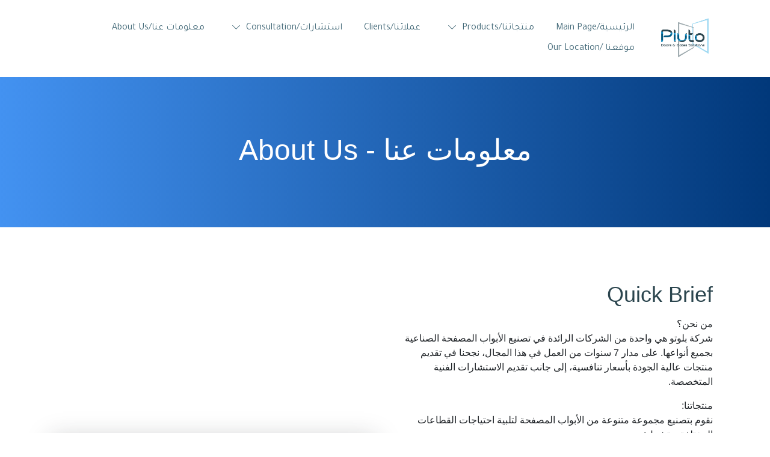

--- FILE ---
content_type: text/html; charset=utf-8
request_url: https://plutogate.com/%D9%85%D8%B9%D9%84%D9%88%D9%85%D8%A7%D8%AA-%D8%B9%D9%86%D8%A7/about-us
body_size: 32183
content:
<!DOCTYPE html><html><head><meta charSet="utf-8"/><meta name="viewport" content="width=device-width, initial-scale=1"/><link rel="preload" as="image" href="https://assets.wuiltweb.com/234688/Final-Logo-RGB-Blue.png"/><link rel="stylesheet" href="/_next/static/css/412c49bbec647ca6.css" data-precedence="next"/><link rel="stylesheet" href="/_next/static/css/a33200604afa9e28.css" data-precedence="next"/><link rel="stylesheet" href="/_next/static/css/8d2487ed2e1e7f79.css" data-precedence="next"/><link rel="stylesheet" href="/_next/static/css/6061a9d09176ee7b.css" data-precedence="next"/><link rel="stylesheet" href="/_next/static/css/59b9a8870877b68d.css" data-precedence="next"/><link rel="stylesheet" href="/_next/static/css/603739bdb55da7b5.css" data-precedence="next"/><link rel="stylesheet" href="/_next/static/css/c727d386e1827d40.css" data-precedence="next"/><link rel="stylesheet" href="/_next/static/css/412ce53356dac934.css" data-precedence="next"/><link rel="stylesheet" href="/_next/static/css/703a2d1d1655d645.css" data-precedence="next"/><link rel="stylesheet" href="/_next/static/css/fb0f1b37acc0d07e.css" data-precedence="next"/><link rel="preload" as="script" fetchPriority="low" href="/_next/static/chunks/webpack-8767460bd2d15afe.js"/><script src="/_next/static/chunks/4bd1b696-182b6b13bdad92e3.js" async=""></script><script src="/_next/static/chunks/1255-2515ec02460e7abe.js" async=""></script><script src="/_next/static/chunks/main-app-f3336e172256d2ab.js" async=""></script><script src="/_next/static/chunks/2619-04bc32f026a0d946.js" async=""></script><script src="/_next/static/chunks/9239-58e05688b809279a.js" async=""></script><script src="/_next/static/chunks/app/error-fdf14b904641a927.js" async=""></script><script src="/_next/static/chunks/app/not-found-9be4ff3b0696f326.js" async=""></script><script src="/_next/static/chunks/96deea74-c002650349777d66.js" async=""></script><script src="/_next/static/chunks/223f924e-d2e410230ab4cc1b.js" async=""></script><script src="/_next/static/chunks/0e43d60c-3314687bcabd2329.js" async=""></script><script src="/_next/static/chunks/6179-949f5b7c3e74b2b7.js" async=""></script><script src="/_next/static/chunks/2253-4b66f0e026dc74a3.js" async=""></script><script src="/_next/static/chunks/5681-c3e762f3f774a273.js" async=""></script><script src="/_next/static/chunks/app/website/%5Bdomain%5D/%5B%5B...slugs%5D%5D/layout-7b16cc1a4a4db568.js" async=""></script><script src="/_next/static/chunks/app/website/%5Bdomain%5D/%5B%5B...slugs%5D%5D/page-531d7d21c9b7c95b.js" async=""></script><link rel="preload" href="https://www.googletagmanager.com/gtag/js?id=G-KFGVXGB22M" as="script"/><link rel="preconnect" href="https://fonts.gstatic.com/"/><link rel="preconnect" href="https://maps.googleapis.com"/><link rel="preload" as="style" href="https://unpkg.com/aos@next/dist/aos.css"/><title>About Us - معلومات عنا</title><meta name="description" content="تواصل معنا لمعرفة المزيد عن حلول الأبواب المصفحة المقاومة للحريق. زوروا موقعنا أو تواصلوا معنا عبر الهاتف أو البريد الإلكتروني للحصول على استشارات وخدمات مخصصة لمشاريعكم."/><meta name="application-name" content="About Us - معلومات عنا"/><meta name="generator" content="Wuilt"/><meta name="keywords" content="ابواب مقاومة للحريق, fire rated doors,emergency door,باب مقاوم للحريق,ابواب مقاومة للحريق,باب,doors,door,كالون هروب طوارئ,باب طوارئ,مخرج طوارئ,"/><meta name="creator" content="Wuilt"/><meta name="publisher" content="Wuilt"/><meta name="robots" content="index"/><meta name="sites-serve-version" content="version-2"/><link rel="canonical" href="https://plutogate.com/%D9%85%D8%B9%D9%84%D9%88%D9%85%D8%A7%D8%AA-%D8%B9%D9%86%D8%A7/about-us"/><meta name="mobile-web-app-capable" content="yes"/><meta name="apple-mobile-web-app-title" content="About Us - معلومات عنا"/><meta name="apple-mobile-web-app-status-bar-style" content="default"/><meta property="og:title" content="About Us - معلومات عنا"/><meta property="og:description" content="تواصل معنا لمعرفة المزيد عن حلول الأبواب المصفحة المقاومة للحريق. زوروا موقعنا أو تواصلوا معنا عبر الهاتف أو البريد الإلكتروني للحصول على استشارات وخدمات مخصصة لمشاريعكم."/><meta property="og:url" content="https://plutogate.com/%D9%85%D8%B9%D9%84%D9%88%D9%85%D8%A7%D8%AA-%D8%B9%D9%86%D8%A7/about-us"/><meta property="og:site_name" content="About Us - معلومات عنا"/><meta property="og:locale" content="ar"/><meta property="og:image" content="https://d2pi0n2fm836iz.cloudfront.net/234688/d4dd60ab-e1a9-4802-bba8-fac74676eefb.jfif"/><meta property="og:type" content="website"/><meta name="twitter:card" content="summary_large_image"/><meta name="twitter:site" content="About Us - معلومات عنا"/><meta name="twitter:title" content="About Us - معلومات عنا"/><meta name="twitter:description" content="تواصل معنا لمعرفة المزيد عن حلول الأبواب المصفحة المقاومة للحريق. زوروا موقعنا أو تواصلوا معنا عبر الهاتف أو البريد الإلكتروني للحصول على استشارات وخدمات مخصصة لمشاريعكم."/><meta name="twitter:image" content="https://plutogate.com/%D9%85%D8%B9%D9%84%D9%88%D9%85%D8%A7%D8%AA-%D8%B9%D9%86%D8%A7/about-us/%7B%22url%22:%22https:////assets.wuiltweb.com//234688//Final-Logo-RGB-Blue.png%22,%22size%22:%22large%22%7D"/><link rel="shortcut icon" href="https://d2pi0n2fm836iz.cloudfront.net/234688/0326202509170367e3c60f1281b.png"/><link rel="icon" href="https://d2pi0n2fm836iz.cloudfront.net/234688/0326202509170367e3c60f1281b.png"/><link rel="apple-touch-icon" href="https://d2pi0n2fm836iz.cloudfront.net/234688/0326202509170367e3c60f1281b.png"/><link rel="apple-touch-icon-precomposed" href="https://d2pi0n2fm836iz.cloudfront.net/234688/0326202509170367e3c60f1281b.png"/><script src="/_next/static/chunks/polyfills-42372ed130431b0a.js" noModule=""></script></head><body><div hidden=""><!--$--><!--/$--></div><html lang="ar" class="ar"><head><script>(self.__next_s=self.__next_s||[]).push([0,{"children":"document.body.dispatchEvent(new MouseEvent('click', {\n                  bubbles: true,\n                  cancelable: true,\n                  view: window,\n                }))","id":"initial-event-script"}])</script><link rel="stylesheet" media="print" href="https://unpkg.com/aos@next/dist/aos.css"/><style> @import url('https://fonts.googleapis.com/css2?family=Tajawal');
   @import url('https://fonts.googleapis.com/css2?family=Tajawal');
   @import url('https://fonts.googleapis.com/css2?family=Tajawal');
   @import url('https://fonts.googleapis.com/css2?family=Tajawal');
   @import url('https://fonts.googleapis.com/css2?family=Tajawal');
   @import url('https://fonts.googleapis.com/css2?family=Tajawal');
   @import url('https://fonts.googleapis.com/css2?family=Tajawal');
   @import url('https://fonts.googleapis.com/css2?family=Tajawal');
   @import url('https://fonts.googleapis.com/css2?family=Tajawal');
   @import url('https://fonts.googleapis.com/css2?family=Tajawal');
   @import url('https://fonts.googleapis.com/css2?family=Tajawal');
   @import url('https://fonts.googleapis.com/css2?family=Tajawal');
  @import url('https://fonts.googleapis.com/css2?family=Tajawal');
  @import url('https://fonts.googleapis.com/css2?family=Tajawal');
  @import url('https://fonts.googleapis.com/css2?family=Tajawal');

 .ar .button-view-primary, .ar .button-view-primary * {
  font-family: Tajawal;
    font-weight: 400;
    font-style:  normal;
    font-size: 18px;
    letter-spacing: 0.1px;
 }

.ar .button-view-secondary, .ar .button-view-secondary * {
  font-family: Tajawal;
    font-weight: 400;
    font-style:  normal;
    font-size: 18px;
    letter-spacing: 0.1px;
 }

.ar .button-view-tertiary, .ar .button-view-tertiary * {
  font-family: Tajawal;
    font-weight: 400;
    font-style:  normal;
    font-size: 18px;
    letter-spacing: 0.1px;
 }

.ar #global-heading-1-styles, .ar #global-heading-1-styles * {
  font-family: Tajawal;
    font-weight: 400;
    font-style:  normal;
    --heading1-font-size: clamp(45px, calc(45px + (60 - 45) * ((100vw - 375px) / (1065))), 60px);
    font-size: var(--heading1-font-size);
    letter-spacing: -0.5px;
    line-height: 72px;
    @media (min-width: 1024px) and (max-width: 1280px) {
     --heading1-font-size: clamp(30px, calc(30px + (60 - 30) * ((100vw - 375px) / (1065))), 60px);
    }
    @media (max-width: 1280px) {
      line-height: calc(1.2*var(--heading1-font-size));
    }
 }

.ar #global-heading-2-styles, .ar #global-heading-2-styles * {
    font-family: Tajawal;
    font-weight: 400;
    font-style:  normal;
    --heading2-font-size: clamp(36px, calc(36px + (48 - 36) * ((100vw - 375px) / (1065))), 48px);
    font-size: var(--heading2-font-size);
    letter-spacing: -0.25px;
    line-height: 57.6px;
    @media (min-width: 1024px) and (max-width: 1280px) {
     --heading2-font-size: clamp(24px, calc(24px + (48 - 24) * ((100vw - 375px) / (1065))), 48px);
    }
    @media (max-width: 1280px) {
      line-height: calc(1.2*var(--heading2-font-size));
    }
}

.ar #global-heading-3-styles, .ar #global-heading-3-styles * { 
  font-family: Tajawal;
    font-weight: 400;
    font-style:  normal;
    --heading3-font-size: clamp(27px, calc(27px + (36 - 27) * ((100vw - 375px) / (1065))), 36px);
    font-size: var(--heading3-font-size);
    letter-spacing: 0px;
    line-height: 46.8px;
      @media (min-width: 1024px) and (max-width: 1280px) {
     --heading3-font-size: clamp(18px, calc(18px + (36 - 18) * ((100vw - 375px) / (1065))), 36px);
    }
    @media (max-width: 1280px) {
      line-height: calc(1.2*var(--heading3-font-size));
    }
}

.ar #global-heading-4-styles, .ar #global-heading-4-styles * { 
  font-family: Tajawal;
    font-weight: 400;
    font-style:  normal;
    --heading4-font-size: clamp(25.5px, calc(25.5px + (30 - 25.5) * ((100vw - 375px) / (1065))), 30px);
    font-size: var(--heading4-font-size);
    line-height: 39px;
    @media (max-width: 1280px) {
      line-height: calc(1.2*var(--heading4-font-size));
    }
    letter-spacing: 0px;
 }

.ar #global-heading-5-styles, .ar #global-heading-5-styles * { 
  font-family: Tajawal;
    font-weight: 400;
    font-style:  normal;
    --heading5-font-size: clamp(20.4px, calc(20.4px + (24 - 20.4) * ((100vw - 375px) / (1065))), 24px);
    font-size: var(--heading5-font-size);
    line-height: 33.6px;
    @media (max-width: 1280px) {
      line-height: calc(1.2*var(--heading5-font-size));
    }
    letter-spacing: 0.15px;
 }

.ar #global-heading-6-styles, .ar #global-heading-6-styles * { 
  font-family: Tajawal;
    font-weight: 400;
    font-style:  normal;
    --heading6-font-size: clamp(17px, calc(17px + (20 - 17) * ((100vw - 375px) / (1065))), 20px);
    font-size: var(--heading6-font-size);
    line-height: 30px;
    @media (max-width: 1280px) {
      line-height: calc(1.2*var(--heading6-font-size));
    }
    letter-spacing: 0.15px;
 }

.ar #global-paragraph-1-styles, .ar #global-paragraph-1-styles * {
  font-family: Tajawal;
    font-weight: 400;
    font-style:  normal;
    --paragraph1-font-size: clamp(16.2px, calc(16.2px + (18 - 16.2) * ((100vw - 375px) / (1065))), 18px);
    font-size: var(--paragraph1-font-size);
    line-height: 27px;
    @media (max-width: 1280px) {
      line-height: calc(1.2*var(--paragraph1-font-size));
    }
    letter-spacing: 0.15px;
 }

.ar #global-paragraph-2-styles, .ar #global-paragraph-2-styles * {
  font-family: Tajawal;
    font-weight: 400;
    font-style:  normal;
    --paragraph2-font-size: clamp(14.4px, calc(14.4px + (16 - 14.4) * ((100vw - 375px) / (1065))), 16px);
    font-size: var(--paragraph2-font-size);
    line-height: 22.4px;
    @media (max-width: 1280px) {
      line-height: calc(1.2*var(--paragraph2-font-size));
    }
    letter-spacing: 0.1px;
 }

.ar #global-paragraph-3-styles, .ar #global-paragraph-3-styles * {
  font-family: Tajawal;
    font-weight: 400;
    font-style:  normal;
    --paragraph3-font-size: clamp(12.6px, calc(12.6px + (14 - 12.6) * ((100vw - 375px) / (1065))), 14px);
    font-size: var(--paragraph3-font-size);
    line-height: 18.2px;
    @media (max-width: 1280px) {
      line-height: calc(1.2*var(--paragraph3-font-size));
    }
    letter-spacing: 0px;
 }
  .ar #general-text , .ar #general-text * { 
    font-family: Tajawal;
    font-weight: 400;
    font-style:  normal;
  }

    .ar #general-button-text , .ar #general-button-text * { 
		font-family: Tajawal;
    font-weight: 400;
    font-style:  normal;
     letter-spacing: 0.1px;
     font-size: 16px;
  }
</style><script>window.wuiltUniqueID = "wuilt-website-234688";</script></head><body class="siteBody rtl"><head><style>
                .siteBody {
                  --theme-color-brand1: #4392F1;
                  --theme-color-brand2: #d0d5dd;
                  --theme-color-brand3: #101828;
                  --theme-color-brand4: #1d2939;
                  --theme-color-secondary1: #01387A;
                  --theme-color-secondary2: #F3FAF3;
                  --theme-color-secondary3: #A0D5A0;
                  --theme-color-secondary4: #234424;
                  --theme-color-base1: #FFFFFF;
                  --theme-color-base2: #321F18;
                  --theme-color-base3: #FAF6F2;
                  --theme-color-base4: #AA704C;
                  --theme-color-base5: #000000;
                  --theme-color-accent1: #4F200D;
                  --theme-color-accent2: #FF8400;
                  --white-background-color: white;
                  --theme-transparent-color: transparent;
                }
              </style><style>
  .button-view-primary {
    background-color: var(--theme-color-brand1);
    border: 0px solid
      var(--theme-color-brand1);
    padding: 12px 20px;
    border-start-start-radius: 8px;
    border-start-end-radius: 8px;
    border-end-start-radius: 8px;
    border-end-end-radius: 8px;
    &:hover {
      background-color: var(
        --theme-color-brand1
      );
      * {
        color: var(
          --theme-color-base1
          );
      }
      border: 0px solid
        var(--theme-color-brand1);
        }
    }
 .button-view-primary, .button-view-primary * {
 color: var(--theme-color-base1);
 }

.button-view-secondary {
    background-color: var(--theme-color-base1);
    border: 1px solid
      var(--theme-color-brand1);
    padding: 12px 20px;
   border-start-start-radius: 8px;
    border-start-end-radius: 8px;
    border-end-start-radius: 8px;
    border-end-end-radius: 8px;
    &:hover {
      background-color: var(
        --theme-color-base1
      );
      * {
        color: var(
          --theme-color-brand1
          );
      }
      border: 1px solid
        var(--theme-color-brand1);
    }
}

.button-view-secondary, .button-view-secondary * {
 color: var(--theme-color-brand1);
 }

.button-view-tertiary {
    background-color: var(--theme-transparent-color);
            color: var(
      --theme-color-brand1
    );
    border: 0px solid
    var(--theme-transparent-color);
    padding: 12px 20px;
     border-start-start-radius: 0px;
    border-start-end-radius: 0px;
    border-end-start-radius: 0px;
    border-end-end-radius: 0px;
    &:hover {
      background-color: var(
        --theme-transparent-color
      );
      * {
        color: var(
          --theme-color-brand1
          );
      }
      border: 0px solid
        var(--theme-color-base3);
    }
}

.button-view-tertiary, .button-view-tertiary * {
 color: var(--theme-color-brand1);
 }

#global-heading-1-styles, #global-heading-1-styles * {
    color: var(undefined);
 }

#global-heading-2-styles, #global-heading-2-styles * {
    color: var(
            --theme-color-base5
            );
}

#global-heading-3-styles, #global-heading-3-styles * {
    color: var(
            --theme-color-base5
            );
}

#global-heading-4-styles, #global-heading-4-styles * {
    color: var(
            --theme-color-base5
            );
 }

#global-heading-5-styles, #global-heading-5-styles * {
    color: var(
            --theme-color-base5
            );
 }

#global-heading-6-styles, #global-heading-6-styles * {
    color: var(
            --theme-color-base5
            );
 }

#global-paragraph-1-styles, #global-paragraph-1-styles * {
    color: var(
    --theme-color-base5
            );
 }
#global-paragraph-2-styles, #global-paragraph-2-styles * {
    color: var(
    --theme-color-base5
            );
 }

 #global-paragraph-3-styles, #global-paragraph-3-styles * {
    color: var(
    --theme-color-base5
            );
 }

.general-input-wrapper-view,
.general-input-wrapper-view:focus-within,
.select__control,
.select__control:focus,
.select__control:hover {
    background-color:  var(--white-background-color) !important;
    color: var(--theme-color-brand3) !important;
    border: 1px undefined
      var(--theme-color-brand2) !important;
    box-shadow: none;
    padding: undefined !important;
    border-radius: undefined !important;
}
  .general-input-wrapper-view input::placeholder,
  .general-input-wrapper-view select::placeholder,
  .general-input-wrapper-view textarea::placeholder  {
    color: var(--theme-color-brand3) !important;
    }
  .general-input-label {
    color: var(--theme-color-brand4) !important;
   }
</style></head><noscript><img alt="" height="1" width="1" style="display:none" src="https://www.facebook.com/tr?id=654974328547451&amp;ev=PageView&amp;noscript=1"/></noscript><noscript><iframe height="0" width="0" src="https://www.googletagmanager.com/ns.html?id=GTM-582T5VH" style="display:none;visibility:hidden"></iframe></noscript><div class="Loader_loaderBar__Y8N0s "></div><div id="navbar-wrapper-container"><header style="background-color:#FFFFFF;--navLinksColor:#436978"><div class="_navBar_wm9en_165"><div class="container"><div class="d-flex justify-content-between align-items-center"><a style="pointer-events:auto" href="/"><img class="flex-fill _logo_wm9en_211" style="max-width:100%;height:80px;max-height:80px" src="https://assets.wuiltweb.com/234688/Final-Logo-RGB-Blue.png" alt=""/></a><div class="flex-fill _desktopMenu_wm9en_224"><div class="navbar-expand-lg"><ul class="NavMenu_menu__UXhZw DesktopMenu_navMenu__ILNVg _navMenu_wm9en_186 navbar-nav" style="pointer-events:auto"><li class="nav-item DesktopMenu_navItem__ee8Zn"><a id="general-text" class="NavMenu_menuItem__O0PjH nav-link" style="color:#436978" href="/"><span class=""></span><span class="NavMenu_pageName___Bowh">الرئيسية/Main Page</span></a></li><li class="dropdown nav-item DesktopMenu_navItem__ee8Zn"><a id="general-text" class="NavMenu_menuItem__O0PjH nav-link" role="button" style="color:#436978" href="/منتجاتنا/products"><span class=""></span><span class="NavMenu_pageName___Bowh">منتجاتنا/Products</span><div class="NavMenu_dropArrowContainer__6GUFT"><svg style="fill:currentColor;vertical-align:middle" width="0.8em" height="0.8em" class="NavMenu_dropArrow__Tkhe6" viewBox="0 0 16 9"><g stroke="none" stroke-width="1" fill-rule="evenodd"><g transform="translate(-271.000000, -38.000000)" fill-rule="nonzero"><g transform="translate(0.000000, -1.000000)"><g transform="translate(271.000000, 39.000000)"><path d="M15.7675214,0.218803419 C15.5487179,1.54737334e-15 15.1931624,1.54737334e-15 14.974359,0.218803419 L8,7.20683761 L1.01196581,0.218803419 C0.793162393,1.54737334e-15 0.437606838,1.54737334e-15 0.218803419,0.218803419 C-2.28983499e-16,0.437606838 -2.28983499e-16,0.793162393 0.218803419,1.01196581 L7.58974359,8.38290598 C7.6991453,8.49230769 7.83589744,8.54700855 7.98632479,8.54700855 C8.12307692,8.54700855 8.27350427,8.49230769 8.38290598,8.38290598 L15.7538462,1.01196581 C15.9863248,0.793162393 15.9863248,0.437606838 15.7675214,0.218803419 Z"></path></g></g></g></g></svg></div></a><ul class="dropdown-menu " tabindex="-1"><li class="dropdown nav-item DesktopMenu_navItem__ee8Zn"><a id="general-text" class="NavMenu_menuItem__O0PjH nav-link" role="button" href="/الأبواب-الصناعية"><span class=""></span><span class="NavMenu_pageName___Bowh">الأبواب الصناعية</span><div class="NavMenu_dropArrowContainer__6GUFT"><svg style="fill:currentColor;vertical-align:middle" width="0.8em" height="0.8em" class="NavMenu_dropArrow__Tkhe6" viewBox="0 0 16 9"><g stroke="none" stroke-width="1" fill-rule="evenodd"><g transform="translate(-271.000000, -38.000000)" fill-rule="nonzero"><g transform="translate(0.000000, -1.000000)"><g transform="translate(271.000000, 39.000000)"><path d="M15.7675214,0.218803419 C15.5487179,1.54737334e-15 15.1931624,1.54737334e-15 14.974359,0.218803419 L8,7.20683761 L1.01196581,0.218803419 C0.793162393,1.54737334e-15 0.437606838,1.54737334e-15 0.218803419,0.218803419 C-2.28983499e-16,0.437606838 -2.28983499e-16,0.793162393 0.218803419,1.01196581 L7.58974359,8.38290598 C7.6991453,8.49230769 7.83589744,8.54700855 7.98632479,8.54700855 C8.12307692,8.54700855 8.27350427,8.49230769 8.38290598,8.38290598 L15.7538462,1.01196581 C15.9863248,0.793162393 15.9863248,0.437606838 15.7675214,0.218803419 Z"></path></g></g></g></g></svg></div></a><ul class="dropdown-menu " tabindex="-1"><li class="nav-item DesktopMenu_navItem__ee8Zn"><a id="general-text" class="NavMenu_menuItem__O0PjH nav-link" href="/emergency-doors-أبواب-هـروب-طوارئ"><span class=""></span><span class="NavMenu_pageName___Bowh">ابواب هروب طوارئ / Emergency doors</span></a></li><li class="nav-item DesktopMenu_navItem__ee8Zn"><a id="general-text" class="NavMenu_menuItem__O0PjH nav-link" href="/ابواب-هروب-طوارئ-/-emergency-doors"><span class=""></span><span class="NavMenu_pageName___Bowh">ابواب خروج سريع - Fast Exit Doors</span></a></li><li class="nav-item DesktopMenu_navItem__ee8Zn"><a id="general-text" class="NavMenu_menuItem__O0PjH nav-link" href="/ابواب-مقاومة-للحريق-/-fire-rated-doors"><span class=""></span><span class="NavMenu_pageName___Bowh">ابواب مقاومة للحريق / Fire Rated Doors</span></a></li><li class="nav-item DesktopMenu_navItem__ee8Zn"><a id="general-text" class="NavMenu_menuItem__O0PjH nav-link" href="/ابواب-دخول-افراد-مصفحة/-steel-doors"><span class=""></span><span class="NavMenu_pageName___Bowh">ابواب دخول افراد مصفحة/ Steel doors</span></a></li><li class="nav-item DesktopMenu_navItem__ee8Zn"><a id="general-text" class="NavMenu_menuItem__O0PjH nav-link" href="/ابواب-دخول-افراد-وخامات-صناعية/industrial-push/pul"><span class=""></span><span class="NavMenu_pageName___Bowh">ابواب دخول افراد وخامات صناعية /  Industrial  Push/Pull  Doors</span></a></li><li class="nav-item DesktopMenu_navItem__ee8Zn"><a id="general-text" class="NavMenu_menuItem__O0PjH nav-link" href="/باب-مزود-باكسس-كنترول/door-with-access-control"><span class=""></span><span class="NavMenu_pageName___Bowh">باب مزود باكسس كنترول /  Door With Access Control</span></a></li><li class="nav-item DesktopMenu_navItem__ee8Zn"><a id="general-text" class="NavMenu_menuItem__O0PjH nav-link" href="/ابواب-استانلس-/-stainless-steel-doors"><span class=""></span><span class="NavMenu_pageName___Bowh">ابواب استانلس / Stainless steel doors</span></a></li><li class="nav-item DesktopMenu_navItem__ee8Zn"><a id="general-text" class="NavMenu_menuItem__O0PjH nav-link" href="/شراعات-تهوية-للمصانع/factories-ventilation"><span class=""></span><span class="NavMenu_pageName___Bowh">شراعات تهوية للمصانع / Factories Ventilation</span></a></li><li class="nav-item DesktopMenu_navItem__ee8Zn"><a id="general-text" class="NavMenu_menuItem__O0PjH nav-link" href="/access-door"><span class=""></span><span class="NavMenu_pageName___Bowh">Access Door</span></a></li><li class="menu" tabindex="-1"></li></ul></li><li class="dropdown nav-item DesktopMenu_navItem__ee8Zn"><a id="general-text" class="NavMenu_menuItem__O0PjH nav-link" role="button" href="/locks-and-accessories"><span class=""></span><span class="NavMenu_pageName___Bowh">الكوالين والأكسسوارات</span><div class="NavMenu_dropArrowContainer__6GUFT"><svg style="fill:currentColor;vertical-align:middle" width="0.8em" height="0.8em" class="NavMenu_dropArrow__Tkhe6" viewBox="0 0 16 9"><g stroke="none" stroke-width="1" fill-rule="evenodd"><g transform="translate(-271.000000, -38.000000)" fill-rule="nonzero"><g transform="translate(0.000000, -1.000000)"><g transform="translate(271.000000, 39.000000)"><path d="M15.7675214,0.218803419 C15.5487179,1.54737334e-15 15.1931624,1.54737334e-15 14.974359,0.218803419 L8,7.20683761 L1.01196581,0.218803419 C0.793162393,1.54737334e-15 0.437606838,1.54737334e-15 0.218803419,0.218803419 C-2.28983499e-16,0.437606838 -2.28983499e-16,0.793162393 0.218803419,1.01196581 L7.58974359,8.38290598 C7.6991453,8.49230769 7.83589744,8.54700855 7.98632479,8.54700855 C8.12307692,8.54700855 8.27350427,8.49230769 8.38290598,8.38290598 L15.7538462,1.01196581 C15.9863248,0.793162393 15.9863248,0.437606838 15.7675214,0.218803419 Z"></path></g></g></g></g></svg></div></a><ul class="dropdown-menu " tabindex="-1"><li class="nav-item DesktopMenu_navItem__ee8Zn"><a id="general-text" class="NavMenu_menuItem__O0PjH nav-link" href="/كالون-هروب-طوارئ-انتى-بانيك-ايطالى/anti-panic"><span class=""></span><span class="NavMenu_pageName___Bowh">كالون هروب طوارئ انتى بانيك ايطالى/Anti Panic</span></a></li><li class="nav-item DesktopMenu_navItem__ee8Zn"><a id="general-text" class="NavMenu_menuItem__O0PjH nav-link" href="/iseo-panic-bar/كالون-هروب-طوارئ-ايزو-ايطالى"><span class=""></span><span class="NavMenu_pageName___Bowh">كالون هروب طوارئ ايزو ايطالى/ISEO Panic Bar</span></a></li><li class="nav-item DesktopMenu_navItem__ee8Zn"><a id="general-text" class="NavMenu_menuItem__O0PjH nav-link" href="/كالون-هروب-طوارئ-تيسا-اسبانى/tesa-panic-bar"><span class=""></span><span class="NavMenu_pageName___Bowh">كالون هروب طوارئ تيسا اسبانى/Tesa Panic Bar</span></a></li><li class="nav-item DesktopMenu_navItem__ee8Zn"><a id="general-text" class="NavMenu_menuItem__O0PjH nav-link" href="/ماكينة-غلق-ذاتى-دانكو-/-danco-door-clooser"><span class=""></span><span class="NavMenu_pageName___Bowh">ماكينة غلق ذاتى دانكو / Danco Door Clooser</span></a></li><li class="nav-item DesktopMenu_navItem__ee8Zn"><a id="general-text" class="NavMenu_menuItem__O0PjH nav-link" href="/كالون-هروب-طوارئ-/-panic-bar"><span class=""></span><span class="NavMenu_pageName___Bowh">كالون هروب طوارئ  / Panic Bar</span></a></li><li class="nav-item DesktopMenu_navItem__ee8Zn"><a id="general-text" class="NavMenu_menuItem__O0PjH nav-link" href="/كالون-هروب-طوارئ-مقاوم-للحريق-ul-listed-panic-exit"><span class=""></span><span class="NavMenu_pageName___Bowh">كالون هروب طوارئ مقاوم للحريق - UL Listed Panic Exit Device</span></a></li><li class="nav-item DesktopMenu_navItem__ee8Zn"><a id="general-text" class="NavMenu_menuItem__O0PjH nav-link" href="/كالون-هروب-طوارئ-بسبليونة-/-two-locking-points"><span class=""></span><span class="NavMenu_pageName___Bowh">كالون هروب طوارئ بسبليونة / Two locking Points</span></a></li><li class="nav-item DesktopMenu_navItem__ee8Zn"><a id="general-text" class="NavMenu_menuItem__O0PjH nav-link" href="/اكرة-كالون-هروب-طوارئ-/-emergency-escape-lever-han"><span class=""></span><span class="NavMenu_pageName___Bowh">اكرة كالون هروب طوارئ / Emergency Escape Lever Handel</span></a></li><li class="nav-item DesktopMenu_navItem__ee8Zn"><a id="general-text" class="NavMenu_menuItem__O0PjH nav-link" href="/اكرة-كالون-طوارئ-فندقية-/-stainless-steel"><span class=""></span><span class="NavMenu_pageName___Bowh">اكرة كالون طوارئ فندقية / Stainless Steel</span></a></li><li class="nav-item DesktopMenu_navItem__ee8Zn"><a id="general-text" class="NavMenu_menuItem__O0PjH nav-link" href="/مقبض-كالون-طوارئ-بمفتاح-/-aluminum,iron-rosette"><span class=""></span><span class="NavMenu_pageName___Bowh">مقبض كالون طوارئ بمفتاح  / Aluminum,Iron Rosette</span></a></li><li class="nav-item DesktopMenu_navItem__ee8Zn"><a id="general-text" class="NavMenu_menuItem__O0PjH nav-link" href="/access-control-and-magnetic-lock"><span class=""></span><span class="NavMenu_pageName___Bowh">Access Control and Magnetic Lock</span></a></li><li class="nav-item DesktopMenu_navItem__ee8Zn"><a id="general-text" class="NavMenu_menuItem__O0PjH nav-link" href="/كالون-كالى-kale-lock"><span class=""></span><span class="NavMenu_pageName___Bowh">كالون كالى - Kale Lock</span></a></li><li class="nav-item DesktopMenu_navItem__ee8Zn"><a id="general-text" class="NavMenu_menuItem__O0PjH nav-link" href="/homes-locks-and-accessories"><span class=""></span><span class="NavMenu_pageName___Bowh">الكوالين والأكسسوارات المنزلية</span></a></li><li class="nav-item DesktopMenu_navItem__ee8Zn"><a id="general-text" class="NavMenu_menuItem__O0PjH nav-link" href="/فرشة-للأبواب-الأوتوماتيكية-(drop-down-seal)"><span class=""></span><span class="NavMenu_pageName___Bowh">فرشة  للأبواب الأوتوماتيكية (Drop Down Seal)</span></a></li><li class="menu" tabindex="-1"></li></ul></li><li class="dropdown nav-item DesktopMenu_navItem__ee8Zn"><a id="general-text" class="NavMenu_menuItem__O0PjH nav-link" role="button" href="/الأبواب-المصفحة-المنزلية"><span class=""></span><span class="NavMenu_pageName___Bowh">الأبواب المصفحة المنزلية</span><div class="NavMenu_dropArrowContainer__6GUFT"><svg style="fill:currentColor;vertical-align:middle" width="0.8em" height="0.8em" class="NavMenu_dropArrow__Tkhe6" viewBox="0 0 16 9"><g stroke="none" stroke-width="1" fill-rule="evenodd"><g transform="translate(-271.000000, -38.000000)" fill-rule="nonzero"><g transform="translate(0.000000, -1.000000)"><g transform="translate(271.000000, 39.000000)"><path d="M15.7675214,0.218803419 C15.5487179,1.54737334e-15 15.1931624,1.54737334e-15 14.974359,0.218803419 L8,7.20683761 L1.01196581,0.218803419 C0.793162393,1.54737334e-15 0.437606838,1.54737334e-15 0.218803419,0.218803419 C-2.28983499e-16,0.437606838 -2.28983499e-16,0.793162393 0.218803419,1.01196581 L7.58974359,8.38290598 C7.6991453,8.49230769 7.83589744,8.54700855 7.98632479,8.54700855 C8.12307692,8.54700855 8.27350427,8.49230769 8.38290598,8.38290598 L15.7538462,1.01196581 C15.9863248,0.793162393 15.9863248,0.437606838 15.7675214,0.218803419 Z"></path></g></g></g></g></svg></div></a><ul class="dropdown-menu " tabindex="-1"><li class="nav-item DesktopMenu_navItem__ee8Zn"><a id="general-text" class="NavMenu_menuItem__O0PjH nav-link" href="/ابواب-مصفحة-مصرية"><span class=""></span><span class="NavMenu_pageName___Bowh">ابواب مصفحة مصرية</span></a></li><li class="menu" tabindex="-1"></li></ul></li><li class="nav-item DesktopMenu_navItem__ee8Zn"><a id="general-text" class="NavMenu_menuItem__O0PjH nav-link" href="/vaultdoor"><span class=""></span><span class="NavMenu_pageName___Bowh">Vault Door - ابواب ضدد الأنفجار</span></a></li><li class="menu" tabindex="-1"></li></ul></li><li class="nav-item DesktopMenu_navItem__ee8Zn"><a id="general-text" class="NavMenu_menuItem__O0PjH nav-link" style="color:#436978" href="/عملائنا/clients"><span class=""></span><span class="NavMenu_pageName___Bowh">عملائنا/Clients</span></a></li><li class="dropdown nav-item DesktopMenu_navItem__ee8Zn"><a id="general-text" class="NavMenu_menuItem__O0PjH nav-link" role="button" style="color:#436978" href="/استشارات/consultation"><span class=""></span><span class="NavMenu_pageName___Bowh">استشارات/Consultation</span><div class="NavMenu_dropArrowContainer__6GUFT"><svg style="fill:currentColor;vertical-align:middle" width="0.8em" height="0.8em" class="NavMenu_dropArrow__Tkhe6" viewBox="0 0 16 9"><g stroke="none" stroke-width="1" fill-rule="evenodd"><g transform="translate(-271.000000, -38.000000)" fill-rule="nonzero"><g transform="translate(0.000000, -1.000000)"><g transform="translate(271.000000, 39.000000)"><path d="M15.7675214,0.218803419 C15.5487179,1.54737334e-15 15.1931624,1.54737334e-15 14.974359,0.218803419 L8,7.20683761 L1.01196581,0.218803419 C0.793162393,1.54737334e-15 0.437606838,1.54737334e-15 0.218803419,0.218803419 C-2.28983499e-16,0.437606838 -2.28983499e-16,0.793162393 0.218803419,1.01196581 L7.58974359,8.38290598 C7.6991453,8.49230769 7.83589744,8.54700855 7.98632479,8.54700855 C8.12307692,8.54700855 8.27350427,8.49230769 8.38290598,8.38290598 L15.7538462,1.01196581 C15.9863248,0.793162393 15.9863248,0.437606838 15.7675214,0.218803419 Z"></path></g></g></g></g></svg></div></a><ul class="dropdown-menu " tabindex="-1"><li class="nav-item DesktopMenu_navItem__ee8Zn"><a id="general-text" class="NavMenu_menuItem__O0PjH nav-link" href="/الفرق-بين-الأبواب-المصفحة"><span class=""></span><span class="NavMenu_pageName___Bowh">الفرق بين الأبواب المصفحة من حيث قوة التحمل ضد الأقتحام.</span></a></li><li class="nav-item DesktopMenu_navItem__ee8Zn"><a id="general-text" class="NavMenu_menuItem__O0PjH nav-link" href="/انواع-الأبواب-المصفحة"><span class=""></span><span class="NavMenu_pageName___Bowh">كيف اعرف نوع الباب المصفح المناسب لأحتياجاتى.</span></a></li><li class="nav-item DesktopMenu_navItem__ee8Zn"><a id="general-text" class="NavMenu_menuItem__O0PjH nav-link" href="/معلومات-عن-ابواب-هروب-الطوارئ"><span class=""></span><span class="NavMenu_pageName___Bowh">معلومات عن ابواب هروب الطوارئ</span></a></li><li class="nav-item DesktopMenu_navItem__ee8Zn"><a id="general-text" class="NavMenu_menuItem__O0PjH nav-link" href="/معاير-الأختبار-العالمية-للأبواب-المقاومة-للحريق"><span class=""></span><span class="NavMenu_pageName___Bowh">معاير الأختبار العالمية للأبواب المقاومة للحريق</span></a></li><li class="nav-item DesktopMenu_navItem__ee8Zn"><a id="general-text" class="NavMenu_menuItem__O0PjH nav-link" href="/نظام-الإنترلوك-للأبواب-interlock-doors"><span class=""></span><span class="NavMenu_pageName___Bowh">نظام الإنترلوك للأبواب - Interlock System</span></a></li><li class="nav-item DesktopMenu_navItem__ee8Zn"><a id="general-text" class="NavMenu_menuItem__O0PjH nav-link" href="/fire-rated-test-(-nfpa-252-astm-e207-/ul-10b-)"><span class=""></span><span class="NavMenu_pageName___Bowh">Fire test( NFPA 252 ASTM E207 /UL 10B )</span></a></li><li class="menu" tabindex="-1"></li></ul></li><li class="nav-item DesktopMenu_navItem__ee8Zn"><a id="general-text" class="NavMenu_menuItem__O0PjH nav-link" style="color:#436978" href="/معلومات-عنا/about-us"><span class=""></span><span class="NavMenu_pageName___Bowh">معلومات عنا/About Us</span></a></li><li class="nav-item DesktopMenu_navItem__ee8Zn"><a id="general-text" class="NavMenu_menuItem__O0PjH nav-link" style="color:#436978" href="/موقعنا-/our-location"><span class=""></span><span class="NavMenu_pageName___Bowh">موقعنا /Our Location</span></a></li></ul></div></div><div></div><div class="_mobileMenuContainer_wm9en_234"><div class="MobileMenu_burger__s_gTQ"><svg class="_burger_wm9en_243" width="26px" height="19px" viewBox="0 0 26 19"><g id="Hero-Sections" stroke="none" stroke-width="1" fill="none" fill-rule="evenodd" stroke-linecap="round" stroke-linejoin="round"><g transform="translate(-326.000000, -26.000000)" stroke="currentColor" stroke-width="2"><g transform="translate(327.000000, 27.000000)"><path d="M0,0.8 L24,0.8"></path><path d="M0,8.8 L24,8.8"></path><path d="M9.6,16.8 L24,16.8"></path></g></g></g></svg></div><div class="MobileMenu_menuContainer__FhpZs MobileMenu_defaultMenuStyle__xP__w"><div class="MobileMenu_closeButton__HW_qr"><svg width="24" height="24" viewBox="0 0 24 24" fill="none" xmlns="http://www.w3.org/2000/svg"><path d="M18 6L6 18M6 6L18 18" stroke="#667085" stroke-width="1.5" stroke-linecap="round" stroke-linejoin="round"></path></svg></div><div class="MobileMenu_menuLinksContainer__lbsEv"><ul class="NavMenu_menu__UXhZw MobileMenu_navMenu__sPhoa" style="pointer-events:auto"><li class="MobileMenu_navItem__ofn4d"><a id="general-text" class="NavMenu_menuItem__O0PjH MobileMenu_navLink__UBAT7" href="/"><span class="" style="width:0"></span><span class="NavMenu_pageName___Bowh">الرئيسية/Main Page</span></a></li><li class="dropdown MobileMenu_navItem__ofn4d"><a id="general-text" class="NavMenu_menuItem__O0PjH MobileMenu_navLink__UBAT7" role="button" href="/منتجاتنا/products"><span class="" style="width:0"></span><span class="NavMenu_pageName___Bowh">منتجاتنا/Products</span><div class="NavMenu_dropArrowContainer__6GUFT"><svg style="fill:currentColor;vertical-align:middle" width="0.8em" height="0.8em" class="NavMenu_dropArrow__Tkhe6" viewBox="0 0 16 9"><g stroke="none" stroke-width="1" fill-rule="evenodd"><g transform="translate(-271.000000, -38.000000)" fill-rule="nonzero"><g transform="translate(0.000000, -1.000000)"><g transform="translate(271.000000, 39.000000)"><path d="M15.7675214,0.218803419 C15.5487179,1.54737334e-15 15.1931624,1.54737334e-15 14.974359,0.218803419 L8,7.20683761 L1.01196581,0.218803419 C0.793162393,1.54737334e-15 0.437606838,1.54737334e-15 0.218803419,0.218803419 C-2.28983499e-16,0.437606838 -2.28983499e-16,0.793162393 0.218803419,1.01196581 L7.58974359,8.38290598 C7.6991453,8.49230769 7.83589744,8.54700855 7.98632479,8.54700855 C8.12307692,8.54700855 8.27350427,8.49230769 8.38290598,8.38290598 L15.7538462,1.01196581 C15.9863248,0.793162393 15.9863248,0.437606838 15.7675214,0.218803419 Z"></path></g></g></g></g></svg></div></a><ul class="dropdown-menu " tabindex="-1"><li class="dropdown MobileMenu_navItem__ofn4d"><a id="general-text" class="NavMenu_menuItem__O0PjH MobileMenu_navLink__UBAT7" role="button" href="/الأبواب-الصناعية"><span class="NavMenu_levelIndent__Cyfah" style="width:20px"></span><span class="NavMenu_pageName___Bowh">الأبواب الصناعية</span><div class="NavMenu_dropArrowContainer__6GUFT"><svg style="fill:currentColor;vertical-align:middle" width="0.8em" height="0.8em" class="NavMenu_dropArrow__Tkhe6" viewBox="0 0 16 9"><g stroke="none" stroke-width="1" fill-rule="evenodd"><g transform="translate(-271.000000, -38.000000)" fill-rule="nonzero"><g transform="translate(0.000000, -1.000000)"><g transform="translate(271.000000, 39.000000)"><path d="M15.7675214,0.218803419 C15.5487179,1.54737334e-15 15.1931624,1.54737334e-15 14.974359,0.218803419 L8,7.20683761 L1.01196581,0.218803419 C0.793162393,1.54737334e-15 0.437606838,1.54737334e-15 0.218803419,0.218803419 C-2.28983499e-16,0.437606838 -2.28983499e-16,0.793162393 0.218803419,1.01196581 L7.58974359,8.38290598 C7.6991453,8.49230769 7.83589744,8.54700855 7.98632479,8.54700855 C8.12307692,8.54700855 8.27350427,8.49230769 8.38290598,8.38290598 L15.7538462,1.01196581 C15.9863248,0.793162393 15.9863248,0.437606838 15.7675214,0.218803419 Z"></path></g></g></g></g></svg></div></a><ul class="dropdown-menu " tabindex="-1"><li class="MobileMenu_navItem__ofn4d"><a id="general-text" class="NavMenu_menuItem__O0PjH MobileMenu_navLink__UBAT7" href="/emergency-doors-أبواب-هـروب-طوارئ"><span class="NavMenu_levelIndent__Cyfah" style="width:40px"></span><span class="NavMenu_pageName___Bowh">ابواب هروب طوارئ / Emergency doors</span></a></li><li class="MobileMenu_navItem__ofn4d"><a id="general-text" class="NavMenu_menuItem__O0PjH MobileMenu_navLink__UBAT7" href="/ابواب-هروب-طوارئ-/-emergency-doors"><span class="NavMenu_levelIndent__Cyfah" style="width:40px"></span><span class="NavMenu_pageName___Bowh">ابواب خروج سريع - Fast Exit Doors</span></a></li><li class="MobileMenu_navItem__ofn4d"><a id="general-text" class="NavMenu_menuItem__O0PjH MobileMenu_navLink__UBAT7" href="/ابواب-مقاومة-للحريق-/-fire-rated-doors"><span class="NavMenu_levelIndent__Cyfah" style="width:40px"></span><span class="NavMenu_pageName___Bowh">ابواب مقاومة للحريق / Fire Rated Doors</span></a></li><li class="MobileMenu_navItem__ofn4d"><a id="general-text" class="NavMenu_menuItem__O0PjH MobileMenu_navLink__UBAT7" href="/ابواب-دخول-افراد-مصفحة/-steel-doors"><span class="NavMenu_levelIndent__Cyfah" style="width:40px"></span><span class="NavMenu_pageName___Bowh">ابواب دخول افراد مصفحة/ Steel doors</span></a></li><li class="MobileMenu_navItem__ofn4d"><a id="general-text" class="NavMenu_menuItem__O0PjH MobileMenu_navLink__UBAT7" href="/ابواب-دخول-افراد-وخامات-صناعية/industrial-push/pul"><span class="NavMenu_levelIndent__Cyfah" style="width:40px"></span><span class="NavMenu_pageName___Bowh">ابواب دخول افراد وخامات صناعية /  Industrial  Push/Pull  Doors</span></a></li><li class="MobileMenu_navItem__ofn4d"><a id="general-text" class="NavMenu_menuItem__O0PjH MobileMenu_navLink__UBAT7" href="/باب-مزود-باكسس-كنترول/door-with-access-control"><span class="NavMenu_levelIndent__Cyfah" style="width:40px"></span><span class="NavMenu_pageName___Bowh">باب مزود باكسس كنترول /  Door With Access Control</span></a></li><li class="MobileMenu_navItem__ofn4d"><a id="general-text" class="NavMenu_menuItem__O0PjH MobileMenu_navLink__UBAT7" href="/ابواب-استانلس-/-stainless-steel-doors"><span class="NavMenu_levelIndent__Cyfah" style="width:40px"></span><span class="NavMenu_pageName___Bowh">ابواب استانلس / Stainless steel doors</span></a></li><li class="MobileMenu_navItem__ofn4d"><a id="general-text" class="NavMenu_menuItem__O0PjH MobileMenu_navLink__UBAT7" href="/شراعات-تهوية-للمصانع/factories-ventilation"><span class="NavMenu_levelIndent__Cyfah" style="width:40px"></span><span class="NavMenu_pageName___Bowh">شراعات تهوية للمصانع / Factories Ventilation</span></a></li><li class="MobileMenu_navItem__ofn4d"><a id="general-text" class="NavMenu_menuItem__O0PjH MobileMenu_navLink__UBAT7" href="/access-door"><span class="NavMenu_levelIndent__Cyfah" style="width:40px"></span><span class="NavMenu_pageName___Bowh">Access Door</span></a></li><li class="menu" tabindex="-1"></li></ul></li><li class="dropdown MobileMenu_navItem__ofn4d"><a id="general-text" class="NavMenu_menuItem__O0PjH MobileMenu_navLink__UBAT7" role="button" href="/locks-and-accessories"><span class="NavMenu_levelIndent__Cyfah" style="width:20px"></span><span class="NavMenu_pageName___Bowh">الكوالين والأكسسوارات</span><div class="NavMenu_dropArrowContainer__6GUFT"><svg style="fill:currentColor;vertical-align:middle" width="0.8em" height="0.8em" class="NavMenu_dropArrow__Tkhe6" viewBox="0 0 16 9"><g stroke="none" stroke-width="1" fill-rule="evenodd"><g transform="translate(-271.000000, -38.000000)" fill-rule="nonzero"><g transform="translate(0.000000, -1.000000)"><g transform="translate(271.000000, 39.000000)"><path d="M15.7675214,0.218803419 C15.5487179,1.54737334e-15 15.1931624,1.54737334e-15 14.974359,0.218803419 L8,7.20683761 L1.01196581,0.218803419 C0.793162393,1.54737334e-15 0.437606838,1.54737334e-15 0.218803419,0.218803419 C-2.28983499e-16,0.437606838 -2.28983499e-16,0.793162393 0.218803419,1.01196581 L7.58974359,8.38290598 C7.6991453,8.49230769 7.83589744,8.54700855 7.98632479,8.54700855 C8.12307692,8.54700855 8.27350427,8.49230769 8.38290598,8.38290598 L15.7538462,1.01196581 C15.9863248,0.793162393 15.9863248,0.437606838 15.7675214,0.218803419 Z"></path></g></g></g></g></svg></div></a><ul class="dropdown-menu " tabindex="-1"><li class="MobileMenu_navItem__ofn4d"><a id="general-text" class="NavMenu_menuItem__O0PjH MobileMenu_navLink__UBAT7" href="/كالون-هروب-طوارئ-انتى-بانيك-ايطالى/anti-panic"><span class="NavMenu_levelIndent__Cyfah" style="width:40px"></span><span class="NavMenu_pageName___Bowh">كالون هروب طوارئ انتى بانيك ايطالى/Anti Panic</span></a></li><li class="MobileMenu_navItem__ofn4d"><a id="general-text" class="NavMenu_menuItem__O0PjH MobileMenu_navLink__UBAT7" href="/iseo-panic-bar/كالون-هروب-طوارئ-ايزو-ايطالى"><span class="NavMenu_levelIndent__Cyfah" style="width:40px"></span><span class="NavMenu_pageName___Bowh">كالون هروب طوارئ ايزو ايطالى/ISEO Panic Bar</span></a></li><li class="MobileMenu_navItem__ofn4d"><a id="general-text" class="NavMenu_menuItem__O0PjH MobileMenu_navLink__UBAT7" href="/كالون-هروب-طوارئ-تيسا-اسبانى/tesa-panic-bar"><span class="NavMenu_levelIndent__Cyfah" style="width:40px"></span><span class="NavMenu_pageName___Bowh">كالون هروب طوارئ تيسا اسبانى/Tesa Panic Bar</span></a></li><li class="MobileMenu_navItem__ofn4d"><a id="general-text" class="NavMenu_menuItem__O0PjH MobileMenu_navLink__UBAT7" href="/ماكينة-غلق-ذاتى-دانكو-/-danco-door-clooser"><span class="NavMenu_levelIndent__Cyfah" style="width:40px"></span><span class="NavMenu_pageName___Bowh">ماكينة غلق ذاتى دانكو / Danco Door Clooser</span></a></li><li class="MobileMenu_navItem__ofn4d"><a id="general-text" class="NavMenu_menuItem__O0PjH MobileMenu_navLink__UBAT7" href="/كالون-هروب-طوارئ-/-panic-bar"><span class="NavMenu_levelIndent__Cyfah" style="width:40px"></span><span class="NavMenu_pageName___Bowh">كالون هروب طوارئ  / Panic Bar</span></a></li><li class="MobileMenu_navItem__ofn4d"><a id="general-text" class="NavMenu_menuItem__O0PjH MobileMenu_navLink__UBAT7" href="/كالون-هروب-طوارئ-مقاوم-للحريق-ul-listed-panic-exit"><span class="NavMenu_levelIndent__Cyfah" style="width:40px"></span><span class="NavMenu_pageName___Bowh">كالون هروب طوارئ مقاوم للحريق - UL Listed Panic Exit Device</span></a></li><li class="MobileMenu_navItem__ofn4d"><a id="general-text" class="NavMenu_menuItem__O0PjH MobileMenu_navLink__UBAT7" href="/كالون-هروب-طوارئ-بسبليونة-/-two-locking-points"><span class="NavMenu_levelIndent__Cyfah" style="width:40px"></span><span class="NavMenu_pageName___Bowh">كالون هروب طوارئ بسبليونة / Two locking Points</span></a></li><li class="MobileMenu_navItem__ofn4d"><a id="general-text" class="NavMenu_menuItem__O0PjH MobileMenu_navLink__UBAT7" href="/اكرة-كالون-هروب-طوارئ-/-emergency-escape-lever-han"><span class="NavMenu_levelIndent__Cyfah" style="width:40px"></span><span class="NavMenu_pageName___Bowh">اكرة كالون هروب طوارئ / Emergency Escape Lever Handel</span></a></li><li class="MobileMenu_navItem__ofn4d"><a id="general-text" class="NavMenu_menuItem__O0PjH MobileMenu_navLink__UBAT7" href="/اكرة-كالون-طوارئ-فندقية-/-stainless-steel"><span class="NavMenu_levelIndent__Cyfah" style="width:40px"></span><span class="NavMenu_pageName___Bowh">اكرة كالون طوارئ فندقية / Stainless Steel</span></a></li><li class="MobileMenu_navItem__ofn4d"><a id="general-text" class="NavMenu_menuItem__O0PjH MobileMenu_navLink__UBAT7" href="/مقبض-كالون-طوارئ-بمفتاح-/-aluminum,iron-rosette"><span class="NavMenu_levelIndent__Cyfah" style="width:40px"></span><span class="NavMenu_pageName___Bowh">مقبض كالون طوارئ بمفتاح  / Aluminum,Iron Rosette</span></a></li><li class="MobileMenu_navItem__ofn4d"><a id="general-text" class="NavMenu_menuItem__O0PjH MobileMenu_navLink__UBAT7" href="/access-control-and-magnetic-lock"><span class="NavMenu_levelIndent__Cyfah" style="width:40px"></span><span class="NavMenu_pageName___Bowh">Access Control and Magnetic Lock</span></a></li><li class="MobileMenu_navItem__ofn4d"><a id="general-text" class="NavMenu_menuItem__O0PjH MobileMenu_navLink__UBAT7" href="/كالون-كالى-kale-lock"><span class="NavMenu_levelIndent__Cyfah" style="width:40px"></span><span class="NavMenu_pageName___Bowh">كالون كالى - Kale Lock</span></a></li><li class="MobileMenu_navItem__ofn4d"><a id="general-text" class="NavMenu_menuItem__O0PjH MobileMenu_navLink__UBAT7" href="/homes-locks-and-accessories"><span class="NavMenu_levelIndent__Cyfah" style="width:40px"></span><span class="NavMenu_pageName___Bowh">الكوالين والأكسسوارات المنزلية</span></a></li><li class="MobileMenu_navItem__ofn4d"><a id="general-text" class="NavMenu_menuItem__O0PjH MobileMenu_navLink__UBAT7" href="/فرشة-للأبواب-الأوتوماتيكية-(drop-down-seal)"><span class="NavMenu_levelIndent__Cyfah" style="width:40px"></span><span class="NavMenu_pageName___Bowh">فرشة  للأبواب الأوتوماتيكية (Drop Down Seal)</span></a></li><li class="menu" tabindex="-1"></li></ul></li><li class="dropdown MobileMenu_navItem__ofn4d"><a id="general-text" class="NavMenu_menuItem__O0PjH MobileMenu_navLink__UBAT7" role="button" href="/الأبواب-المصفحة-المنزلية"><span class="NavMenu_levelIndent__Cyfah" style="width:20px"></span><span class="NavMenu_pageName___Bowh">الأبواب المصفحة المنزلية</span><div class="NavMenu_dropArrowContainer__6GUFT"><svg style="fill:currentColor;vertical-align:middle" width="0.8em" height="0.8em" class="NavMenu_dropArrow__Tkhe6" viewBox="0 0 16 9"><g stroke="none" stroke-width="1" fill-rule="evenodd"><g transform="translate(-271.000000, -38.000000)" fill-rule="nonzero"><g transform="translate(0.000000, -1.000000)"><g transform="translate(271.000000, 39.000000)"><path d="M15.7675214,0.218803419 C15.5487179,1.54737334e-15 15.1931624,1.54737334e-15 14.974359,0.218803419 L8,7.20683761 L1.01196581,0.218803419 C0.793162393,1.54737334e-15 0.437606838,1.54737334e-15 0.218803419,0.218803419 C-2.28983499e-16,0.437606838 -2.28983499e-16,0.793162393 0.218803419,1.01196581 L7.58974359,8.38290598 C7.6991453,8.49230769 7.83589744,8.54700855 7.98632479,8.54700855 C8.12307692,8.54700855 8.27350427,8.49230769 8.38290598,8.38290598 L15.7538462,1.01196581 C15.9863248,0.793162393 15.9863248,0.437606838 15.7675214,0.218803419 Z"></path></g></g></g></g></svg></div></a><ul class="dropdown-menu " tabindex="-1"><li class="MobileMenu_navItem__ofn4d"><a id="general-text" class="NavMenu_menuItem__O0PjH MobileMenu_navLink__UBAT7" href="/ابواب-مصفحة-مصرية"><span class="NavMenu_levelIndent__Cyfah" style="width:40px"></span><span class="NavMenu_pageName___Bowh">ابواب مصفحة مصرية</span></a></li><li class="menu" tabindex="-1"></li></ul></li><li class="MobileMenu_navItem__ofn4d"><a id="general-text" class="NavMenu_menuItem__O0PjH MobileMenu_navLink__UBAT7" href="/vaultdoor"><span class="NavMenu_levelIndent__Cyfah" style="width:20px"></span><span class="NavMenu_pageName___Bowh">Vault Door - ابواب ضدد الأنفجار</span></a></li><li class="menu" tabindex="-1"></li></ul></li><li class="MobileMenu_navItem__ofn4d"><a id="general-text" class="NavMenu_menuItem__O0PjH MobileMenu_navLink__UBAT7" href="/عملائنا/clients"><span class="" style="width:0"></span><span class="NavMenu_pageName___Bowh">عملائنا/Clients</span></a></li><li class="dropdown MobileMenu_navItem__ofn4d"><a id="general-text" class="NavMenu_menuItem__O0PjH MobileMenu_navLink__UBAT7" role="button" href="/استشارات/consultation"><span class="" style="width:0"></span><span class="NavMenu_pageName___Bowh">استشارات/Consultation</span><div class="NavMenu_dropArrowContainer__6GUFT"><svg style="fill:currentColor;vertical-align:middle" width="0.8em" height="0.8em" class="NavMenu_dropArrow__Tkhe6" viewBox="0 0 16 9"><g stroke="none" stroke-width="1" fill-rule="evenodd"><g transform="translate(-271.000000, -38.000000)" fill-rule="nonzero"><g transform="translate(0.000000, -1.000000)"><g transform="translate(271.000000, 39.000000)"><path d="M15.7675214,0.218803419 C15.5487179,1.54737334e-15 15.1931624,1.54737334e-15 14.974359,0.218803419 L8,7.20683761 L1.01196581,0.218803419 C0.793162393,1.54737334e-15 0.437606838,1.54737334e-15 0.218803419,0.218803419 C-2.28983499e-16,0.437606838 -2.28983499e-16,0.793162393 0.218803419,1.01196581 L7.58974359,8.38290598 C7.6991453,8.49230769 7.83589744,8.54700855 7.98632479,8.54700855 C8.12307692,8.54700855 8.27350427,8.49230769 8.38290598,8.38290598 L15.7538462,1.01196581 C15.9863248,0.793162393 15.9863248,0.437606838 15.7675214,0.218803419 Z"></path></g></g></g></g></svg></div></a><ul class="dropdown-menu " tabindex="-1"><li class="MobileMenu_navItem__ofn4d"><a id="general-text" class="NavMenu_menuItem__O0PjH MobileMenu_navLink__UBAT7" href="/الفرق-بين-الأبواب-المصفحة"><span class="NavMenu_levelIndent__Cyfah" style="width:20px"></span><span class="NavMenu_pageName___Bowh">الفرق بين الأبواب المصفحة من حيث قوة التحمل ضد الأقتحام.</span></a></li><li class="MobileMenu_navItem__ofn4d"><a id="general-text" class="NavMenu_menuItem__O0PjH MobileMenu_navLink__UBAT7" href="/انواع-الأبواب-المصفحة"><span class="NavMenu_levelIndent__Cyfah" style="width:20px"></span><span class="NavMenu_pageName___Bowh">كيف اعرف نوع الباب المصفح المناسب لأحتياجاتى.</span></a></li><li class="MobileMenu_navItem__ofn4d"><a id="general-text" class="NavMenu_menuItem__O0PjH MobileMenu_navLink__UBAT7" href="/معلومات-عن-ابواب-هروب-الطوارئ"><span class="NavMenu_levelIndent__Cyfah" style="width:20px"></span><span class="NavMenu_pageName___Bowh">معلومات عن ابواب هروب الطوارئ</span></a></li><li class="MobileMenu_navItem__ofn4d"><a id="general-text" class="NavMenu_menuItem__O0PjH MobileMenu_navLink__UBAT7" href="/معاير-الأختبار-العالمية-للأبواب-المقاومة-للحريق"><span class="NavMenu_levelIndent__Cyfah" style="width:20px"></span><span class="NavMenu_pageName___Bowh">معاير الأختبار العالمية للأبواب المقاومة للحريق</span></a></li><li class="MobileMenu_navItem__ofn4d"><a id="general-text" class="NavMenu_menuItem__O0PjH MobileMenu_navLink__UBAT7" href="/نظام-الإنترلوك-للأبواب-interlock-doors"><span class="NavMenu_levelIndent__Cyfah" style="width:20px"></span><span class="NavMenu_pageName___Bowh">نظام الإنترلوك للأبواب - Interlock System</span></a></li><li class="MobileMenu_navItem__ofn4d"><a id="general-text" class="NavMenu_menuItem__O0PjH MobileMenu_navLink__UBAT7" href="/fire-rated-test-(-nfpa-252-astm-e207-/ul-10b-)"><span class="NavMenu_levelIndent__Cyfah" style="width:20px"></span><span class="NavMenu_pageName___Bowh">Fire test( NFPA 252 ASTM E207 /UL 10B )</span></a></li><li class="menu" tabindex="-1"></li></ul></li><li class="MobileMenu_navItem__ofn4d"><a id="general-text" class="NavMenu_menuItem__O0PjH MobileMenu_navLink__UBAT7" href="/معلومات-عنا/about-us"><span class="" style="width:0"></span><span class="NavMenu_pageName___Bowh">معلومات عنا/About Us</span></a></li><li class="MobileMenu_navItem__ofn4d"><a id="general-text" class="NavMenu_menuItem__O0PjH MobileMenu_navLink__UBAT7" href="/موقعنا-/our-location"><span class="" style="width:0"></span><span class="NavMenu_pageName___Bowh">موقعنا /Our Location</span></a></li></ul></div></div></div></div></div></div></header></div><div id="overflow-hidden"><!--$!--><template data-dgst="BAILOUT_TO_CLIENT_SIDE_RENDERING"></template><div style="width:100%;height:100vh;display:flex;justify-content:center;align-items:center;padding:112px 0px"><div style="gap:48px;width:90%;height:100%;display:flex;flex-direction:column;justify-content:center;align-items:center"><div style="width:60%;gap:24px;display:flex;flex-direction:column;justify-content:center;align-items:center"><div style="gap:16px;width:100%;display:flex;flex-direction:column;justify-content:center;align-items:center"><div style="gap:8px;width:100%;display:flex;flex-direction:column;justify-content:center;align-items:center"><div style="width:100%;height:50px;background-color:#EAECF0;background-image:linear-gradient(90deg, #EAECF0 0%, #D0D5DD 40%, #EAECF0 80%);background-size:200% 100%;animation:shimmer 2s ease-in-out infinite"></div><div style="width:90%;height:50px;background-color:#EAECF0;background-image:linear-gradient(90deg, #EAECF0 0%, #D0D5DD 40%, #EAECF0 80%);background-size:200% 100%;animation:shimmer 2s ease-in-out infinite"></div></div><div style="width:90%;gap:8px;display:flex;flex-direction:column;justify-content:center;align-items:center"><div style="width:100%;height:10px;background-color:#EAECF0;background-image:linear-gradient(90deg, #EAECF0 0%, #D0D5DD 40%, #EAECF0 80%);background-size:200% 100%;animation:shimmer 2s ease-in-out infinite"></div><div style="width:80%;height:10px;background-color:#EAECF0;background-image:linear-gradient(90deg, #EAECF0 0%, #D0D5DD 40%, #EAECF0 80%);background-size:200% 100%;animation:shimmer 2s ease-in-out infinite"></div></div></div><div style="width:80%;gap:12px;display:flex;justify-content:center;align-items:center"><div style="width:120px;height:50px;border-radius:12px;background-color:#EAECF0;background-image:linear-gradient(90deg, #EAECF0 0%, #D0D5DD 40%, #EAECF0 80%);background-size:200% 100%;animation:shimmer 2s ease-in-out infinite"></div><div style="width:120px;height:50px;border-radius:12px;background-color:#EAECF0;background-image:linear-gradient(90deg, #EAECF0 0%, #D0D5DD 40%, #EAECF0 80%);background-size:200% 100%;animation:shimmer 2s ease-in-out infinite"></div></div></div><div style="flex:1;width:90%;display:flex;justify-content:center;align-items:center;border-radius:20px;background-color:#EAECF0;background-image:linear-gradient(90deg, #EAECF0 0%, #D0D5DD 40%, #EAECF0 80%);background-size:200% 100%;animation:shimmer 2s ease-in-out infinite"><svg fill="none" width="64px" height="64px" viewBox="0 0 64 64" xmlns="http://www.w3.org/2000/svg"><path d="M43.2 56.0002H18.4837C16.8681 56.0002 16.0604 56.0002 15.6864 55.6808C15.3618 55.4036 15.1896 54.9878 15.2231 54.5623C15.2617 54.0719 15.8328 53.5008 16.9752 52.3584L39.6497 29.6839C40.7057 28.6279 41.2338 28.0998 41.8426 27.902C42.3782 27.728 42.9551 27.728 43.4907 27.902C44.0996 28.0998 44.6276 28.6279 45.6837 29.6839L56 40.0002V43.2002M43.2 56.0002C47.6804 56.0002 49.9206 56.0002 51.6319 55.1283C53.1372 54.3613 54.3611 53.1375 55.1281 51.6322C56 49.9209 56 47.6807 56 43.2002M43.2 56.0002H20.8C16.3196 56.0002 14.0794 56.0002 12.3681 55.1283C10.8628 54.3613 9.63893 53.1375 8.87195 51.6322C8 49.9209 8 47.6807 8 43.2002V20.8002C8 16.3198 8 14.0796 8.87195 12.3683C9.63893 10.863 10.8628 9.63918 12.3681 8.87219C14.0794 8.00024 16.3196 8.00024 20.8 8.00024H43.2C47.6804 8.00024 49.9206 8.00024 51.6319 8.87219C53.1372 9.63918 54.3611 10.863 55.1281 12.3683C56 14.0796 56 16.3198 56 20.8002V43.2002M28 22.6669C28 25.6124 25.6122 28.0002 22.6667 28.0002C19.7211 28.0002 17.3333 25.6124 17.3333 22.6669C17.3333 19.7214 19.7211 17.3336 22.6667 17.3336C25.6122 17.3336 28 19.7214 28 22.6669Z" stroke="#D0D5DD" stroke-width="3.45" stroke-linecap="round" stroke-linejoin="round"></path></svg></div></div><style>
                @keyframes shimmer {
                  0% {
                    background-position: 200% 0;
                  }
                  100% {
                    background-position: -200% 0;
                  }
                }
          </style></div><!--/$--><!--$!--><template data-dgst="BAILOUT_TO_CLIENT_SIDE_RENDERING"></template><div style="width:100%;height:100vh;display:flex;justify-content:center;align-items:center;padding:112px 0px"><div style="gap:48px;width:90%;height:100%;display:flex;flex-direction:column;justify-content:center;align-items:center"><div style="width:60%;gap:24px;display:flex;flex-direction:column;justify-content:center;align-items:center"><div style="gap:16px;width:100%;display:flex;flex-direction:column;justify-content:center;align-items:center"><div style="gap:8px;width:100%;display:flex;flex-direction:column;justify-content:center;align-items:center"><div style="width:100%;height:50px;background-color:#EAECF0;background-image:linear-gradient(90deg, #EAECF0 0%, #D0D5DD 40%, #EAECF0 80%);background-size:200% 100%;animation:shimmer 2s ease-in-out infinite"></div><div style="width:90%;height:50px;background-color:#EAECF0;background-image:linear-gradient(90deg, #EAECF0 0%, #D0D5DD 40%, #EAECF0 80%);background-size:200% 100%;animation:shimmer 2s ease-in-out infinite"></div></div><div style="width:90%;gap:8px;display:flex;flex-direction:column;justify-content:center;align-items:center"><div style="width:100%;height:10px;background-color:#EAECF0;background-image:linear-gradient(90deg, #EAECF0 0%, #D0D5DD 40%, #EAECF0 80%);background-size:200% 100%;animation:shimmer 2s ease-in-out infinite"></div><div style="width:80%;height:10px;background-color:#EAECF0;background-image:linear-gradient(90deg, #EAECF0 0%, #D0D5DD 40%, #EAECF0 80%);background-size:200% 100%;animation:shimmer 2s ease-in-out infinite"></div></div></div><div style="width:80%;gap:12px;display:flex;justify-content:center;align-items:center"><div style="width:120px;height:50px;border-radius:12px;background-color:#EAECF0;background-image:linear-gradient(90deg, #EAECF0 0%, #D0D5DD 40%, #EAECF0 80%);background-size:200% 100%;animation:shimmer 2s ease-in-out infinite"></div><div style="width:120px;height:50px;border-radius:12px;background-color:#EAECF0;background-image:linear-gradient(90deg, #EAECF0 0%, #D0D5DD 40%, #EAECF0 80%);background-size:200% 100%;animation:shimmer 2s ease-in-out infinite"></div></div></div><div style="flex:1;width:90%;display:flex;justify-content:center;align-items:center;border-radius:20px;background-color:#EAECF0;background-image:linear-gradient(90deg, #EAECF0 0%, #D0D5DD 40%, #EAECF0 80%);background-size:200% 100%;animation:shimmer 2s ease-in-out infinite"><svg fill="none" width="64px" height="64px" viewBox="0 0 64 64" xmlns="http://www.w3.org/2000/svg"><path d="M43.2 56.0002H18.4837C16.8681 56.0002 16.0604 56.0002 15.6864 55.6808C15.3618 55.4036 15.1896 54.9878 15.2231 54.5623C15.2617 54.0719 15.8328 53.5008 16.9752 52.3584L39.6497 29.6839C40.7057 28.6279 41.2338 28.0998 41.8426 27.902C42.3782 27.728 42.9551 27.728 43.4907 27.902C44.0996 28.0998 44.6276 28.6279 45.6837 29.6839L56 40.0002V43.2002M43.2 56.0002C47.6804 56.0002 49.9206 56.0002 51.6319 55.1283C53.1372 54.3613 54.3611 53.1375 55.1281 51.6322C56 49.9209 56 47.6807 56 43.2002M43.2 56.0002H20.8C16.3196 56.0002 14.0794 56.0002 12.3681 55.1283C10.8628 54.3613 9.63893 53.1375 8.87195 51.6322C8 49.9209 8 47.6807 8 43.2002V20.8002C8 16.3198 8 14.0796 8.87195 12.3683C9.63893 10.863 10.8628 9.63918 12.3681 8.87219C14.0794 8.00024 16.3196 8.00024 20.8 8.00024H43.2C47.6804 8.00024 49.9206 8.00024 51.6319 8.87219C53.1372 9.63918 54.3611 10.863 55.1281 12.3683C56 14.0796 56 16.3198 56 20.8002V43.2002M28 22.6669C28 25.6124 25.6122 28.0002 22.6667 28.0002C19.7211 28.0002 17.3333 25.6124 17.3333 22.6669C17.3333 19.7214 19.7211 17.3336 22.6667 17.3336C25.6122 17.3336 28 19.7214 28 22.6669Z" stroke="#D0D5DD" stroke-width="3.45" stroke-linecap="round" stroke-linejoin="round"></path></svg></div></div><style>
                @keyframes shimmer {
                  0% {
                    background-position: 200% 0;
                  }
                  100% {
                    background-position: -200% 0;
                  }
                }
          </style></div><!--/$--><!--$!--><template data-dgst="BAILOUT_TO_CLIENT_SIDE_RENDERING"></template><div style="width:100%;height:100vh;display:flex;justify-content:center;align-items:center;padding:112px 0px"><div style="gap:48px;width:90%;height:100%;display:flex;flex-direction:column;justify-content:center;align-items:center"><div style="width:60%;gap:24px;display:flex;flex-direction:column;justify-content:center;align-items:center"><div style="gap:16px;width:100%;display:flex;flex-direction:column;justify-content:center;align-items:center"><div style="gap:8px;width:100%;display:flex;flex-direction:column;justify-content:center;align-items:center"><div style="width:100%;height:50px;background-color:#EAECF0;background-image:linear-gradient(90deg, #EAECF0 0%, #D0D5DD 40%, #EAECF0 80%);background-size:200% 100%;animation:shimmer 2s ease-in-out infinite"></div><div style="width:90%;height:50px;background-color:#EAECF0;background-image:linear-gradient(90deg, #EAECF0 0%, #D0D5DD 40%, #EAECF0 80%);background-size:200% 100%;animation:shimmer 2s ease-in-out infinite"></div></div><div style="width:90%;gap:8px;display:flex;flex-direction:column;justify-content:center;align-items:center"><div style="width:100%;height:10px;background-color:#EAECF0;background-image:linear-gradient(90deg, #EAECF0 0%, #D0D5DD 40%, #EAECF0 80%);background-size:200% 100%;animation:shimmer 2s ease-in-out infinite"></div><div style="width:80%;height:10px;background-color:#EAECF0;background-image:linear-gradient(90deg, #EAECF0 0%, #D0D5DD 40%, #EAECF0 80%);background-size:200% 100%;animation:shimmer 2s ease-in-out infinite"></div></div></div><div style="width:80%;gap:12px;display:flex;justify-content:center;align-items:center"><div style="width:120px;height:50px;border-radius:12px;background-color:#EAECF0;background-image:linear-gradient(90deg, #EAECF0 0%, #D0D5DD 40%, #EAECF0 80%);background-size:200% 100%;animation:shimmer 2s ease-in-out infinite"></div><div style="width:120px;height:50px;border-radius:12px;background-color:#EAECF0;background-image:linear-gradient(90deg, #EAECF0 0%, #D0D5DD 40%, #EAECF0 80%);background-size:200% 100%;animation:shimmer 2s ease-in-out infinite"></div></div></div><div style="flex:1;width:90%;display:flex;justify-content:center;align-items:center;border-radius:20px;background-color:#EAECF0;background-image:linear-gradient(90deg, #EAECF0 0%, #D0D5DD 40%, #EAECF0 80%);background-size:200% 100%;animation:shimmer 2s ease-in-out infinite"><svg fill="none" width="64px" height="64px" viewBox="0 0 64 64" xmlns="http://www.w3.org/2000/svg"><path d="M43.2 56.0002H18.4837C16.8681 56.0002 16.0604 56.0002 15.6864 55.6808C15.3618 55.4036 15.1896 54.9878 15.2231 54.5623C15.2617 54.0719 15.8328 53.5008 16.9752 52.3584L39.6497 29.6839C40.7057 28.6279 41.2338 28.0998 41.8426 27.902C42.3782 27.728 42.9551 27.728 43.4907 27.902C44.0996 28.0998 44.6276 28.6279 45.6837 29.6839L56 40.0002V43.2002M43.2 56.0002C47.6804 56.0002 49.9206 56.0002 51.6319 55.1283C53.1372 54.3613 54.3611 53.1375 55.1281 51.6322C56 49.9209 56 47.6807 56 43.2002M43.2 56.0002H20.8C16.3196 56.0002 14.0794 56.0002 12.3681 55.1283C10.8628 54.3613 9.63893 53.1375 8.87195 51.6322C8 49.9209 8 47.6807 8 43.2002V20.8002C8 16.3198 8 14.0796 8.87195 12.3683C9.63893 10.863 10.8628 9.63918 12.3681 8.87219C14.0794 8.00024 16.3196 8.00024 20.8 8.00024H43.2C47.6804 8.00024 49.9206 8.00024 51.6319 8.87219C53.1372 9.63918 54.3611 10.863 55.1281 12.3683C56 14.0796 56 16.3198 56 20.8002V43.2002M28 22.6669C28 25.6124 25.6122 28.0002 22.6667 28.0002C19.7211 28.0002 17.3333 25.6124 17.3333 22.6669C17.3333 19.7214 19.7211 17.3336 22.6667 17.3336C25.6122 17.3336 28 19.7214 28 22.6669Z" stroke="#D0D5DD" stroke-width="3.45" stroke-linecap="round" stroke-linejoin="round"></path></svg></div></div><style>
                @keyframes shimmer {
                  0% {
                    background-position: 200% 0;
                  }
                  100% {
                    background-position: -200% 0;
                  }
                }
          </style></div><!--/$--><div id="6855c065-282b-4c29-9d2b-1d559fb91cde" data-aos-offset="100" data-aos-delay="50" data-aos-duration="1000" data-aos-easing="ease-in-out-cubic" data-aos-mirror="true" data-aos-once="true" data-aos="fade-up" style="--text-color:black;background-color:#FFFFFF;background-position:center center;background-size:cover"><div><footer class="_footer_s4iq7_165"><div class="container"><div class="row"><div class="col-md-2"></div><div class="col-md-8"><div class="Text_text__PaiMs _titleText_s4iq7_170"><p style="text-align: center;">Better is Possible</p></div></div><div class="col-md-12"><div class="_footerSeparator_s4iq7_178"></div></div><div class="col-md-12"><div class="_footerCopyright_s4iq7_186"><p class="Text_text__PaiMs">© جميع الحقوق محفوظة لشركة بلوتو للأبواب</p></div></div></div></div></footer></div></div></div><!--$--><!--/$--><script src="/_next/static/chunks/webpack-8767460bd2d15afe.js" id="_R_" async=""></script></body></html><script>(self.__next_f=self.__next_f||[]).push([0])</script><script>self.__next_f.push([1,"1:\"$Sreact.fragment\"\n2:I[9766,[],\"\"]\n3:I[50960,[\"2619\",\"static/chunks/2619-04bc32f026a0d946.js\",\"9239\",\"static/chunks/9239-58e05688b809279a.js\",\"8039\",\"static/chunks/app/error-fdf14b904641a927.js\"],\"default\"]\n4:I[98924,[],\"\"]\n5:I[33486,[\"2619\",\"static/chunks/2619-04bc32f026a0d946.js\",\"9239\",\"static/chunks/9239-58e05688b809279a.js\",\"4345\",\"static/chunks/app/not-found-9be4ff3b0696f326.js\"],\"default\"]\n8:I[24431,[],\"OutletBoundary\"]\na:I[15278,[],\"AsyncMetadataOutlet\"]\nc:I[24431,[],\"ViewportBoundary\"]\ne:I[24431,[],\"MetadataBoundary\"]\nf:\"$Sreact.suspense\"\n11:I[57150,[],\"\"]\n:HL[\"/_next/static/css/412c49bbec647ca6.css\",\"style\"]\n:HL[\"/_next/static/css/a33200604afa9e28.css\",\"style\"]\n:HL[\"/_next/static/css/8d2487ed2e1e7f79.css\",\"style\"]\n:HL[\"/_next/static/css/6061a9d09176ee7b.css\",\"style\"]\n:HL[\"/_next/static/css/59b9a8870877b68d.css\",\"style\"]\n:HL[\"/_next/static/css/603739bdb55da7b5.css\",\"style\"]\n:HL[\"/_next/static/css/c727d386e1827d40.css\",\"style\"]\n:HL[\"/_next/static/css/412ce53356dac934.css\",\"style\"]\n:HL[\"/_next/static/css/703a2d1d1655d645.css\",\"style\"]\n:HL[\"/_next/static/css/fb0f1b37acc0d07e.css\",\"style\"]\n"])</script><script>self.__next_f.push([1,"0:{\"P\":null,\"b\":\"6vtDgcvT_kWeR6SzGDX4K\",\"p\":\"\",\"c\":[\"\",\"%D9%85%D8%B9%D9%84%D9%88%D9%85%D8%A7%D8%AA-%D8%B9%D9%86%D8%A7\",\"about-us\"],\"i\":false,\"f\":[[[\"\",{\"children\":[\"website\",{\"children\":[[\"domain\",\"plutogate.com\",\"d\"],{\"children\":[[\"slugs\",\"%D9%85%D8%B9%D9%84%D9%88%D9%85%D8%A7%D8%AA-%D8%B9%D9%86%D8%A7/about-us\",\"oc\"],{\"children\":[\"__PAGE__\",{}]}]}]}]},\"$undefined\",\"$undefined\",true],[\"\",[\"$\",\"$1\",\"c\",{\"children\":[[[\"$\",\"link\",\"0\",{\"rel\":\"stylesheet\",\"href\":\"/_next/static/css/412c49bbec647ca6.css\",\"precedence\":\"next\",\"crossOrigin\":\"$undefined\",\"nonce\":\"$undefined\"}],[\"$\",\"link\",\"1\",{\"rel\":\"stylesheet\",\"href\":\"/_next/static/css/a33200604afa9e28.css\",\"precedence\":\"next\",\"crossOrigin\":\"$undefined\",\"nonce\":\"$undefined\"}],[\"$\",\"link\",\"2\",{\"rel\":\"stylesheet\",\"href\":\"/_next/static/css/8d2487ed2e1e7f79.css\",\"precedence\":\"next\",\"crossOrigin\":\"$undefined\",\"nonce\":\"$undefined\"}],[\"$\",\"link\",\"3\",{\"rel\":\"stylesheet\",\"href\":\"/_next/static/css/6061a9d09176ee7b.css\",\"precedence\":\"next\",\"crossOrigin\":\"$undefined\",\"nonce\":\"$undefined\"}],[\"$\",\"link\",\"4\",{\"rel\":\"stylesheet\",\"href\":\"/_next/static/css/59b9a8870877b68d.css\",\"precedence\":\"next\",\"crossOrigin\":\"$undefined\",\"nonce\":\"$undefined\"}],[\"$\",\"link\",\"5\",{\"rel\":\"stylesheet\",\"href\":\"/_next/static/css/603739bdb55da7b5.css\",\"precedence\":\"next\",\"crossOrigin\":\"$undefined\",\"nonce\":\"$undefined\"}],[\"$\",\"link\",\"6\",{\"rel\":\"stylesheet\",\"href\":\"/_next/static/css/c727d386e1827d40.css\",\"precedence\":\"next\",\"crossOrigin\":\"$undefined\",\"nonce\":\"$undefined\"}]],[\"$\",\"html\",null,{\"children\":[\"$\",\"body\",null,{\"children\":[\"$\",\"$L2\",null,{\"parallelRouterKey\":\"children\",\"error\":\"$3\",\"errorStyles\":[[\"$\",\"link\",\"0\",{\"rel\":\"stylesheet\",\"href\":\"/_next/static/css/412ce53356dac934.css\",\"precedence\":\"next\",\"crossOrigin\":\"$undefined\",\"nonce\":\"$undefined\"}]],\"errorScripts\":[],\"template\":[\"$\",\"$L4\",null,{}],\"templateStyles\":\"$undefined\",\"templateScripts\":\"$undefined\",\"notFound\":[[\"$\",\"$L5\",null,{}],[[\"$\",\"link\",\"0\",{\"rel\":\"stylesheet\",\"href\":\"/_next/static/css/412ce53356dac934.css\",\"precedence\":\"next\",\"crossOrigin\":\"$undefined\",\"nonce\":\"$undefined\"}]]],\"forbidden\":\"$undefined\",\"unauthorized\":\"$undefined\"}]}]}]]}],{\"children\":[\"website\",[\"$\",\"$1\",\"c\",{\"children\":[null,[\"$\",\"$L2\",null,{\"parallelRouterKey\":\"children\",\"error\":\"$undefined\",\"errorStyles\":\"$undefined\",\"errorScripts\":\"$undefined\",\"template\":[\"$\",\"$L4\",null,{}],\"templateStyles\":\"$undefined\",\"templateScripts\":\"$undefined\",\"notFound\":\"$undefined\",\"forbidden\":\"$undefined\",\"unauthorized\":\"$undefined\"}]]}],{\"children\":[[\"domain\",\"plutogate.com\",\"d\"],[\"$\",\"$1\",\"c\",{\"children\":[null,[\"$\",\"$L2\",null,{\"parallelRouterKey\":\"children\",\"error\":\"$undefined\",\"errorStyles\":\"$undefined\",\"errorScripts\":\"$undefined\",\"template\":[\"$\",\"$L4\",null,{}],\"templateStyles\":\"$undefined\",\"templateScripts\":\"$undefined\",\"notFound\":\"$undefined\",\"forbidden\":\"$undefined\",\"unauthorized\":\"$undefined\"}]]}],{\"children\":[[\"slugs\",\"%D9%85%D8%B9%D9%84%D9%88%D9%85%D8%A7%D8%AA-%D8%B9%D9%86%D8%A7/about-us\",\"oc\"],[\"$\",\"$1\",\"c\",{\"children\":[[[\"$\",\"link\",\"0\",{\"rel\":\"stylesheet\",\"href\":\"/_next/static/css/412ce53356dac934.css\",\"precedence\":\"next\",\"crossOrigin\":\"$undefined\",\"nonce\":\"$undefined\"}],[\"$\",\"link\",\"1\",{\"rel\":\"stylesheet\",\"href\":\"/_next/static/css/703a2d1d1655d645.css\",\"precedence\":\"next\",\"crossOrigin\":\"$undefined\",\"nonce\":\"$undefined\"}],[\"$\",\"link\",\"2\",{\"rel\":\"stylesheet\",\"href\":\"/_next/static/css/fb0f1b37acc0d07e.css\",\"precedence\":\"next\",\"crossOrigin\":\"$undefined\",\"nonce\":\"$undefined\"}]],\"$L6\"]}],{\"children\":[\"__PAGE__\",[\"$\",\"$1\",\"c\",{\"children\":[\"$L7\",null,[\"$\",\"$L8\",null,{\"children\":[\"$L9\",[\"$\",\"$La\",null,{\"promise\":\"$@b\"}]]}]]}],{},null,false]},null,false]},null,false]},null,false]},null,false],[\"$\",\"$1\",\"h\",{\"children\":[null,[[\"$\",\"$Lc\",null,{\"children\":\"$Ld\"}],null],[\"$\",\"$Le\",null,{\"children\":[\"$\",\"div\",null,{\"hidden\":true,\"children\":[\"$\",\"$f\",null,{\"fallback\":null,\"children\":\"$L10\"}]}]}]]}],false]],\"m\":\"$undefined\",\"G\":[\"$11\",[]],\"s\":false,\"S\":false}\n"])</script><script>self.__next_f.push([1,"d:[[\"$\",\"meta\",\"0\",{\"charSet\":\"utf-8\"}],[\"$\",\"meta\",\"1\",{\"name\":\"viewport\",\"content\":\"width=device-width, initial-scale=1\"}]]\n9:null\n"])</script><script>self.__next_f.push([1,"12:I[41402,[\"6044\",\"static/chunks/96deea74-c002650349777d66.js\",\"9356\",\"static/chunks/223f924e-d2e410230ab4cc1b.js\",\"5396\",\"static/chunks/0e43d60c-3314687bcabd2329.js\",\"2619\",\"static/chunks/2619-04bc32f026a0d946.js\",\"6179\",\"static/chunks/6179-949f5b7c3e74b2b7.js\",\"2253\",\"static/chunks/2253-4b66f0e026dc74a3.js\",\"9239\",\"static/chunks/9239-58e05688b809279a.js\",\"5681\",\"static/chunks/5681-c3e762f3f774a273.js\",\"3459\",\"static/chunks/app/website/%5Bdomain%5D/%5B%5B...slugs%5D%5D/layout-7b16cc1a4a4db568.js\"],\"\"]\n16:I[46757,[\"6044\",\"static/chunks/96deea74-c002650349777d66.js\",\"9356\",\"static/chunks/223f924e-d2e410230ab4cc1b.js\",\"5396\",\"static/chunks/0e43d60c-3314687bcabd2329.js\",\"2619\",\"static/chunks/2619-04bc32f026a0d946.js\",\"6179\",\"static/chunks/6179-949f5b7c3e74b2b7.js\",\"5681\",\"static/chunks/5681-c3e762f3f774a273.js\",\"608\",\"static/chunks/app/website/%5Bdomain%5D/%5B%5B...slugs%5D%5D/page-531d7d21c9b7c95b.js\"],\"default\"]\n18:I[80622,[],\"IconMark\"]\n13:T185a,"])</script><script>self.__next_f.push([1," @import url('https://fonts.googleapis.com/css2?family=Tajawal');\n   @import url('https://fonts.googleapis.com/css2?family=Tajawal');\n   @import url('https://fonts.googleapis.com/css2?family=Tajawal');\n   @import url('https://fonts.googleapis.com/css2?family=Tajawal');\n   @import url('https://fonts.googleapis.com/css2?family=Tajawal');\n   @import url('https://fonts.googleapis.com/css2?family=Tajawal');\n   @import url('https://fonts.googleapis.com/css2?family=Tajawal');\n   @import url('https://fonts.googleapis.com/css2?family=Tajawal');\n   @import url('https://fonts.googleapis.com/css2?family=Tajawal');\n   @import url('https://fonts.googleapis.com/css2?family=Tajawal');\n   @import url('https://fonts.googleapis.com/css2?family=Tajawal');\n   @import url('https://fonts.googleapis.com/css2?family=Tajawal');\n  @import url('https://fonts.googleapis.com/css2?family=Tajawal');\n  @import url('https://fonts.googleapis.com/css2?family=Tajawal');\n  @import url('https://fonts.googleapis.com/css2?family=Tajawal');\n\n .ar .button-view-primary, .ar .button-view-primary * {\n  font-family: Tajawal;\n    font-weight: 400;\n    font-style:  normal;\n    font-size: 18px;\n    letter-spacing: 0.1px;\n }\n\n.ar .button-view-secondary, .ar .button-view-secondary * {\n  font-family: Tajawal;\n    font-weight: 400;\n    font-style:  normal;\n    font-size: 18px;\n    letter-spacing: 0.1px;\n }\n\n.ar .button-view-tertiary, .ar .button-view-tertiary * {\n  font-family: Tajawal;\n    font-weight: 400;\n    font-style:  normal;\n    font-size: 18px;\n    letter-spacing: 0.1px;\n }\n\n.ar #global-heading-1-styles, .ar #global-heading-1-styles * {\n  font-family: Tajawal;\n    font-weight: 400;\n    font-style:  normal;\n    --heading1-font-size: clamp(45px, calc(45px + (60 - 45) * ((100vw - 375px) / (1065))), 60px);\n    font-size: var(--heading1-font-size);\n    letter-spacing: -0.5px;\n    line-height: 72px;\n    @media (min-width: 1024px) and (max-width: 1280px) {\n     --heading1-font-size: clamp(30px, calc(30px + (60 - 30) * ((100vw - 375px) / (1065))), 60px);\n    }\n    @media (max-width: 1280px) {\n      line-height: calc(1.2*var(--heading1-font-size));\n    }\n }\n\n.ar #global-heading-2-styles, .ar #global-heading-2-styles * {\n    font-family: Tajawal;\n    font-weight: 400;\n    font-style:  normal;\n    --heading2-font-size: clamp(36px, calc(36px + (48 - 36) * ((100vw - 375px) / (1065))), 48px);\n    font-size: var(--heading2-font-size);\n    letter-spacing: -0.25px;\n    line-height: 57.6px;\n    @media (min-width: 1024px) and (max-width: 1280px) {\n     --heading2-font-size: clamp(24px, calc(24px + (48 - 24) * ((100vw - 375px) / (1065))), 48px);\n    }\n    @media (max-width: 1280px) {\n      line-height: calc(1.2*var(--heading2-font-size));\n    }\n}\n\n.ar #global-heading-3-styles, .ar #global-heading-3-styles * { \n  font-family: Tajawal;\n    font-weight: 400;\n    font-style:  normal;\n    --heading3-font-size: clamp(27px, calc(27px + (36 - 27) * ((100vw - 375px) / (1065))), 36px);\n    font-size: var(--heading3-font-size);\n    letter-spacing: 0px;\n    line-height: 46.8px;\n      @media (min-width: 1024px) and (max-width: 1280px) {\n     --heading3-font-size: clamp(18px, calc(18px + (36 - 18) * ((100vw - 375px) / (1065))), 36px);\n    }\n    @media (max-width: 1280px) {\n      line-height: calc(1.2*var(--heading3-font-size));\n    }\n}\n\n.ar #global-heading-4-styles, .ar #global-heading-4-styles * { \n  font-family: Tajawal;\n    font-weight: 400;\n    font-style:  normal;\n    --heading4-font-size: clamp(25.5px, calc(25.5px + (30 - 25.5) * ((100vw - 375px) / (1065))), 30px);\n    font-size: var(--heading4-font-size);\n    line-height: 39px;\n    @media (max-width: 1280px) {\n      line-height: calc(1.2*var(--heading4-font-size));\n    }\n    letter-spacing: 0px;\n }\n\n.ar #global-heading-5-styles, .ar #global-heading-5-styles * { \n  font-family: Tajawal;\n    font-weight: 400;\n    font-style:  normal;\n    --heading5-font-size: clamp(20.4px, calc(20.4px + (24 - 20.4) * ((100vw - 375px) / (1065))), 24px);\n    font-size: var(--heading5-font-size);\n    line-height: 33.6px;\n    @media (max-width: 1280px) {\n      line-height: calc(1.2*var(--heading5-font-size));\n    }\n    letter-spacing: 0.15px;\n }\n\n.ar #global-heading-6-styles, .ar #global-heading-6-styles * { \n  font-family: Tajawal;\n    font-weight: 400;\n    font-style:  normal;\n    --heading6-font-size: clamp(17px, calc(17px + (20 - 17) * ((100vw - 375px) / (1065))), 20px);\n    font-size: var(--heading6-font-size);\n    line-height: 30px;\n    @media (max-width: 1280px) {\n      line-height: calc(1.2*var(--heading6-font-size));\n    }\n    letter-spacing: 0.15px;\n }\n\n.ar #global-paragraph-1-styles, .ar #global-paragraph-1-styles * {\n  font-family: Tajawal;\n    font-weight: 400;\n    font-style:  normal;\n    --paragraph1-font-size: clamp(16.2px, calc(16.2px + (18 - 16.2) * ((100vw - 375px) / (1065))), 18px);\n    font-size: var(--paragraph1-font-size);\n    line-height: 27px;\n    @media (max-width: 1280px) {\n      line-height: calc(1.2*var(--paragraph1-font-size));\n    }\n    letter-spacing: 0.15px;\n }\n\n.ar #global-paragraph-2-styles, .ar #global-paragraph-2-styles * {\n  font-family: Tajawal;\n    font-weight: 400;\n    font-style:  normal;\n    --paragraph2-font-size: clamp(14.4px, calc(14.4px + (16 - 14.4) * ((100vw - 375px) / (1065))), 16px);\n    font-size: var(--paragraph2-font-size);\n    line-height: 22.4px;\n    @media (max-width: 1280px) {\n      line-height: calc(1.2*var(--paragraph2-font-size));\n    }\n    letter-spacing: 0.1px;\n }\n\n.ar #global-paragraph-3-styles, .ar #global-paragraph-3-styles * {\n  font-family: Tajawal;\n    font-weight: 400;\n    font-style:  normal;\n    --paragraph3-font-size: clamp(12.6px, calc(12.6px + (14 - 12.6) * ((100vw - 375px) / (1065))), 14px);\n    font-size: var(--paragraph3-font-size);\n    line-height: 18.2px;\n    @media (max-width: 1280px) {\n      line-height: calc(1.2*var(--paragraph3-font-size));\n    }\n    letter-spacing: 0px;\n }\n  .ar #general-text , .ar #general-text * { \n    font-family: Tajawal;\n    font-weight: 400;\n    font-style:  normal;\n  }\n\n    .ar #general-button-text , .ar #general-button-text * { \n\t\tfont-family: Tajawal;\n    font-weight: 400;\n    font-style:  normal;\n     letter-spacing: 0.1px;\n     font-size: 16px;\n  }\n"])</script><script>self.__next_f.push([1,"6:[\"$\",\"html\",null,{\"lang\":\"ar\",\"className\":\"ar\",\"children\":[[\"$\",\"head\",null,{\"children\":[[\"$\",\"$L12\",null,{\"id\":\"initial-event-script\",\"strategy\":\"beforeInteractive\",\"dangerouslySetInnerHTML\":{\"__html\":\"document.body.dispatchEvent(new MouseEvent('click', {\\n                  bubbles: true,\\n                  cancelable: true,\\n                  view: window,\\n                }))\"}}],[\"$\",\"link\",null,{\"rel\":\"preconnect\",\"href\":\"https://fonts.gstatic.com/\"}],[\"$\",\"link\",null,{\"rel\":\"preconnect\",\"href\":\"https://maps.googleapis.com\"}],[\"$\",\"link\",null,{\"rel\":\"preload\",\"as\":\"style\",\"href\":\"https://unpkg.com/aos@next/dist/aos.css\"}],[\"$\",\"link\",null,{\"rel\":\"stylesheet\",\"media\":\"print\",\"onload\":\"this.media='all'\",\"href\":\"https://unpkg.com/aos@next/dist/aos.css\"}],[\"$\",\"style\",null,{\"dangerouslySetInnerHTML\":{\"__html\":\"$13\"}}],null,\"$L14\"]}],\"$L15\"]}]\n"])</script><script>self.__next_f.push([1,"17:T7c1,"])</script><script>self.__next_f.push([1,"\u003cp\u003eمن نحن؟\u003cbr\u003eشركة بلوتو هي واحدة من الشركات الرائدة في تصنيع الأبواب المصفحة الصناعية بجميع أنواعها. على مدار 7 سنوات من العمل في هذا المجال، نجحنا في تقديم منتجات عالية الجودة بأسعار تنافسية، إلى جانب تقديم الاستشارات الفنية المتخصصة.\u003c/p\u003e\n\u003cp\u003eمنتجاتنا:\u003cbr\u003eنقوم بتصنيع مجموعة متنوعة من الأبواب المصفحة لتلبية احتياجات القطاعات المختلفة، وتشمل:\u003c/p\u003e\n\u003cp\u003eأبواب الطوارئ: مقاومة للحريق وغير مقاومة للحريق.\u003cbr\u003eأبواب المصانع: للتحكم في دخول وخروج الخامات والأفراد.\u003cbr\u003eأبواب المكاتب والمخازن: مصفحة لتوفير أعلى درجات الأمان.\u003cbr\u003eأبواب حجرات المولدات: مزودة بجريل تهوية سفلي.\u003cbr\u003eأبواب المعامل والمستشفيات: مزودة بكالون مغناطيسي ونظام Access Control.\u003cbr\u003eأبواب تعمل بنظام انترلوك ونظام Access Control.\u003cbr\u003eجريلات التهوية: مزودة بمراوح شفط للمصانع.\u003cbr\u003eأبواب دكت: مناسبة للمنشآت السكنية والصناعية.\u003cbr\u003eتوريد وتركيب الإكسسوارات والكوالين الصناعية:\u003c/p\u003e\n\u003cp\u003eكوالين هروب الطوارئ\u003cbr\u003eكالون برفاص سلندر كمبيوتر\u003cbr\u003eكالون تأمين سلندر كمبيوتر\u003cbr\u003eماكينات غلق ذاتي\u003cbr\u003eطقم أكرة على بالتة استانليس\u003cbr\u003eطقم Push / Pull استانليس\u003cbr\u003eكالون مغناطيسي مع نظام Access Control\u003cbr\u003eخدماتنا:\u003c/p\u003e\n\u003cp\u003eصيانة الأبواب الصناعية.\u003cbr\u003eتقديم الاستشارات الفنية الخاصة بالأبواب لضمان أفضل الحلول لكل عميل.\u003c/p\u003e"])</script><script>self.__next_f.push([1,"7:[\"$\",\"$L16\",null,{\"pageData\":{\"websiteId\":\"234688\",\"page\":{\"id\":\"d293e1bf-15a5-480a-88d1-550f5f6ede16\",\"language\":\"ar\",\"parent_id\":null,\"name\":\"معلومات عنا/About Us\",\"slug\":\"معلومات-عنا/about-us\",\"title\":\"معلومات عنا/About Us\",\"sort_order\":5,\"seo_title\":\"About Us - معلومات عنا\",\"seo_description\":\"تواصل معنا لمعرفة المزيد عن حلول الأبواب المصفحة المقاومة للحريق. زوروا موقعنا أو تواصلوا معنا عبر الهاتف أو البريد الإلكتروني للحصول على استشارات وخدمات مخصصة لمشاريعكم.\",\"seo_keywords\":\"ابواب مقاومة للحريق, fire rated doors,emergency door,باب مقاوم للحريق,ابواب مقاومة للحريق,باب,doors,door,كالون هروب طوارئ,باب طوارئ,مخرج طوارئ,\",\"open_graph_title\":\"About Us - معلومات عنا\",\"open_graph_description\":\"تواصل معنا لمعرفة المزيد عن حلول الأبواب المصفحة المقاومة للحريق. زوروا موقعنا أو تواصلوا معنا عبر الهاتف أو البريد الإلكتروني للحصول على استشارات وخدمات مخصصة لمشاريعكم.\",\"open_graph_image\":\"https://d2pi0n2fm836iz.cloudfront.net/234688/d4dd60ab-e1a9-4802-bba8-fac74676eefb.jfif\",\"custom_js_head\":null,\"custom_js_body\":null,\"home_page\":false,\"page_sections\":[{\"id\":\"34e80227-470c-4a0c-a4d6-da6a01fd68f3\",\"page_id\":\"d293e1bf-15a5-480a-88d1-550f5f6ede16\",\"section_order\":2,\"reference_id\":false,\"category_id\":6,\"section_design\":\"header#0002\",\"universal_section_id\":null,\"universal\":false,\"section_value\":{\"title\":{\"id\":\"0ccb9a73-67ba-40a8-ba48-54dea58384e2\",\"type\":\"TEXT\",\"value\":\"\u003ch1\u003e\u003cspan style=\\\"color: rgb(255, 255, 255);\\\"\u003eمعلومات عنا - About Us\u003c/span\u003e\u003c/h1\u003e\"},\"image\":{\"id\":\"6cbaaee2-fb05-4b28-ae2c-c89296a74e68\",\"type\":\"IMAGE\",\"value\":\"https://assets.wuiltweb.com/234688/pierre-chatel-innocenti-pxoZSTdAzeU-unsplash.jpg\"}},\"section_settings\":{\"background\":{\"color\":\"#FFFFFF\",\"image\":\"\",\"overlay\":\"\"}}},{\"id\":\"f9a9e3ff-f834-4405-a0f9-1e486a0522a3\",\"page_id\":\"d293e1bf-15a5-480a-88d1-550f5f6ede16\",\"section_order\":3,\"reference_id\":false,\"category_id\":8,\"section_design\":\"about#0001\",\"universal_section_id\":null,\"universal\":false,\"section_value\":{\"section_content\":{\"id\":\"4b2a7b60-4066-42a0-8059-0c203ac3eb05\",\"type\":\"TEXT\",\"value\":\"$17\"},\"section_image2\":{\"id\":\"4cb45858-ebf3-492d-9219-1dd254482358\",\"type\":\"IMAGE\",\"value\":{\"type\":\"shutterstock_image\",\"website_id\":null,\"id\":\"1487874419\",\"url\":\"https://image.shutterstock.com/z/stock-photo-a-portrait-of-an-angry-clown-from-a-horror-film-hiding-behind-a-door-halloween-carnival-1487874419.jpg\"}},\"section_image\":{\"id\":\"5f47c70c-baa7-4284-8ea7-42c32c02b884\",\"type\":\"IMAGE\",\"value\":{\"type\":\"shutterstock_image\",\"website_id\":\"234688\",\"url\":\"https://assets.wuiltweb.com/234688/pierre-chatel-innocenti-pxoZSTdAzeU-unsplash.jpg\",\"scalable\":true}},\"section_action\":{\"id\":\"91f6ebe9-8c33-45ae-89dc-6bf27723517c\",\"type\":\"LINK\",\"value\":{\"destination\":\"external\",\"pageId\":\"21612ca6-5bb3-4c0a-9f06-336469859f9b\",\"href\":\"tel:01012927077\",\"target\":\"current\",\"text\":\"اتصل بنا\"}},\"section_title\":{\"id\":\"ca2a7f0a-f9b6-453f-a007-40d156a9d441\",\"type\":\"TEXT\",\"value\":\"\u003ch2\u003e\u003cspan style=\\\"color: rgb(43, 69, 78);\\\"\u003eQuick Brief\u003c/span\u003e\u003c/h2\u003e\"}},\"section_settings\":{\"background\":{\"color\":\"#FFFFFF\",\"image\":\"\",\"overlay\":\"\"}}},{\"id\":\"98cc8c5b-fee2-4ee6-9e3e-d1cbc329fb47\",\"page_id\":\"d293e1bf-15a5-480a-88d1-550f5f6ede16\",\"section_order\":5,\"reference_id\":false,\"category_id\":9,\"section_design\":\"contact#0001\",\"universal_section_id\":null,\"universal\":false,\"section_value\":{\"address\":{\"id\":\"21379194-6ade-473f-ad93-9e50939be51a\",\"type\":\"TEXT\",\"value\":\"\u003cp\u003eFactory No. 101- 6th of October City, Egypt., Giza Governorate, Egypt 1258\u003c/p\u003e\"},\"phone\":{\"id\":\"2cf9d23a-ee54-485f-9375-fefb31f963d8\",\"type\":\"TEXT\",\"value\":\"+201012927077\"},\"email_label\":{\"id\":\"6467dd99-9cb0-4e7d-96ab-56c36e9a2296\",\"type\":\"TEXT\",\"value\":\"البريد الإلكتروني\"},\"address_label\":{\"id\":\"69fafcf8-526e-4db0-b7a5-818b5252886a\",\"type\":\"TEXT\",\"value\":\"موقعك\"},\"section_description\":{\"id\":\"6e8e5c67-fea9-4e38-8701-88d264e77703\",\"type\":\"TEXT\",\"value\":\"فريقنا متاح دائمًا لمساعدتك.\"},\"email_icon\":{\"id\":\"90b8d9a7-969a-49db-8470-d53ad2d0186c\",\"type\":\"ICON\",\"value\":\"at\"},\"section_title\":{\"id\":\"91edb3b9-637a-437d-aac7-404bd49b68c7\",\"type\":\"TEXT\",\"value\":\"اتصل بنا\"},\"address_icon\":{\"id\":\"a8d84310-9d1d-4281-8632-9e129989d22d\",\"type\":\"ICON\",\"value\":\"map\"},\"section_image\":{\"id\":\"ae494859-66e0-427b-8eaf-37d2b528925f\",\"type\":\"IMAGE\",\"value\":{\"type\":\"shutterstock_image\",\"website_id\":\"234688\",\"id\":\"1059830009\",\"url\":\"https://image.shutterstock.com/z/stock-photo-young-chauffeur-in-business-suit-welcoming-rich-and-wealthy-client-on-board-rich-lifestyle-taxi-1059830009.jpg\"}},\"phone_icon\":{\"id\":\"cfa5e173-5887-404c-9aad-f8d266a8fc17\",\"type\":\"ICON\",\"value\":\"phone\"},\"social_links\":{\"id\":\"d07af959-263d-4f09-85b2-219b7a92b950\",\"type\":\"SOCIAL_LINKS\",\"value\":{\"facebook\":\"#\",\"twitter\":\"#\"}},\"email\":{\"id\":\"d5526402-44e5-4b00-ad79-93539e1a499b\",\"type\":\"TEXT\",\"value\":\"info@plutogate.com\"},\"form\":{\"id\":\"d7bbfeb8-0947-446c-b4b0-53be360ce76e\",\"type\":\"FORM\",\"value\":{\"form_id\":17469,\"form_data\":{\"action\":{\"label\":\"إرسال\"},\"fields\":[{\"type\":\"Text\",\"name\":\"name\",\"label\":\"اسم\",\"key\":\"aa57c9df-3512-4dc4-b004-5c959d96de0f\"},{\"type\":\"Text\",\"name\":\"email\",\"label\":\"البريد الإلكتروني\",\"key\":\"faf77711-99a1-47bc-b14e-954db0bc9f0e\"},{\"type\":\"MultiLineText\",\"name\":\"message\",\"label\":\"رسالة\",\"key\":\"fa4ca7e2-a995-408c-86c0-5a868400ce5e\"}],\"success_message\":\"شكرًا لك على التواصل ، سنعود إليك في أقرب وقت ممكن\"},\"send_to\":\"info@plutogate.com\",\"active\":true,\"submissions_count\":20}},\"phone_label\":{\"id\":\"eae15102-ab1c-42a0-aba5-b0837aefb793\",\"type\":\"TEXT\",\"value\":\"هاتف\"}},\"section_settings\":{\"background\":{\"color\":\"#FFFFFF\",\"image\":\"\",\"overlay\":\"\"}}}],\"locale\":\"ar\",\"path\":\"معلومات-عنا/about-us\"},\"universalData\":{\"locales\":{\"ar\":{\"id\":36962,\"active\":true,\"default_locale\":true,\"fonts\":{\"variation_id\":16,\"headline_font\":{\"url\":\"https://fonts.googleapis.com/css2?family=Tajawal\",\"type\":\"Headers\",\"weight\":\"400\",\"isItalic\":false,\"typeFace\":\"400\",\"fontFamily\":\"Tajawal\"},\"body_font\":{\"url\":\"https://fonts.googleapis.com/css2?family=Tajawal\",\"type\":\"Body\",\"weight\":\"400\",\"isItalic\":false,\"typeFace\":\"400\",\"fontFamily\":\"Tajawal\"}}}},\"languages\":[{\"iso\":\"ar\",\"active\":true,\"link\":\"/\"}],\"pages\":[{\"level\":0,\"id\":\"6875cba7-e5b1-4267-9a02-280620c86437\",\"language\":\"ar\",\"locale\":\"ar\",\"parent_id\":null,\"path\":\"\",\"slug\":\"الرئيسية/main-page\",\"name\":\"الرئيسية/Main Page\",\"title\":\"الرئيسية/Main Page\",\"sort_order\":1,\"home_page\":true},{\"level\":0,\"id\":\"21612ca6-5bb3-4c0a-9f06-336469859f9b\",\"language\":\"ar\",\"locale\":\"ar\",\"parent_id\":null,\"path\":\"منتجاتنا/products\",\"slug\":\"منتجاتنا/products\",\"name\":\"منتجاتنا/Products\",\"title\":\"منتجاتنا/Products\",\"sort_order\":2,\"home_page\":false,\"hasChildren\":true,\"children\":[{\"level\":1,\"id\":\"f3770ade-4028-4263-921d-32086644fb82\",\"language\":\"ar\",\"locale\":\"ar\",\"parent_id\":\"21612ca6-5bb3-4c0a-9f06-336469859f9b\",\"path\":\"الأبواب-الصناعية\",\"slug\":\"الأبواب-الصناعية\",\"name\":\"الأبواب الصناعية\",\"title\":\"الأبواب الصناعية\",\"sort_order\":1,\"home_page\":false,\"hasChildren\":true,\"children\":[{\"level\":2,\"id\":\"0284a978-8fd4-4c7f-943f-c86f8e57a990\",\"language\":\"ar\",\"locale\":\"ar\",\"parent_id\":\"f3770ade-4028-4263-921d-32086644fb82\",\"path\":\"emergency-doors-أبواب-هـروب-طوارئ\",\"slug\":\"emergency-doors-أبواب-هـروب-طوارئ\",\"name\":\"ابواب هروب طوارئ / Emergency doors\",\"title\":\"ابواب هروب طوارئ / Emergency doors\",\"sort_order\":1,\"home_page\":false},{\"level\":2,\"id\":\"581b24fd-66c2-4ceb-ab5d-0938bba7eded\",\"language\":\"ar\",\"locale\":\"ar\",\"parent_id\":\"f3770ade-4028-4263-921d-32086644fb82\",\"path\":\"ابواب-مقاومة-للحريق-/-fire-rated-doors\",\"slug\":\"ابواب-مقاومة-للحريق-/-fire-rated-doors\",\"name\":\"ابواب مقاومة للحريق / Fire Rated Doors\",\"title\":\"ابواب مقاومة للحريق / Fire Rated Doors\",\"sort_order\":2,\"home_page\":false},{\"level\":2,\"id\":\"30077fca-c183-4ca7-82b1-b32a36033add\",\"language\":\"ar\",\"locale\":\"ar\",\"parent_id\":\"f3770ade-4028-4263-921d-32086644fb82\",\"path\":\"ابواب-هروب-طوارئ-/-emergency-doors\",\"slug\":\"ابواب-هروب-طوارئ-/-emergency-doors\",\"name\":\"ابواب خروج سريع - Fast Exit Doors\",\"title\":\"ابواب خروج سريع - Fast Exit Doors\",\"sort_order\":3,\"home_page\":false},{\"level\":2,\"id\":\"86f6433f-c56a-4abc-b883-b6ba8c954976\",\"language\":\"ar\",\"locale\":\"ar\",\"parent_id\":\"f3770ade-4028-4263-921d-32086644fb82\",\"path\":\"ابواب-دخول-افراد-مصفحة/-steel-doors\",\"slug\":\"ابواب-دخول-افراد-مصفحة/-steel-doors\",\"name\":\"ابواب دخول افراد مصفحة/ Steel doors\",\"title\":\"ابواب دخول افراد مصفحة/ Steel doors\",\"sort_order\":4,\"home_page\":false},{\"level\":2,\"id\":\"24b8040b-741e-4fee-90f1-56cfe22378c0\",\"language\":\"ar\",\"locale\":\"ar\",\"parent_id\":\"f3770ade-4028-4263-921d-32086644fb82\",\"path\":\"ابواب-دخول-افراد-وخامات-صناعية/industrial-push/pul\",\"slug\":\"ابواب-دخول-افراد-وخامات-صناعية/industrial-push/pul\",\"name\":\"ابواب دخول افراد وخامات صناعية /  Industrial  Push\",\"title\":\"ابواب دخول افراد وخامات صناعية /  Industrial  Push\",\"sort_order\":5,\"home_page\":false},{\"level\":2,\"id\":\"aa8f8a05-489e-405c-9879-304b5286435b\",\"language\":\"ar\",\"locale\":\"ar\",\"parent_id\":\"f3770ade-4028-4263-921d-32086644fb82\",\"path\":\"باب-مزود-باكسس-كنترول/door-with-access-control\",\"slug\":\"باب-مزود-باكسس-كنترول/door-with-access-control\",\"name\":\"باب مزود باكسس كنترول /  Door With Access Control\",\"title\":\"باب مزود باكسس كنترول /  Door With Access Control\",\"sort_order\":6,\"home_page\":false},{\"level\":2,\"id\":\"ab8e4c34-4931-4993-b67a-3bf5048fcce5\",\"language\":\"ar\",\"locale\":\"ar\",\"parent_id\":\"f3770ade-4028-4263-921d-32086644fb82\",\"path\":\"ابواب-استانلس-/-stainless-steel-doors\",\"slug\":\"ابواب-استانلس-/-stainless-steel-doors\",\"name\":\"ابواب استانلس / Stainless steel doors\",\"title\":null,\"sort_order\":7,\"home_page\":false},{\"level\":2,\"id\":\"b5b2e0b8-faaa-4432-8e5b-c5e3cd64b74f\",\"language\":\"ar\",\"locale\":\"ar\",\"parent_id\":\"f3770ade-4028-4263-921d-32086644fb82\",\"path\":\"شراعات-تهوية-للمصانع/factories-ventilation\",\"slug\":\"شراعات-تهوية-للمصانع/factories-ventilation\",\"name\":\"شراعات تهوية للمصانع / Factories Ventilation\",\"title\":\"شراعات تهوية للمصانع / Factories Ventilation\",\"sort_order\":8,\"home_page\":false},{\"level\":2,\"id\":\"5c084171-9b63-411f-a1c2-05542c4f1297\",\"language\":\"ar\",\"locale\":\"ar\",\"parent_id\":\"f3770ade-4028-4263-921d-32086644fb82\",\"path\":\"access-door\",\"slug\":\"access-door\",\"name\":\"Access Door\",\"title\":\"Access Door\",\"sort_order\":9,\"home_page\":false}]},{\"level\":1,\"id\":\"a13f9fc9-0ef1-40a2-b7af-a6e69f26969c\",\"language\":\"ar\",\"locale\":\"ar\",\"parent_id\":\"21612ca6-5bb3-4c0a-9f06-336469859f9b\",\"path\":\"locks-and-accessories\",\"slug\":\"locks-and-accessories\",\"name\":\"الكوالين والأكسسوارات\",\"title\":\"الكوالين والأكسسوارات\",\"sort_order\":2,\"home_page\":false,\"hasChildren\":true,\"children\":[{\"level\":2,\"id\":\"fb8213ff-876d-42da-9e4e-7f86974ed17f\",\"language\":\"ar\",\"locale\":\"ar\",\"parent_id\":\"a13f9fc9-0ef1-40a2-b7af-a6e69f26969c\",\"path\":\"ماكينة-غلق-ذاتى-دانكو-/-danco-door-clooser\",\"slug\":\"ماكينة-غلق-ذاتى-دانكو-/-danco-door-clooser\",\"name\":\"ماكينة غلق ذاتى دانكو / Danco Door Clooser\",\"title\":\"ماكينة غلق ذاتى دانكو / Danco Door Clooser\",\"sort_order\":1,\"home_page\":false},{\"level\":2,\"id\":\"7010b11b-7531-4205-b4f4-32d4112b7ed0\",\"language\":\"ar\",\"locale\":\"ar\",\"parent_id\":\"a13f9fc9-0ef1-40a2-b7af-a6e69f26969c\",\"path\":\"فرشة-للأبواب-الأوتوماتيكية-(drop-down-seal)\",\"slug\":\"فرشة-للأبواب-الأوتوماتيكية-(drop-down-seal)\",\"name\":\"فرشة  للأبواب الأوتوماتيكية  - (Drop Down Seal)\",\"title\":\"فرشة  للأبواب الأوتوماتيكية  - (Drop Down Seal)\",\"sort_order\":2,\"home_page\":false},{\"level\":2,\"id\":\"f58c7c11-da55-47a5-ae87-5a9a98ae4650\",\"language\":\"ar\",\"locale\":\"ar\",\"parent_id\":\"a13f9fc9-0ef1-40a2-b7af-a6e69f26969c\",\"path\":\"كالون-هروب-طوارئ-انتى-بانيك-ايطالى/anti-panic\",\"slug\":\"كالون-هروب-طوارئ-انتى-بانيك-ايطالى/anti-panic\",\"name\":\"كالون هروب طوارئ انتى بانيك ايطالى/Anti Panic\",\"title\":\"كالون هروب طوارئ انتى بانيك ايطالى/Anti Panic\",\"sort_order\":3,\"home_page\":false},{\"level\":2,\"id\":\"2b1b7568-fec7-4cc8-8e39-d3ce7cc6b3d3\",\"language\":\"ar\",\"locale\":\"ar\",\"parent_id\":\"a13f9fc9-0ef1-40a2-b7af-a6e69f26969c\",\"path\":\"iseo-panic-bar/كالون-هروب-طوارئ-ايزو-ايطالى\",\"slug\":\"iseo-panic-bar/كالون-هروب-طوارئ-ايزو-ايطالى\",\"name\":\"كالون هروب طوارئ ايزو ايطالى/ISEO Panic Bar\",\"title\":\"كالون هروب طوارئ ايزو ايطالى/ISEO Panic Bar\",\"sort_order\":4,\"home_page\":false},{\"level\":2,\"id\":\"110a9f76-922a-482c-b43a-6241c42ec56f\",\"language\":\"ar\",\"locale\":\"ar\",\"parent_id\":\"a13f9fc9-0ef1-40a2-b7af-a6e69f26969c\",\"path\":\"كالون-هروب-طوارئ-تيسا-اسبانى/tesa-panic-bar\",\"slug\":\"كالون-هروب-طوارئ-تيسا-اسبانى/tesa-panic-bar\",\"name\":\"كالون هروب طوارئ تيسا اسبانى/Tesa Panic Bar\",\"title\":\"كالون هروب طوارئ تيسا اسبانى/Tesa Panic Bar\",\"sort_order\":5,\"home_page\":false},{\"level\":2,\"id\":\"648cf7b5-6424-4248-9295-e6fb10dfadeb\",\"language\":\"ar\",\"locale\":\"ar\",\"parent_id\":\"a13f9fc9-0ef1-40a2-b7af-a6e69f26969c\",\"path\":\"كالون-هروب-طوارئ-/-panic-bar\",\"slug\":\"كالون-هروب-طوارئ-/-panic-bar\",\"name\":\"كالون هروب طوارئ  /  Panic Bar\",\"title\":\"كالون هروب طوارئ  /  Panic Bar\",\"sort_order\":6,\"home_page\":false},{\"level\":2,\"id\":\"10176121-c1d4-4729-b055-5fda590da6ee\",\"language\":\"ar\",\"locale\":\"ar\",\"parent_id\":\"a13f9fc9-0ef1-40a2-b7af-a6e69f26969c\",\"path\":\"كالون-هروب-طوارئ-مقاوم-للحريق-ul-listed-panic-exit\",\"slug\":\"كالون-هروب-طوارئ-مقاوم-للحريق-ul-listed-panic-exit\",\"name\":\"كالون هروب طوارئ مقاوم للحريق - UL Listed Panic Ex\",\"title\":\"كالون هروب طوارئ مقاوم للحريق - UL Listed Panic Ex\",\"sort_order\":7,\"home_page\":false},{\"level\":2,\"id\":\"15ba8ea9-dcea-4471-8bed-e2605d6e20de\",\"language\":\"ar\",\"locale\":\"ar\",\"parent_id\":\"a13f9fc9-0ef1-40a2-b7af-a6e69f26969c\",\"path\":\"كالون-هروب-طوارئ-بسبليونة-/-two-locking-points\",\"slug\":\"كالون-هروب-طوارئ-بسبليونة-/-two-locking-points\",\"name\":\"كالون هروب طوارئ بسبليونة / Two locking Points\",\"title\":\"كالون هروب طوارئ بسبليونة / Two locking Points\",\"sort_order\":8,\"home_page\":false},{\"level\":2,\"id\":\"04b7fb89-ca47-4871-aee8-14233b313686\",\"language\":\"ar\",\"locale\":\"ar\",\"parent_id\":\"a13f9fc9-0ef1-40a2-b7af-a6e69f26969c\",\"path\":\"اكرة-كالون-هروب-طوارئ-/-emergency-escape-lever-han\",\"slug\":\"اكرة-كالون-هروب-طوارئ-/-emergency-escape-lever-han\",\"name\":\"اكرة كالون هروب طوارئ / Emergency Escape Lever Han\",\"title\":\"اكرة كالون هروب طوارئ / Emergency Escape Lever Han\",\"sort_order\":9,\"home_page\":false},{\"level\":2,\"id\":\"38709cee-38b6-44bd-831f-27143118d486\",\"language\":\"ar\",\"locale\":\"ar\",\"parent_id\":\"a13f9fc9-0ef1-40a2-b7af-a6e69f26969c\",\"path\":\"مقبض-كالون-طوارئ-بمفتاح-/-aluminum,iron-rosette\",\"slug\":\"مقبض-كالون-طوارئ-بمفتاح-/-aluminum,iron-rosette\",\"name\":\"مقبض كالون طوارئ بمفتاح / Emergancy Door Handel\",\"title\":\"مقبض كالون طوارئ بمفتاح / Emergancy Door Handel\",\"sort_order\":10,\"home_page\":false},{\"level\":2,\"id\":\"29f73450-8ce8-4831-a006-c4e9203efe76\",\"language\":\"ar\",\"locale\":\"ar\",\"parent_id\":\"a13f9fc9-0ef1-40a2-b7af-a6e69f26969c\",\"path\":\"homes-locks-and-accessories\",\"slug\":\"homes-locks-and-accessories\",\"name\":\"الكوالين والأكسسوارات المنزلية\",\"title\":\"الكوالين والأكسسوارات المنزلية\",\"sort_order\":11,\"home_page\":false},{\"level\":2,\"id\":\"3a8467c2-30b2-42e1-859f-3c98e191e97a\",\"language\":\"ar\",\"locale\":\"ar\",\"parent_id\":\"a13f9fc9-0ef1-40a2-b7af-a6e69f26969c\",\"path\":\"اكرة-كالون-طوارئ-فندقية-/-stainless-steel\",\"slug\":\"اكرة-كالون-طوارئ-فندقية-/-stainless-steel\",\"name\":\"اكرة كالون طوارئ فندقية / Stainless Steel\",\"title\":\"اكرة كالون طوارئ فندقية / Stainless Steel\",\"sort_order\":12,\"home_page\":false},{\"level\":2,\"id\":\"d13abf52-2d41-4a4c-838c-215efd248191\",\"language\":\"ar\",\"locale\":\"ar\",\"parent_id\":\"a13f9fc9-0ef1-40a2-b7af-a6e69f26969c\",\"path\":\"كالون-كالى-kale-lock\",\"slug\":\"كالون-كالى-kale-lock\",\"name\":\"كالون كالى - Kale Lock\",\"title\":\"كالون كالى - Kale Lock\",\"sort_order\":13,\"home_page\":false},{\"level\":2,\"id\":\"6d107251-b43a-4c95-b484-8314a620f42e\",\"language\":\"ar\",\"locale\":\"ar\",\"parent_id\":\"a13f9fc9-0ef1-40a2-b7af-a6e69f26969c\",\"path\":\"access-control-and-magnetic-lock\",\"slug\":\"access-control-and-magnetic-lock\",\"name\":\"Access Control and Magnetic Lock\",\"title\":\"Access Control and Magnetic Lock\",\"sort_order\":14,\"home_page\":false}]},{\"level\":1,\"id\":\"d73dfe4c-970b-4b4f-9c06-299e4cc2118f\",\"language\":\"ar\",\"locale\":\"ar\",\"parent_id\":\"21612ca6-5bb3-4c0a-9f06-336469859f9b\",\"path\":\"الأبواب-المصفحة-المنزلية\",\"slug\":\"الأبواب-المصفحة-المنزلية\",\"name\":\"الأبواب المصفحة المنزلية\",\"title\":\"الأبواب المصفحة المنزلية\",\"sort_order\":3,\"home_page\":false,\"hasChildren\":true,\"children\":[{\"level\":2,\"id\":\"cc1232c9-456e-460d-b6a3-940115f95f0b\",\"language\":\"ar\",\"locale\":\"ar\",\"parent_id\":\"d73dfe4c-970b-4b4f-9c06-299e4cc2118f\",\"path\":\"ابواب-مصفحة-مصرية\",\"slug\":\"ابواب-مصفحة-مصرية\",\"name\":\"ابواب مصفحة مصرية\",\"title\":\"ابواب مصفحة مصرية\",\"sort_order\":1,\"home_page\":false}]},{\"level\":1,\"id\":\"d0435030-53c7-4670-b146-179c2cbd5a8c\",\"language\":\"ar\",\"locale\":\"ar\",\"parent_id\":\"21612ca6-5bb3-4c0a-9f06-336469859f9b\",\"path\":\"vaultdoor\",\"slug\":\"vaultdoor\",\"name\":\"Vault Door - ابواب ضدد الأنفجار\",\"title\":\"Vault Door - ابواب ضدد الأنفجار\",\"sort_order\":4,\"home_page\":false}]},{\"level\":0,\"id\":\"aa9d5553-5cf7-4acb-a292-af46e71217e1\",\"language\":\"ar\",\"locale\":\"ar\",\"parent_id\":null,\"path\":\"عملائنا/clients\",\"slug\":\"عملائنا/clients\",\"name\":\"عملائنا/Clients\",\"title\":\"عملائنا/Clients\",\"sort_order\":3,\"home_page\":false},{\"level\":0,\"id\":\"e7c1a9eb-dc2f-43a7-800a-ad9d7a88148a\",\"language\":\"ar\",\"locale\":\"ar\",\"parent_id\":null,\"path\":\"استشارات/consultation\",\"slug\":\"استشارات/consultation\",\"name\":\"استشارات/Consultation\",\"title\":\"استشارات/Consultation\",\"sort_order\":4,\"home_page\":false,\"hasChildren\":true,\"children\":[{\"level\":1,\"id\":\"931c2b89-300a-40de-8556-0a48c2eb3c08\",\"language\":\"ar\",\"locale\":\"ar\",\"parent_id\":\"e7c1a9eb-dc2f-43a7-800a-ad9d7a88148a\",\"path\":\"الفرق-بين-الأبواب-المصفحة\",\"slug\":\"الفرق-بين-الأبواب-المصفحة\",\"name\":\"الفرق بين الأبواب المصفحة من حيث قوة التحمل ضد الأ\",\"title\":\"الفرق بين الأبواب المصفحة من حيث قوة التحمل ضد الأ\",\"sort_order\":1,\"home_page\":false},{\"level\":1,\"id\":\"00ec739e-a4bd-4c3b-9c34-79ddf24cb802\",\"language\":\"ar\",\"locale\":\"ar\",\"parent_id\":\"e7c1a9eb-dc2f-43a7-800a-ad9d7a88148a\",\"path\":\"انواع-الأبواب-المصفحة\",\"slug\":\"انواع-الأبواب-المصفحة\",\"name\":\"كيف اعرف نوع الباب المصفح المناسب لأحتياجاتى.\",\"title\":\"كيف اعرف نوع الباب المصفح المناسب لأحتياجاتى.\",\"sort_order\":2,\"home_page\":false},{\"level\":1,\"id\":\"83f5bb6c-ef35-4b1e-81b7-c75c1575517a\",\"language\":\"ar\",\"locale\":\"ar\",\"parent_id\":\"e7c1a9eb-dc2f-43a7-800a-ad9d7a88148a\",\"path\":\"armored-locks\",\"slug\":\"armored-locks\",\"name\":\"افضل انواع الكوالين المصفحة\",\"title\":\"افضل انواع الكوالين المصفحة\",\"sort_order\":3,\"home_page\":false},{\"level\":1,\"id\":\"208b870b-e259-4465-b000-40cffe3d7de0\",\"language\":\"ar\",\"locale\":\"ar\",\"parent_id\":\"e7c1a9eb-dc2f-43a7-800a-ad9d7a88148a\",\"path\":\"معلومات-عن-ابواب-هروب-الطوارئ\",\"slug\":\"معلومات-عن-ابواب-هروب-الطوارئ\",\"name\":\"معلومات عن ابواب هروب الطوارئ\",\"title\":\"معلومات عن ابواب هروب الطوارئ\",\"sort_order\":4,\"home_page\":false},{\"level\":1,\"id\":\"93fdf04b-5a86-4cba-8ee2-ec499df49b30\",\"language\":\"ar\",\"locale\":\"ar\",\"parent_id\":\"e7c1a9eb-dc2f-43a7-800a-ad9d7a88148a\",\"path\":\"معاير-الأختبار-العالمية-للأبواب-المقاومة-للحريق\",\"slug\":\"معاير-الأختبار-العالمية-للأبواب-المقاومة-للحريق\",\"name\":\"معاير الأختبار العالمية للأبواب المقاومة للحريق\",\"title\":\"معاير الأختبار العالمية للأبواب المقاومة للحريق\",\"sort_order\":7,\"home_page\":false},{\"level\":1,\"id\":\"5e6e881a-8ab2-4c63-bc31-80fc5acc7006\",\"language\":\"ar\",\"locale\":\"ar\",\"parent_id\":\"e7c1a9eb-dc2f-43a7-800a-ad9d7a88148a\",\"path\":\"نظام-الإنترلوك-للأبواب-interlock-doors\",\"slug\":\"نظام-الإنترلوك-للأبواب-interlock-doors\",\"name\":\"نظام الإنترلوك للأبواب- Interlock Doors\",\"title\":\"نظام الإنترلوك للأبواب- Interlock Doors\",\"sort_order\":8,\"home_page\":false},{\"level\":1,\"id\":\"7fdb4a9b-1c18-4d63-92e3-0073f7ccec59\",\"language\":\"ar\",\"locale\":\"ar\",\"parent_id\":\"e7c1a9eb-dc2f-43a7-800a-ad9d7a88148a\",\"path\":\"fire-rated-test-(-nfpa-252-astm-e207-/ul-10b-)\",\"slug\":\"fire-rated-test-(-nfpa-252-astm-e207-/ul-10b-)\",\"name\":\"Fire rated test ( NFPA 252 ASTM E207 /UL 10B )\",\"title\":\"Fire rated test ( NFPA 252 ASTM E207 /UL 10B )\",\"sort_order\":9,\"home_page\":false}]},{\"level\":0,\"id\":\"d293e1bf-15a5-480a-88d1-550f5f6ede16\",\"language\":\"ar\",\"locale\":\"ar\",\"parent_id\":null,\"path\":\"معلومات-عنا/about-us\",\"slug\":\"معلومات-عنا/about-us\",\"name\":\"معلومات عنا/About Us\",\"title\":\"معلومات عنا/About Us\",\"sort_order\":5,\"home_page\":false},{\"level\":0,\"id\":\"03d2c75d-d32d-4ff4-a918-11c1d1d88145\",\"language\":\"ar\",\"locale\":\"ar\",\"parent_id\":null,\"path\":\"موقعنا-/our-location\",\"slug\":\"موقعنا-/our-location\",\"name\":\"موقعنا /Our Location\",\"title\":\"موقعنا /Our Location\",\"sort_order\":6,\"home_page\":false}],\"menuItems\":[{\"level\":0,\"id\":\"85f164c6-50e4-461f-a006-9cf243937723\",\"parent_id\":null,\"title\":\"الرئيسية/Main Page\",\"site_id\":234688,\"menu_id\":2,\"menu\":\"FOOTER\",\"type\":\"PAGE\",\"type_id\":1,\"language\":\"ar\",\"sort_order\":0,\"translations\":[{\"id\":\"1548b90b-b8c6-421e-857d-98e79f1d2217\",\"parent_id\":\"fc772929-dc00-4c33-9947-1fa5285b10dd\",\"title\":\"Industrial Doors\",\"site_id\":234688,\"menu_id\":1,\"menu\":\"HEADER\",\"type\":\"PAGE\",\"type_id\":1,\"language\":\"en\",\"sort_order\":0,\"value\":\"24947e81-4059-4bc2-a36e-21b785b5f7bb\"},{\"id\":\"c49f2e9c-77f9-41d6-a4af-388eae505215\",\"parent_id\":\"1548b90b-b8c6-421e-857d-98e79f1d2217\",\"title\":\"Emergency Doors\",\"site_id\":234688,\"menu_id\":1,\"menu\":\"HEADER\",\"type\":\"PAGE\",\"type_id\":1,\"language\":\"en\",\"sort_order\":0,\"value\":\"304e6b7f-e57a-4e52-a025-0dba6101f96a\"},{\"id\":\"e2501fda-41b0-476b-a79f-8cdc2de709fb\",\"parent_id\":null,\"title\":\"Home\",\"site_id\":234688,\"menu_id\":1,\"menu\":\"HEADER\",\"type\":\"PAGE\",\"type_id\":1,\"language\":\"en\",\"sort_order\":0,\"value\":\"fd034015-6c37-4425-be1d-468403619c5c\"},{\"id\":\"f6bec928-e874-45d4-ba1f-829f380a76a5\",\"parent_id\":null,\"title\":\"Home\",\"site_id\":234688,\"menu_id\":2,\"menu\":\"FOOTER\",\"type\":\"PAGE\",\"type_id\":1,\"language\":\"en\",\"sort_order\":0,\"value\":\"fd034015-6c37-4425-be1d-468403619c5c\"}],\"value\":\"6875cba7-e5b1-4267-9a02-280620c86437\"},{\"level\":0,\"id\":\"ab52c722-ef55-49b8-8f56-9dcbafa723ad\",\"parent_id\":null,\"title\":\"الرئيسية/Main Page\",\"site_id\":234688,\"menu_id\":1,\"menu\":\"HEADER\",\"type\":\"PAGE\",\"type_id\":1,\"language\":\"ar\",\"sort_order\":1,\"value\":\"6875cba7-e5b1-4267-9a02-280620c86437\"},{\"level\":0,\"id\":\"1642d0e5-ef70-43e8-8992-2382517f256c\",\"parent_id\":null,\"title\":\"منتجاتنا/Products\",\"site_id\":234688,\"menu_id\":2,\"menu\":\"FOOTER\",\"type\":\"PAGE\",\"type_id\":1,\"language\":\"ar\",\"sort_order\":1,\"value\":\"21612ca6-5bb3-4c0a-9f06-336469859f9b\"},{\"level\":0,\"id\":\"7d0ab566-fccf-4737-b9bb-f642800a20b2\",\"parent_id\":null,\"title\":\"عملائنا/Clients\",\"site_id\":234688,\"menu_id\":2,\"menu\":\"FOOTER\",\"type\":\"PAGE\",\"type_id\":1,\"language\":\"ar\",\"sort_order\":2,\"value\":\"aa9d5553-5cf7-4acb-a292-af46e71217e1\"},{\"level\":0,\"id\":\"9cdf3756-c24f-48c9-8385-b0c8475ec1c8\",\"parent_id\":null,\"title\":\"منتجاتنا/Products\",\"site_id\":234688,\"menu_id\":1,\"menu\":\"HEADER\",\"type\":\"PAGE\",\"type_id\":1,\"language\":\"ar\",\"sort_order\":2,\"value\":\"21612ca6-5bb3-4c0a-9f06-336469859f9b\",\"hasChildren\":true,\"children\":[{\"level\":1,\"id\":\"cd6fbc46-87a1-4089-a30d-124095c1aa9e\",\"parent_id\":\"9cdf3756-c24f-48c9-8385-b0c8475ec1c8\",\"title\":\"الأبواب الصناعية\",\"site_id\":234688,\"menu_id\":1,\"menu\":\"HEADER\",\"type\":\"PAGE\",\"type_id\":1,\"language\":\"ar\",\"sort_order\":1,\"value\":\"f3770ade-4028-4263-921d-32086644fb82\",\"hasChildren\":true,\"children\":[{\"level\":2,\"id\":\"0d52ee40-520a-4742-ad93-fbca689afe60\",\"parent_id\":\"cd6fbc46-87a1-4089-a30d-124095c1aa9e\",\"title\":\"ابواب هروب طوارئ / Emergency doors\",\"site_id\":234688,\"menu_id\":1,\"menu\":\"HEADER\",\"type\":\"PAGE\",\"type_id\":1,\"language\":\"ar\",\"sort_order\":1,\"value\":\"0284a978-8fd4-4c7f-943f-c86f8e57a990\"},{\"level\":2,\"id\":\"13daad4b-6f3e-4f2a-abe5-f75c52ce2478\",\"parent_id\":\"cd6fbc46-87a1-4089-a30d-124095c1aa9e\",\"title\":\"ابواب خروج سريع - Fast Exit Doors\",\"site_id\":234688,\"menu_id\":1,\"menu\":\"HEADER\",\"type\":\"PAGE\",\"type_id\":1,\"language\":\"ar\",\"sort_order\":2,\"translations\":[{\"id\":\"02352a5e-ca97-4b68-b044-9e6c80f30706\",\"parent_id\":\"1548b90b-b8c6-421e-857d-98e79f1d2217\",\"title\":\"Offices Doors\",\"site_id\":234688,\"menu_id\":1,\"menu\":\"HEADER\",\"type\":\"PAGE\",\"type_id\":1,\"language\":\"en\",\"sort_order\":2,\"value\":\"ba816e81-21bd-49f6-8846-8532647c93cd\"},{\"id\":\"986e9285-a331-4fda-a411-2d576bb2173a\",\"parent_id\":null,\"title\":\"Gallery\",\"site_id\":234688,\"menu_id\":1,\"menu\":\"HEADER\",\"type\":\"PAGE\",\"type_id\":1,\"language\":\"en\",\"sort_order\":2,\"value\":\"ce2fd4e8-539c-46a7-bdd6-fce7c25999ab\"},{\"id\":\"c5fcae49-cef5-424f-a410-7ec82fc0f570\",\"parent_id\":\"fc772929-dc00-4c33-9947-1fa5285b10dd\",\"title\":\"Push / Pull Doors\",\"site_id\":234688,\"menu_id\":1,\"menu\":\"HEADER\",\"type\":\"PAGE\",\"type_id\":1,\"language\":\"en\",\"sort_order\":2,\"value\":\"b8ea4060-8134-458b-82d3-86f69c98d1bf\"},{\"id\":\"dc4e9fed-be80-48c5-87fe-f3ad8a1560a5\",\"parent_id\":null,\"title\":\"Gallery\",\"site_id\":234688,\"menu_id\":2,\"menu\":\"FOOTER\",\"type\":\"PAGE\",\"type_id\":1,\"language\":\"en\",\"sort_order\":2,\"value\":\"ce2fd4e8-539c-46a7-bdd6-fce7c25999ab\"}],\"value\":\"30077fca-c183-4ca7-82b1-b32a36033add\"},{\"level\":2,\"id\":\"21d374be-e50d-428a-82a9-475e6196d723\",\"parent_id\":\"cd6fbc46-87a1-4089-a30d-124095c1aa9e\",\"title\":\"ابواب مقاومة للحريق / Fire Rated Doors\",\"site_id\":234688,\"menu_id\":1,\"menu\":\"HEADER\",\"type\":\"PAGE\",\"type_id\":1,\"language\":\"ar\",\"sort_order\":3,\"value\":\"581b24fd-66c2-4ceb-ab5d-0938bba7eded\"},{\"level\":2,\"id\":\"fed2bce8-99d4-4c95-8bd8-35d5c3ffe330\",\"parent_id\":\"cd6fbc46-87a1-4089-a30d-124095c1aa9e\",\"title\":\"ابواب دخول افراد مصفحة/ Steel doors\",\"site_id\":234688,\"menu_id\":1,\"menu\":\"HEADER\",\"type\":\"PAGE\",\"type_id\":1,\"language\":\"ar\",\"sort_order\":4,\"value\":\"86f6433f-c56a-4abc-b883-b6ba8c954976\"},{\"level\":2,\"id\":\"927327dd-e742-4e6a-abf9-c48dff5a91be\",\"parent_id\":\"cd6fbc46-87a1-4089-a30d-124095c1aa9e\",\"title\":\"ابواب دخول افراد وخامات صناعية /  Industrial  Push/Pull  Doors\",\"site_id\":234688,\"menu_id\":1,\"menu\":\"HEADER\",\"type\":\"PAGE\",\"type_id\":1,\"language\":\"ar\",\"sort_order\":5,\"value\":\"24b8040b-741e-4fee-90f1-56cfe22378c0\"},{\"level\":2,\"id\":\"787cb2ba-37f5-4445-8323-007768667a70\",\"parent_id\":\"cd6fbc46-87a1-4089-a30d-124095c1aa9e\",\"title\":\"باب مزود باكسس كنترول /  Door With Access Control\",\"site_id\":234688,\"menu_id\":1,\"menu\":\"HEADER\",\"type\":\"PAGE\",\"type_id\":1,\"language\":\"ar\",\"sort_order\":6,\"translations\":[{\"id\":\"118c6e69-6913-494b-b4eb-27f546320f0f\",\"parent_id\":\"fc772929-dc00-4c33-9947-1fa5285b10dd\",\"title\":\"Ventilation Grill For Walls\",\"site_id\":234688,\"menu_id\":1,\"menu\":\"HEADER\",\"type\":\"PAGE\",\"type_id\":1,\"language\":\"en\",\"sort_order\":6,\"value\":\"4e0efff0-7514-4267-99b7-3801bd8d9b0a\"}],\"value\":\"aa8f8a05-489e-405c-9879-304b5286435b\"},{\"level\":2,\"id\":\"4f8a1627-24f7-49bf-b868-f7fada9616f0\",\"parent_id\":\"cd6fbc46-87a1-4089-a30d-124095c1aa9e\",\"title\":\"ابواب استانلس / Stainless steel doors\",\"site_id\":234688,\"menu_id\":1,\"menu\":\"HEADER\",\"type\":\"PAGE\",\"type_id\":1,\"language\":\"ar\",\"sort_order\":7,\"translations\":[{\"id\":\"0b289d7c-4683-40d2-9c18-b526487bd728\",\"parent_id\":\"fc772929-dc00-4c33-9947-1fa5285b10dd\",\"title\":\"Locks and Accessories\",\"site_id\":234688,\"menu_id\":1,\"menu\":\"HEADER\",\"type\":\"PAGE\",\"type_id\":1,\"language\":\"en\",\"sort_order\":7,\"value\":\"9c486122-4cde-42e9-857b-9a93b6b8e406\"}],\"value\":\"ab8e4c34-4931-4993-b67a-3bf5048fcce5\"},{\"level\":2,\"id\":\"241bc779-13cf-4e92-87b6-f4d49c59ab6d\",\"parent_id\":\"cd6fbc46-87a1-4089-a30d-124095c1aa9e\",\"title\":\"شراعات تهوية للمصانع / Factories Ventilation\",\"site_id\":234688,\"menu_id\":1,\"menu\":\"HEADER\",\"type\":\"PAGE\",\"type_id\":1,\"language\":\"ar\",\"sort_order\":8,\"value\":\"b5b2e0b8-faaa-4432-8e5b-c5e3cd64b74f\"},{\"level\":2,\"id\":\"9d4bae92-e32e-4ce5-84dc-b416b6a7ed11\",\"parent_id\":\"cd6fbc46-87a1-4089-a30d-124095c1aa9e\",\"title\":\"Access Door\",\"site_id\":234688,\"menu_id\":1,\"menu\":\"HEADER\",\"type\":\"PAGE\",\"type_id\":1,\"language\":\"ar\",\"sort_order\":9,\"value\":\"5c084171-9b63-411f-a1c2-05542c4f1297\"}]},{\"level\":1,\"id\":\"977818de-0a7d-41c5-b008-6982a1f373ec\",\"parent_id\":\"9cdf3756-c24f-48c9-8385-b0c8475ec1c8\",\"title\":\"الكوالين والأكسسوارات\",\"site_id\":234688,\"menu_id\":1,\"menu\":\"HEADER\",\"type\":\"PAGE\",\"type_id\":1,\"language\":\"ar\",\"sort_order\":2,\"value\":\"a13f9fc9-0ef1-40a2-b7af-a6e69f26969c\",\"hasChildren\":true,\"children\":[{\"level\":2,\"id\":\"4757f04f-bff9-4af4-8eba-067cd2186334\",\"parent_id\":\"977818de-0a7d-41c5-b008-6982a1f373ec\",\"title\":\"كالون هروب طوارئ انتى بانيك ايطالى/Anti Panic\",\"site_id\":234688,\"menu_id\":1,\"menu\":\"HEADER\",\"type\":\"PAGE\",\"type_id\":1,\"language\":\"ar\",\"sort_order\":1,\"value\":\"f58c7c11-da55-47a5-ae87-5a9a98ae4650\"},{\"level\":2,\"id\":\"7ff2903c-8097-41ef-bdb8-a3e01d099b32\",\"parent_id\":\"977818de-0a7d-41c5-b008-6982a1f373ec\",\"title\":\"كالون هروب طوارئ ايزو ايطالى/ISEO Panic Bar\",\"site_id\":234688,\"menu_id\":1,\"menu\":\"HEADER\",\"type\":\"PAGE\",\"type_id\":1,\"language\":\"ar\",\"sort_order\":2,\"value\":\"2b1b7568-fec7-4cc8-8e39-d3ce7cc6b3d3\"},{\"level\":2,\"id\":\"2c8a491f-d56d-4cf7-8008-dd698a0296e0\",\"parent_id\":\"977818de-0a7d-41c5-b008-6982a1f373ec\",\"title\":\"كالون هروب طوارئ تيسا اسبانى/Tesa Panic Bar\",\"site_id\":234688,\"menu_id\":1,\"menu\":\"HEADER\",\"type\":\"PAGE\",\"type_id\":1,\"language\":\"ar\",\"sort_order\":3,\"value\":\"110a9f76-922a-482c-b43a-6241c42ec56f\"},{\"level\":2,\"id\":\"975f4ecf-4950-4c82-ac7d-bf3c1a728667\",\"parent_id\":\"977818de-0a7d-41c5-b008-6982a1f373ec\",\"title\":\"ماكينة غلق ذاتى دانكو / Danco Door Clooser\",\"site_id\":234688,\"menu_id\":1,\"menu\":\"HEADER\",\"type\":\"PAGE\",\"type_id\":1,\"language\":\"ar\",\"sort_order\":4,\"value\":\"fb8213ff-876d-42da-9e4e-7f86974ed17f\"},{\"level\":2,\"id\":\"d8201920-b8ee-4b9b-ad50-0b60f1a6d80f\",\"parent_id\":\"977818de-0a7d-41c5-b008-6982a1f373ec\",\"title\":\"كالون هروب طوارئ  / Panic Bar\",\"site_id\":234688,\"menu_id\":1,\"menu\":\"HEADER\",\"type\":\"PAGE\",\"type_id\":1,\"language\":\"ar\",\"sort_order\":5,\"value\":\"648cf7b5-6424-4248-9295-e6fb10dfadeb\"},{\"level\":2,\"id\":\"b2005550-4d27-41aa-a283-11b278ea7dd7\",\"parent_id\":\"977818de-0a7d-41c5-b008-6982a1f373ec\",\"title\":\"كالون هروب طوارئ مقاوم للحريق - UL Listed Panic Exit Device\",\"site_id\":234688,\"menu_id\":1,\"menu\":\"HEADER\",\"type\":\"PAGE\",\"type_id\":1,\"language\":\"ar\",\"sort_order\":6,\"value\":\"10176121-c1d4-4729-b055-5fda590da6ee\"},{\"level\":2,\"id\":\"dcbd9ed8-9baf-468d-947c-98b493a9cd81\",\"parent_id\":\"977818de-0a7d-41c5-b008-6982a1f373ec\",\"title\":\"كالون هروب طوارئ بسبليونة / Two locking Points\",\"site_id\":234688,\"menu_id\":1,\"menu\":\"HEADER\",\"type\":\"PAGE\",\"type_id\":1,\"language\":\"ar\",\"sort_order\":7,\"value\":\"15ba8ea9-dcea-4471-8bed-e2605d6e20de\"},{\"level\":2,\"id\":\"21d8e701-7e00-4e5a-90e2-bc4a11f6f340\",\"parent_id\":\"977818de-0a7d-41c5-b008-6982a1f373ec\",\"title\":\"اكرة كالون هروب طوارئ / Emergency Escape Lever Handel\",\"site_id\":234688,\"menu_id\":1,\"menu\":\"HEADER\",\"type\":\"PAGE\",\"type_id\":1,\"language\":\"ar\",\"sort_order\":8,\"value\":\"04b7fb89-ca47-4871-aee8-14233b313686\"},{\"level\":2,\"id\":\"d96004e3-ebee-4a57-b81c-19c5090bf85f\",\"parent_id\":\"977818de-0a7d-41c5-b008-6982a1f373ec\",\"title\":\"اكرة كالون طوارئ فندقية / Stainless Steel\",\"site_id\":234688,\"menu_id\":1,\"menu\":\"HEADER\",\"type\":\"PAGE\",\"type_id\":1,\"language\":\"ar\",\"sort_order\":9,\"value\":\"3a8467c2-30b2-42e1-859f-3c98e191e97a\"},{\"level\":2,\"id\":\"118b9f38-6bd0-43a4-86c4-002aee244092\",\"parent_id\":\"977818de-0a7d-41c5-b008-6982a1f373ec\",\"title\":\"مقبض كالون طوارئ بمفتاح  / Aluminum,Iron Rosette\",\"site_id\":234688,\"menu_id\":1,\"menu\":\"HEADER\",\"type\":\"PAGE\",\"type_id\":1,\"language\":\"ar\",\"sort_order\":10,\"value\":\"38709cee-38b6-44bd-831f-27143118d486\"},{\"level\":2,\"id\":\"c692d5e8-d4f3-4e21-94f4-feb6996695a7\",\"parent_id\":\"977818de-0a7d-41c5-b008-6982a1f373ec\",\"title\":\"Access Control and Magnetic Lock\",\"site_id\":234688,\"menu_id\":1,\"menu\":\"HEADER\",\"type\":\"PAGE\",\"type_id\":1,\"language\":\"ar\",\"sort_order\":11,\"value\":\"6d107251-b43a-4c95-b484-8314a620f42e\"},{\"level\":2,\"id\":\"38f58ce8-a377-443c-9d7f-f6384cdba579\",\"parent_id\":\"977818de-0a7d-41c5-b008-6982a1f373ec\",\"title\":\"كالون كالى - Kale Lock\",\"site_id\":234688,\"menu_id\":1,\"menu\":\"HEADER\",\"type\":\"PAGE\",\"type_id\":1,\"language\":\"ar\",\"sort_order\":12,\"value\":\"d13abf52-2d41-4a4c-838c-215efd248191\"},{\"level\":2,\"id\":\"017487d5-ab8c-46af-9300-f2cefe3d7422\",\"parent_id\":\"977818de-0a7d-41c5-b008-6982a1f373ec\",\"title\":\"الكوالين والأكسسوارات المنزلية\",\"site_id\":234688,\"menu_id\":1,\"menu\":\"HEADER\",\"type\":\"PAGE\",\"type_id\":1,\"language\":\"ar\",\"sort_order\":13,\"value\":\"29f73450-8ce8-4831-a006-c4e9203efe76\"},{\"level\":2,\"id\":\"660924cc-c311-48dd-8366-b6a089889d3e\",\"parent_id\":\"977818de-0a7d-41c5-b008-6982a1f373ec\",\"title\":\"فرشة  للأبواب الأوتوماتيكية (Drop Down Seal)\",\"site_id\":234688,\"menu_id\":1,\"menu\":\"HEADER\",\"type\":\"PAGE\",\"type_id\":1,\"language\":\"ar\",\"sort_order\":14,\"value\":\"7010b11b-7531-4205-b4f4-32d4112b7ed0\"}]},{\"level\":1,\"id\":\"333e0f53-f36a-43d6-8506-4a62bb6f3f8a\",\"parent_id\":\"9cdf3756-c24f-48c9-8385-b0c8475ec1c8\",\"title\":\"الأبواب المصفحة المنزلية\",\"site_id\":234688,\"menu_id\":1,\"menu\":\"HEADER\",\"type\":\"PAGE\",\"type_id\":1,\"language\":\"ar\",\"sort_order\":3,\"value\":\"d73dfe4c-970b-4b4f-9c06-299e4cc2118f\",\"hasChildren\":true,\"children\":[{\"level\":2,\"id\":\"017c76d6-8cee-4996-a28b-e65334a43881\",\"parent_id\":\"333e0f53-f36a-43d6-8506-4a62bb6f3f8a\",\"title\":\"ابواب مصفحة مصرية\",\"site_id\":234688,\"menu_id\":1,\"menu\":\"HEADER\",\"type\":\"PAGE\",\"type_id\":1,\"language\":\"ar\",\"sort_order\":1,\"translations\":[{\"id\":\"037d39c0-8d07-408e-a36f-3eaa45abfce2\",\"parent_id\":\"fc772929-dc00-4c33-9947-1fa5285b10dd\",\"title\":\"Emergency Doors\",\"site_id\":234688,\"menu_id\":1,\"menu\":\"HEADER\",\"type\":\"PAGE\",\"type_id\":1,\"language\":\"en\",\"sort_order\":1,\"value\":\"3d648df8-f025-4ebf-a47f-5106360fb46e\"},{\"id\":\"08d9fe3a-6c29-40a0-bbab-446a9182789e\",\"parent_id\":\"1548b90b-b8c6-421e-857d-98e79f1d2217\",\"title\":\"Push / Pull Doors\",\"site_id\":234688,\"menu_id\":1,\"menu\":\"HEADER\",\"type\":\"PAGE\",\"type_id\":1,\"language\":\"en\",\"sort_order\":1,\"value\":\"bbf6b324-8fab-4048-aaf0-d197be5de651\"},{\"id\":\"45c050b5-5c1b-4198-9077-ae5384d71f6c\",\"parent_id\":\"aa30d5b6-ffd5-4a87-919d-6c0d97852f8b\",\"title\":\"Home Locks\",\"site_id\":234688,\"menu_id\":1,\"menu\":\"HEADER\",\"type\":\"PAGE\",\"type_id\":1,\"language\":\"en\",\"sort_order\":1,\"value\":\"08494c56-02a8-4f1d-80ea-9f0c3003186c\"},{\"id\":\"8ecdfdbd-98da-474f-bfa7-8ebc6764cadc\",\"parent_id\":\"aa30d5b6-ffd5-4a87-919d-6c0d97852f8b\",\"title\":\"Industrial lock\",\"site_id\":234688,\"menu_id\":1,\"menu\":\"HEADER\",\"type\":\"PAGE\",\"type_id\":1,\"language\":\"en\",\"sort_order\":1,\"value\":\"3c2308ff-46ad-4331-bacd-907eca0c0d35\"},{\"id\":\"a5b9978b-84fe-4385-9ba0-0d636d7249b9\",\"parent_id\":null,\"title\":\"Our Products\",\"site_id\":234688,\"menu_id\":2,\"menu\":\"FOOTER\",\"type\":\"PAGE\",\"type_id\":1,\"language\":\"en\",\"sort_order\":1,\"value\":\"725342c9-a71c-4235-81eb-c2a6e66355cb\"},{\"id\":\"aa30d5b6-ffd5-4a87-919d-6c0d97852f8b\",\"parent_id\":\"986e9285-a331-4fda-a411-2d576bb2173a\",\"title\":\"Locks\",\"site_id\":234688,\"menu_id\":1,\"menu\":\"HEADER\",\"type\":\"PAGE\",\"type_id\":1,\"language\":\"en\",\"sort_order\":1,\"value\":\"772397d9-bff2-4863-8ce8-6eb8f6891297\"},{\"id\":\"ac191cca-e3fa-4fda-b8fb-ca3b3cde3eb5\",\"parent_id\":\"986e9285-a331-4fda-a411-2d576bb2173a\",\"title\":\"Industrial Doors\",\"site_id\":234688,\"menu_id\":1,\"menu\":\"HEADER\",\"type\":\"PAGE\",\"type_id\":1,\"language\":\"en\",\"sort_order\":1,\"value\":\"43ab6393-b0b2-4ef6-a4f4-1ca8eabc331b\"},{\"id\":\"b0e7aa4b-9a9c-4afd-926d-5108d1c65a72\",\"parent_id\":\"0b289d7c-4683-40d2-9c18-b526487bd728\",\"title\":\"Industrial locks\",\"site_id\":234688,\"menu_id\":1,\"menu\":\"HEADER\",\"type\":\"PAGE\",\"type_id\":1,\"language\":\"en\",\"sort_order\":1,\"value\":\"2907c124-e58e-4e46-b7db-e7cf6f7786eb\"},{\"id\":\"b397fd08-62e2-48f5-afd4-c869d329d9b9\",\"parent_id\":\"986e9285-a331-4fda-a411-2d576bb2173a\",\"title\":\"Armored Doors\",\"site_id\":234688,\"menu_id\":1,\"menu\":\"HEADER\",\"type\":\"PAGE\",\"type_id\":1,\"language\":\"en\",\"sort_order\":1,\"value\":\"2adf9518-225a-47fa-9c3a-586cbd12e013\"},{\"id\":\"d35afbeb-64b2-4a97-8322-5451ffa3f712\",\"parent_id\":\"0b289d7c-4683-40d2-9c18-b526487bd728\",\"title\":\"Home locks\",\"site_id\":234688,\"menu_id\":1,\"menu\":\"HEADER\",\"type\":\"PAGE\",\"type_id\":1,\"language\":\"en\",\"sort_order\":1,\"value\":\"6062b62f-48f4-4383-8e22-5678b4b36e94\"},{\"id\":\"fc772929-dc00-4c33-9947-1fa5285b10dd\",\"parent_id\":null,\"title\":\"Our Products\",\"site_id\":234688,\"menu_id\":1,\"menu\":\"HEADER\",\"type\":\"PAGE\",\"type_id\":1,\"language\":\"en\",\"sort_order\":1,\"value\":\"725342c9-a71c-4235-81eb-c2a6e66355cb\"}],\"value\":\"cc1232c9-456e-460d-b6a3-940115f95f0b\"}]},{\"level\":1,\"id\":\"7c7f8a19-daec-4b8e-888b-bd7f84236d57\",\"parent_id\":\"9cdf3756-c24f-48c9-8385-b0c8475ec1c8\",\"title\":\"Vault Door - ابواب ضدد الأنفجار\",\"site_id\":234688,\"menu_id\":1,\"menu\":\"HEADER\",\"type\":\"PAGE\",\"type_id\":1,\"language\":\"ar\",\"sort_order\":15,\"value\":\"d0435030-53c7-4670-b146-179c2cbd5a8c\"}]},{\"level\":0,\"id\":\"1af4b2e6-46ba-49f6-b42b-06c8770d3abf\",\"parent_id\":null,\"title\":\"استشارات/Consultation\",\"site_id\":234688,\"menu_id\":2,\"menu\":\"FOOTER\",\"type\":\"PAGE\",\"type_id\":1,\"language\":\"ar\",\"sort_order\":3,\"translations\":[{\"id\":\"6290709a-e95e-4ad5-892e-634be51eed96\",\"parent_id\":\"1548b90b-b8c6-421e-857d-98e79f1d2217\",\"title\":\"Doors With Magnetic lock\",\"site_id\":234688,\"menu_id\":1,\"menu\":\"HEADER\",\"type\":\"PAGE\",\"type_id\":1,\"language\":\"en\",\"sort_order\":3,\"value\":\"7be19ab1-0580-4d44-b30e-2d99a4fa4f94\"},{\"id\":\"6b3930c6-edbb-41e5-8c16-24ed9deb639e\",\"parent_id\":\"fc772929-dc00-4c33-9947-1fa5285b10dd\",\"title\":\"Offices Doors\",\"site_id\":234688,\"menu_id\":1,\"menu\":\"HEADER\",\"type\":\"PAGE\",\"type_id\":1,\"language\":\"en\",\"sort_order\":3,\"value\":\"cfcbdff8-f574-4325-9915-2c5cd161a48a\"},{\"id\":\"7c693aef-262b-4b19-8380-a330fe6342b0\",\"parent_id\":null,\"title\":\"Pluto News\",\"site_id\":234688,\"menu_id\":1,\"menu\":\"HEADER\",\"type\":\"PAGE\",\"type_id\":1,\"language\":\"en\",\"sort_order\":3,\"value\":\"45ef1387-5bdd-48c2-8b59-fd85bac793d8\"},{\"id\":\"f1afdfd3-03d2-4d5a-8e9a-48529c2601f4\",\"parent_id\":null,\"title\":\"Pluto News\",\"site_id\":234688,\"menu_id\":2,\"menu\":\"FOOTER\",\"type\":\"PAGE\",\"type_id\":1,\"language\":\"en\",\"sort_order\":3,\"value\":\"45ef1387-5bdd-48c2-8b59-fd85bac793d8\"}],\"value\":\"e7c1a9eb-dc2f-43a7-800a-ad9d7a88148a\"},{\"level\":0,\"id\":\"7d30adb7-e9a3-4745-96e7-5a129f43fbc4\",\"parent_id\":null,\"title\":\"عملائنا/Clients\",\"site_id\":234688,\"menu_id\":1,\"menu\":\"HEADER\",\"type\":\"PAGE\",\"type_id\":1,\"language\":\"ar\",\"sort_order\":3,\"value\":\"aa9d5553-5cf7-4acb-a292-af46e71217e1\"},{\"level\":0,\"id\":\"15013585-6d44-4f23-b890-3da8f8b4838b\",\"parent_id\":null,\"title\":\"معلومات عنا/About Us\",\"site_id\":234688,\"menu_id\":2,\"menu\":\"FOOTER\",\"type\":\"PAGE\",\"type_id\":1,\"language\":\"ar\",\"sort_order\":4,\"translations\":[{\"id\":\"12520849-dfda-42a4-8bcd-4f1be1ecf241\",\"parent_id\":null,\"title\":\"About Us\",\"site_id\":234688,\"menu_id\":2,\"menu\":\"FOOTER\",\"type\":\"PAGE\",\"type_id\":1,\"language\":\"en\",\"sort_order\":4,\"value\":\"6c0f0d94-db3b-474f-93b8-a79031873966\"},{\"id\":\"17aea1fe-01b2-4530-93a7-1e759f8c1459\",\"parent_id\":\"1548b90b-b8c6-421e-857d-98e79f1d2217\",\"title\":\"Ventilation Grill for walls\",\"site_id\":234688,\"menu_id\":1,\"menu\":\"HEADER\",\"type\":\"PAGE\",\"type_id\":1,\"language\":\"en\",\"sort_order\":4,\"value\":\"d5d9343c-f6c4-4cd1-bfe3-ab86245d0236\"},{\"id\":\"43e53bf6-dd35-406b-98fb-aceeb7910d33\",\"parent_id\":\"fc772929-dc00-4c33-9947-1fa5285b10dd\",\"title\":\"Doors With Magnetic lock\",\"site_id\":234688,\"menu_id\":1,\"menu\":\"HEADER\",\"type\":\"PAGE\",\"type_id\":1,\"language\":\"en\",\"sort_order\":4,\"value\":\"79634f1e-a7d1-4aed-ad5a-6f9af04e63f2\"},{\"id\":\"655a7213-988c-48c4-9b7b-794e7e4f9cb2\",\"parent_id\":null,\"title\":\"About Us\",\"site_id\":234688,\"menu_id\":1,\"menu\":\"HEADER\",\"type\":\"PAGE\",\"type_id\":1,\"language\":\"en\",\"sort_order\":4,\"value\":\"6c0f0d94-db3b-474f-93b8-a79031873966\"}],\"value\":\"d293e1bf-15a5-480a-88d1-550f5f6ede16\"},{\"level\":0,\"id\":\"64681e6f-aaca-4a87-91b4-54b1a57b686e\",\"parent_id\":null,\"title\":\"استشارات/Consultation\",\"site_id\":234688,\"menu_id\":1,\"menu\":\"HEADER\",\"type\":\"PAGE\",\"type_id\":1,\"language\":\"ar\",\"sort_order\":4,\"value\":\"e7c1a9eb-dc2f-43a7-800a-ad9d7a88148a\",\"hasChildren\":true,\"children\":[{\"level\":1,\"id\":\"edd1c524-db8e-4bc2-a82b-2c9cb93f832f\",\"parent_id\":\"64681e6f-aaca-4a87-91b4-54b1a57b686e\",\"title\":\"الفرق بين الأبواب المصفحة من حيث قوة التحمل ضد الأقتحام.\",\"site_id\":234688,\"menu_id\":1,\"menu\":\"HEADER\",\"type\":\"PAGE\",\"type_id\":1,\"language\":\"ar\",\"sort_order\":1,\"value\":\"931c2b89-300a-40de-8556-0a48c2eb3c08\"},{\"level\":1,\"id\":\"4044f06a-e8b6-48bc-90a7-e8d20342c82f\",\"parent_id\":\"64681e6f-aaca-4a87-91b4-54b1a57b686e\",\"title\":\"كيف اعرف نوع الباب المصفح المناسب لأحتياجاتى.\",\"site_id\":234688,\"menu_id\":1,\"menu\":\"HEADER\",\"type\":\"PAGE\",\"type_id\":1,\"language\":\"ar\",\"sort_order\":2,\"value\":\"00ec739e-a4bd-4c3b-9c34-79ddf24cb802\"},{\"level\":1,\"id\":\"872b36a8-6a66-41db-9973-39f6e1f54663\",\"parent_id\":\"64681e6f-aaca-4a87-91b4-54b1a57b686e\",\"title\":\"معلومات عن ابواب هروب الطوارئ\",\"site_id\":234688,\"menu_id\":1,\"menu\":\"HEADER\",\"type\":\"PAGE\",\"type_id\":1,\"language\":\"ar\",\"sort_order\":3,\"value\":\"208b870b-e259-4465-b000-40cffe3d7de0\"},{\"level\":1,\"id\":\"ec2ff160-01f4-4faa-b338-8ab0d270b30f\",\"parent_id\":\"64681e6f-aaca-4a87-91b4-54b1a57b686e\",\"title\":\"معاير الأختبار العالمية للأبواب المقاومة للحريق\",\"site_id\":234688,\"menu_id\":1,\"menu\":\"HEADER\",\"type\":\"PAGE\",\"type_id\":1,\"language\":\"ar\",\"sort_order\":4,\"value\":\"93fdf04b-5a86-4cba-8ee2-ec499df49b30\"},{\"level\":1,\"id\":\"ef478a50-22e5-4476-9275-425479a11fe6\",\"parent_id\":\"64681e6f-aaca-4a87-91b4-54b1a57b686e\",\"title\":\"نظام الإنترلوك للأبواب - Interlock System\",\"site_id\":234688,\"menu_id\":1,\"menu\":\"HEADER\",\"type\":\"PAGE\",\"type_id\":1,\"language\":\"ar\",\"sort_order\":5,\"value\":\"5e6e881a-8ab2-4c63-bc31-80fc5acc7006\"},{\"level\":1,\"id\":\"dc73d407-58c6-437a-a230-3e7e809e90d9\",\"parent_id\":\"64681e6f-aaca-4a87-91b4-54b1a57b686e\",\"title\":\"Fire test( NFPA 252 ASTM E207 /UL 10B )\",\"site_id\":234688,\"menu_id\":1,\"menu\":\"HEADER\",\"type\":\"PAGE\",\"type_id\":1,\"language\":\"ar\",\"sort_order\":6,\"value\":\"7fdb4a9b-1c18-4d63-92e3-0073f7ccec59\"}]},{\"level\":0,\"id\":\"1a832379-bf5a-49f2-bb19-ad315d43eae2\",\"parent_id\":null,\"title\":\"موقعنا /Our Location\",\"site_id\":234688,\"menu_id\":2,\"menu\":\"FOOTER\",\"type\":\"PAGE\",\"type_id\":1,\"language\":\"ar\",\"sort_order\":5,\"value\":\"03d2c75d-d32d-4ff4-a918-11c1d1d88145\"},{\"level\":0,\"id\":\"11b2efc2-574f-44cb-bc54-6b34694fa72b\",\"parent_id\":null,\"title\":\"معلومات عنا/About Us\",\"site_id\":234688,\"menu_id\":1,\"menu\":\"HEADER\",\"type\":\"PAGE\",\"type_id\":1,\"language\":\"ar\",\"sort_order\":5,\"translations\":[{\"id\":\"5401844f-ddc8-40e8-a472-3a9d5c0b7357\",\"parent_id\":null,\"title\":\"Contact Us\",\"site_id\":234688,\"menu_id\":1,\"menu\":\"HEADER\",\"type\":\"PAGE\",\"type_id\":1,\"language\":\"en\",\"sort_order\":5,\"value\":\"525acbfe-0eb0-481f-b812-5f4bc0e40422\"},{\"id\":\"76b07e06-06ac-4007-865d-754cef7a1866\",\"parent_id\":null,\"title\":\"Contact Us\",\"site_id\":234688,\"menu_id\":2,\"menu\":\"FOOTER\",\"type\":\"PAGE\",\"type_id\":1,\"language\":\"en\",\"sort_order\":5,\"value\":\"525acbfe-0eb0-481f-b812-5f4bc0e40422\"},{\"id\":\"9a30ccf6-fb41-4098-93a5-d1a18b53de72\",\"parent_id\":\"fc772929-dc00-4c33-9947-1fa5285b10dd\",\"title\":\"Armored Doors\",\"site_id\":234688,\"menu_id\":1,\"menu\":\"HEADER\",\"type\":\"PAGE\",\"type_id\":1,\"language\":\"en\",\"sort_order\":5,\"value\":\"f2d09094-188d-42b4-98e8-5715611118b3\"}],\"value\":\"d293e1bf-15a5-480a-88d1-550f5f6ede16\"},{\"level\":0,\"id\":\"ad3cf785-3176-4e63-87a5-e28e9da17e7e\",\"parent_id\":null,\"title\":\"معاير الأختبار العالمية للأبواب المقاومة للحريق\",\"site_id\":234688,\"menu_id\":2,\"menu\":\"FOOTER\",\"type\":\"PAGE\",\"type_id\":1,\"language\":\"ar\",\"sort_order\":6,\"value\":\"93fdf04b-5a86-4cba-8ee2-ec499df49b30\"},{\"level\":0,\"id\":\"ba7433c1-8154-4a6b-b796-b79616c4e094\",\"parent_id\":null,\"title\":\"موقعنا /Our Location\",\"site_id\":234688,\"menu_id\":1,\"menu\":\"HEADER\",\"type\":\"PAGE\",\"type_id\":1,\"language\":\"ar\",\"sort_order\":6,\"value\":\"03d2c75d-d32d-4ff4-a918-11c1d1d88145\"}],\"logo\":\"{\\\"url\\\":\\\"https:\\\\/\\\\/assets.wuiltweb.com\\\\/234688\\\\/Final-Logo-RGB-Blue.png\\\",\\\"size\\\":\\\"large\\\"}\",\"favicon\":\"https://d2pi0n2fm836iz.cloudfront.net/234688/0326202509170367e3c60f1281b.png\"},\"universalSections\":{\"header_expanded\":{\"en\":{\"id\":\"98056392-881d-4ade-a25d-9eacdb54c80a\",\"page_id\":\"fd034015-6c37-4425-be1d-468403619c5c\",\"section_order\":3,\"reference_id\":false,\"category_id\":5,\"section_design\":\"header_home#0013\",\"universal_section_id\":33505,\"universal\":true,\"section_value\":{\"slideshow\":[{\"image\":{\"id\":\"fb450514-6eae-4e07-95d9-6b837ece04f5\",\"type\":\"IMAGE\",\"value\":{\"type\":\"shutterstock_image\",\"website_id\":\"234688\",\"id\":\"548786380\",\"url\":\"https://image.shutterstock.com/z/stock-photo-businessman-handle-limousine-door-car-548786380.jpg\"}},\"id\":\"0ba28f38-6a54-4053-a2c1-72e7a4c73955\"},{\"image\":{\"id\":\"a4d9f88f-3fb1-4e3b-9d66-9bab08289410\",\"type\":\"IMAGE\",\"value\":{\"type\":\"shutterstock_image\",\"website_id\":\"234688\",\"id\":\"1387543808\",\"url\":\"https://image.shutterstock.com/z/stock-photo-mystic-scene-wanderer-guy-confident-walking-a-surreal-road-and-found-a-magic-stairway-going-up-to-1387543808.jpg\"}},\"id\":\"41de2235-d8a0-4e96-b05b-802234919a6e\"},{\"image\":{\"id\":\"15d63e17-ac87-4f35-9ee7-17b959c9cf16\",\"type\":\"IMAGE\",\"value\":{\"type\":\"shutterstock_image\",\"website_id\":\"234688\",\"id\":\"341958785\",\"url\":\"https://image.shutterstock.com/z/stock-photo-conference-room-with-city-view-is-appeared-from-the-elevator-doors-d-render-341958785.jpg\"}},\"id\":\"f34b25b4-e6e4-4b3b-9ffe-31da620c2fba\"}],\"secondary_button\":{\"id\":\"0ce378f2-5be4-4927-b01a-7a536f1efda6\",\"type\":\"LINK\",\"value\":{\"destination\":\"external\",\"pageId\":\"725342c9-a71c-4235-81eb-c2a6e66355cb\",\"href\":\"tel:+201012927077\",\"target\":\"current\",\"text\":\"Call Us\"}},\"title\":{\"id\":\"10a91589-233f-4e79-989f-b0713408556d\",\"type\":\"TEXT\",\"value\":\"Pluto Doors and Gates Solutions is a leading business in the Doors industry\"},\"email\":{\"id\":\"5458b151-fa93-48f8-b444-786c7b8d4651\",\"type\":\"LINK\",\"value\":{\"destination\":\"external\",\"pageId\":null,\"href\":\"mailto:info@plutogate.com\",\"target\":\"current\",\"text\":\"info@plutogate.com\"}},\"primary_button\":{\"id\":\"566eeb32-7f60-4d16-882f-931d984723d5\",\"type\":\"LINK\",\"value\":{\"destination\":\"external\",\"pageId\":\"525acbfe-0eb0-481f-b812-5f4bc0e40422\",\"href\":\"mailto:info@plutogate.com\",\"target\":\"current\",\"text\":\"Get in Touch\"}},\"socialLinks\":{\"id\":\"5870affa-5cc3-4efb-b49b-e4c5e93da751\",\"type\":\"SOCIAL_LINKS\",\"value\":{\"facebook\":\"https://www.facebook.com/Plutodoors/?referrer\",\"instagram\":\"https://www.instagram.com/pluto.gates/\"}},\"phone\":{\"id\":\"6267b74c-c398-4d14-8f09-f4410d3163ac\",\"type\":\"LINK\",\"value\":{\"destination\":\"external\",\"pageId\":null,\"href\":\"tel:+201012927077\",\"target\":\"current\",\"text\":\"+201012927077\"}},\"foot_note\":{\"id\":\"68712da3-51e8-48db-88bc-9a7480cc5ca9\",\"type\":\"TEXT\",\"value\":\"Learn about our services and join our community today\"},\"logo\":{\"id\":\"69a8a593-af94-4b57-8854-78f0a805a73f\",\"type\":\"LOGO\",\"value\":{\"url\":\"https://assets.wuiltweb.com/234688/Final-Logo-RGB-Blue.png\",\"size\":\"large\"}},\"cta_box_title\":{\"id\":\"89d5c74e-8544-4d47-8cf6-b580c1f8e403\",\"type\":\"TEXT\",\"value\":\"Let’s start working together\"},\"email_icon\":{\"id\":\"90fb98ca-ed3e-496a-8203-a1946a70a5e1\",\"type\":\"ICON\",\"value\":\"at\"},\"image\":{\"id\":\"9d19a123-31c9-423f-8136-8ecaa49533b3\",\"type\":\"IMAGE\",\"value\":\"https://assets.wuiltweb.com/234688/brandi-ibrao-bHBYXwC-c94-unsplash.jpg\"},\"phone_icon\":{\"id\":\"cb79bd2e-5d28-441e-9279-e55ddb28197c\",\"type\":\"ICON\",\"value\":\"phone\"},\"subtitle\":{\"id\":\"d0cfecff-3b5c-4dbe-a72e-8a385dcef5f5\",\"type\":\"TEXT\",\"value\":\"Learn about our services and join our community today\"},\"cta_box_subtitle\":{\"id\":\"f38a6e36-2a4d-4702-87aa-411ddb49f16a\",\"type\":\"TEXT\",\"value\":\"Feel free to reach out to us for a free consultation\"}},\"section_settings\":{\"style\":{\"isSticky\":false,\"isTransparent\":true},\"colors\":{\"navLinksColor\":\"#FFFFFF\",\"backgroundColor\":\"#FFFFFF\"},\"sticky\":{\"navLinksColor\":\"#1D2939\",\"stickyLogoUrl\":\"empty\",\"stickyLogoSize\":\"small\",\"backgroundColor\":\"#FFFFFF\",\"isAlternateLogo\":false}}},\"ar\":{\"id\":\"a87a2bb9-eaba-4f37-a69f-15a09d050130\",\"page_id\":\"6875cba7-e5b1-4267-9a02-280620c86437\",\"section_order\":3,\"reference_id\":false,\"category_id\":5,\"section_design\":\"header_home#0013\",\"universal_section_id\":33505,\"universal\":true,\"section_value\":{\"slideshow\":[{\"image\":{\"id\":\"b7bea960-99dd-4a6f-aab7-164f437e0071\",\"type\":\"IMAGE\",\"value\":{\"type\":\"shutterstock_image\",\"website_id\":\"234688\",\"id\":\"548786380\",\"url\":\"https://image.shutterstock.com/z/stock-photo-businessman-handle-limousine-door-car-548786380.jpg\"}},\"id\":\"9fb6fd65-6447-4f96-948d-490120b33178\"},{\"image\":{\"id\":\"388b9f96-e736-4ff3-8295-e6f50c8bd658\",\"type\":\"IMAGE\",\"value\":{\"type\":\"shutterstock_image\",\"website_id\":\"234688\",\"id\":\"341958785\",\"url\":\"https://image.shutterstock.com/z/stock-photo-conference-room-with-city-view-is-appeared-from-the-elevator-doors-d-render-341958785.jpg\"}},\"id\":\"d6535b5d-b5e0-4c89-a18f-32680b9d55a6\"},{\"image\":{\"id\":\"7d836ee8-e8c3-4a33-b1ea-42cba42efbce\",\"type\":\"IMAGE\",\"value\":{\"type\":\"shutterstock_image\",\"website_id\":\"234688\",\"id\":\"1387543808\",\"url\":\"https://image.shutterstock.com/z/stock-photo-mystic-scene-wanderer-guy-confident-walking-a-surreal-road-and-found-a-magic-stairway-going-up-to-1387543808.jpg\"}},\"id\":\"eea22622-0e53-4691-a3d8-5b52cb52a377\"}],\"title\":{\"id\":\"0d8a9a5a-e9b7-43d5-929f-76e63bcf000e\",\"type\":\"TEXT\",\"value\":\"Welcome to\\n Pluto Doors and Gates Solutions\"},\"foot_note\":{\"id\":\"1fa631ce-989b-4196-8607-0055c32d3fe5\",\"type\":\"TEXT\",\"value\":\"تعرف على خدماتنا وانضم إلى مجتمعنا اليوم\"},\"image\":{\"id\":\"1fdd5fee-e1b7-4ade-b6fc-00816c202e35\",\"type\":\"IMAGE\",\"value\":\"https://d2pi0n2fm836iz.cloudfront.net/234688/d4dd60ab-e1a9-4802-bba8-fac74676eefb.jfif\"},\"cta_box_title\":{\"id\":\"2a4ba0b4-75b3-4641-9e57-9a62071c18fd\",\"type\":\"TEXT\",\"value\":\"لنبدأ العمل معا\"},\"logo\":{\"id\":\"2bffed3b-6a2d-47a4-98c0-0b2f737617b5\",\"type\":\"LOGO\",\"value\":{\"url\":\"https://assets.wuiltweb.com/234688/Final-Logo-RGB-Blue.png\",\"size\":\"large\"}},\"secondary_button\":{\"id\":\"4f141d23-ae31-4c04-b013-ec660de9f9e6\",\"type\":\"LINK\",\"value\":{\"destination\":\"external\",\"pageId\":\"725342c9-a71c-4235-81eb-c2a6e66355cb\",\"href\":\"tel:+201012927077\",\"target\":\"current\",\"text\":\"Call Us\"}},\"socialLinks\":{\"id\":\"7684248b-fee1-4e1e-bdc4-12f6d8b9311e\",\"type\":\"SOCIAL_LINKS\",\"value\":{\"facebook\":\"https://www.facebook.com/Plutodoors\",\"instagram\":\"https://www.instagram.com/pluto.gates/\",\"youtube\":\"https://www.youtube.com/channel/UCqPiRfp3qpBXL_Lz_AsSSKA\",\"pinterest\":\"https://www.pinterest.com/gatepluto/\",\"linkedin\":\"https://www.linkedin.com/company/14005120/admin/\"}},\"phone_icon\":{\"id\":\"872c10a3-4408-4f48-a358-218adb8ef0d8\",\"type\":\"ICON\",\"value\":\"phone\"},\"subtitle\":{\"id\":\"9a03d0f9-f1d3-4254-ae79-7eeb688e6407\",\"type\":\"TEXT\",\"value\":\"Better is Possible\"},\"cta_box_subtitle\":{\"id\":\"adde0eb4-1f30-420e-8a20-3b625cbc8da8\",\"type\":\"TEXT\",\"value\":\"لا تتردد في التواصل معنا للحصول على استشارة مجانية\"},\"email\":{\"id\":\"c2166b5a-e2cc-4ca1-9648-4d4e1a812f87\",\"type\":\"LINK\",\"value\":{\"destination\":\"external\",\"pageId\":null,\"href\":\"mailto:info@plutogate.com\",\"target\":\"current\",\"text\":\"info@plutogate.com\"}},\"primary_button\":{\"id\":\"d2219e4a-53c8-4418-b188-fefaeb0f6d09\",\"type\":\"LINK\",\"value\":{\"destination\":\"external\",\"pageId\":\"525acbfe-0eb0-481f-b812-5f4bc0e40422\",\"href\":\"mailto:info@plutogate.com\",\"target\":\"current\",\"text\":\"Send Mail\"}},\"email_icon\":{\"id\":\"dcf0febc-104a-4c7d-a7b2-94d0d73a6ffd\",\"type\":\"ICON\",\"value\":\"at\"},\"phone\":{\"id\":\"f7bb5872-7d11-4e6b-a3fa-02e3ee7fbbee\",\"type\":\"LINK\",\"value\":{\"destination\":\"external\",\"pageId\":null,\"href\":\"tel:+201012927077\",\"target\":\"current\",\"text\":\"+201012927077\"}}},\"section_settings\":{\"style\":{\"isSticky\":false,\"isTransparent\":false},\"colors\":{\"navLinksColor\":\"#436978\",\"backgroundColor\":\"#FFFFFF\"},\"sticky\":{\"navLinksColor\":\"#1D2939\",\"stickyLogoUrl\":\"empty\",\"stickyLogoSize\":\"small\",\"backgroundColor\":\"#FFFFFF\",\"isAlternateLogo\":false}}}},\"footer\":{\"ar\":{\"id\":\"6855c065-282b-4c29-9d2b-1d559fb91cde\",\"page_id\":\"6875cba7-e5b1-4267-9a02-280620c86437\",\"section_order\":6,\"reference_id\":false,\"category_id\":7,\"section_design\":\"footer#0002\",\"universal_section_id\":33506,\"universal\":true,\"section_value\":{\"social_links\":{\"id\":\"360a28cf-4f06-4c1c-9a54-5ee8df510693\",\"type\":\"SOCIAL_LINKS\",\"value\":{\"facebook\":\"https://www.facebook.com/Plutodoors\",\"linkedin\":\"https://www.linkedin.com/company/14005120/admin/\",\"pinterest\":\"https://www.pinterest.com/gatepluto/\",\"instagram\":\"https://www.instagram.com/pluto.gates/\",\"youtube\":\"https://www.youtube.com/channel/UCqPiRfp3qpBXL_Lz_AsSSKA\"}},\"logo\":{\"id\":\"9d8fd28f-e83d-4684-8323-410f78e27999\",\"type\":\"LOGO\",\"value\":{\"url\":\"https://assets.wuiltweb.com/234688/Blue.jpg\",\"size\":\"large\"}},\"copyright_text\":{\"id\":\"a5046106-0b90-4ca9-8337-2863992b618a\",\"type\":\"TEXT\",\"value\":\"© جميع الحقوق محفوظة لشركة بلوتو للأبواب\"},\"title_text\":{\"id\":\"a8ab6cb4-16ea-43c7-aea6-7da134d6741a\",\"type\":\"TEXT\",\"value\":\"\u003cp style=\\\"text-align: center;\\\"\u003eBetter is Possible\u003c/p\u003e\"},\"text\":{\"id\":\"fea32d8f-0294-40cc-a298-41081788f25f\",\"type\":\"TEXT\",\"value\":\"القيام بعمل جديد يجلب قوة جديدة.\"}},\"section_settings\":{\"background\":{\"color\":\"#FFFFFF\",\"image\":\"\",\"overlay\":\"\"}}},\"en\":{\"id\":\"8c961e02-4306-4e86-bc2b-78c37afaf3e4\",\"page_id\":\"fd034015-6c37-4425-be1d-468403619c5c\",\"section_order\":5,\"reference_id\":false,\"category_id\":7,\"section_design\":\"footer#0002\",\"universal_section_id\":33506,\"universal\":true,\"section_value\":{\"title_text\":{\"id\":\"93a1f3a4-cebc-4134-bb67-513b07f914b9\",\"type\":\"TEXT\",\"value\":\"The undertaking of a new action brings new strength.\"},\"logo\":{\"id\":\"b8271268-5163-4f27-aaa9-45e198fa7d54\",\"type\":\"LOGO\",\"value\":{\"url\":\"https://assets.wuiltweb.com/234688/Blue.jpg\",\"size\":\"large\"}},\"text\":{\"id\":\"be03526e-07a0-411a-9bac-f4bc85cef606\",\"type\":\"TEXT\",\"value\":\"The undertaking of a new action brings new strength.\"},\"social_links\":{\"id\":\"c3f947a1-964a-4c14-aa22-2b8da26dd7ad\",\"type\":\"SOCIAL_LINKS\",\"value\":{\"facebook\":\"https://www.facebook.com/Plutodoors/?referrer\",\"linkedin\":\"https://www.instagram.com/pluto.gates/\"}},\"copyright_text\":{\"id\":\"e71ca14b-843f-489f-bee7-3b41ac6fca68\",\"type\":\"TEXT\",\"value\":\"© All rights reserved\"}},\"section_settings\":{\"background\":{\"color\":\"#FFFFFF\",\"image\":\"\",\"overlay\":\"\"}}}}},\"pages\":[{\"id\":\"6875cba7-e5b1-4267-9a02-280620c86437\",\"language\":\"ar\",\"locale\":\"ar\",\"parent_id\":null,\"path\":\"\",\"slug\":\"الرئيسية/main-page\",\"name\":\"الرئيسية/Main Page\",\"title\":\"الرئيسية/Main Page\",\"sort_order\":1,\"home_page\":true},{\"id\":\"0284a978-8fd4-4c7f-943f-c86f8e57a990\",\"language\":\"ar\",\"locale\":\"ar\",\"parent_id\":\"f3770ade-4028-4263-921d-32086644fb82\",\"path\":\"emergency-doors-أبواب-هـروب-طوارئ\",\"slug\":\"emergency-doors-أبواب-هـروب-طوارئ\",\"name\":\"ابواب هروب طوارئ / Emergency doors\",\"title\":\"ابواب هروب طوارئ / Emergency doors\",\"sort_order\":1,\"home_page\":false},{\"id\":\"fb8213ff-876d-42da-9e4e-7f86974ed17f\",\"language\":\"ar\",\"locale\":\"ar\",\"parent_id\":\"a13f9fc9-0ef1-40a2-b7af-a6e69f26969c\",\"path\":\"ماكينة-غلق-ذاتى-دانكو-/-danco-door-clooser\",\"slug\":\"ماكينة-غلق-ذاتى-دانكو-/-danco-door-clooser\",\"name\":\"ماكينة غلق ذاتى دانكو / Danco Door Clooser\",\"title\":\"ماكينة غلق ذاتى دانكو / Danco Door Clooser\",\"sort_order\":1,\"home_page\":false},{\"id\":\"f3770ade-4028-4263-921d-32086644fb82\",\"language\":\"ar\",\"locale\":\"ar\",\"parent_id\":\"21612ca6-5bb3-4c0a-9f06-336469859f9b\",\"path\":\"الأبواب-الصناعية\",\"slug\":\"الأبواب-الصناعية\",\"name\":\"الأبواب الصناعية\",\"title\":\"الأبواب الصناعية\",\"sort_order\":1,\"home_page\":false},{\"id\":\"cc1232c9-456e-460d-b6a3-940115f95f0b\",\"language\":\"ar\",\"locale\":\"ar\",\"parent_id\":\"d73dfe4c-970b-4b4f-9c06-299e4cc2118f\",\"path\":\"ابواب-مصفحة-مصرية\",\"slug\":\"ابواب-مصفحة-مصرية\",\"name\":\"ابواب مصفحة مصرية\",\"title\":\"ابواب مصفحة مصرية\",\"sort_order\":1,\"home_page\":false},{\"id\":\"931c2b89-300a-40de-8556-0a48c2eb3c08\",\"language\":\"ar\",\"locale\":\"ar\",\"parent_id\":\"e7c1a9eb-dc2f-43a7-800a-ad9d7a88148a\",\"path\":\"الفرق-بين-الأبواب-المصفحة\",\"slug\":\"الفرق-بين-الأبواب-المصفحة\",\"name\":\"الفرق بين الأبواب المصفحة من حيث قوة التحمل ضد الأ\",\"title\":\"الفرق بين الأبواب المصفحة من حيث قوة التحمل ضد الأ\",\"sort_order\":1,\"home_page\":false},{\"id\":\"00ec739e-a4bd-4c3b-9c34-79ddf24cb802\",\"language\":\"ar\",\"locale\":\"ar\",\"parent_id\":\"e7c1a9eb-dc2f-43a7-800a-ad9d7a88148a\",\"path\":\"انواع-الأبواب-المصفحة\",\"slug\":\"انواع-الأبواب-المصفحة\",\"name\":\"كيف اعرف نوع الباب المصفح المناسب لأحتياجاتى.\",\"title\":\"كيف اعرف نوع الباب المصفح المناسب لأحتياجاتى.\",\"sort_order\":2,\"home_page\":false},{\"id\":\"21612ca6-5bb3-4c0a-9f06-336469859f9b\",\"language\":\"ar\",\"locale\":\"ar\",\"parent_id\":null,\"path\":\"منتجاتنا/products\",\"slug\":\"منتجاتنا/products\",\"name\":\"منتجاتنا/Products\",\"title\":\"منتجاتنا/Products\",\"sort_order\":2,\"home_page\":false},{\"id\":\"a13f9fc9-0ef1-40a2-b7af-a6e69f26969c\",\"language\":\"ar\",\"locale\":\"ar\",\"parent_id\":\"21612ca6-5bb3-4c0a-9f06-336469859f9b\",\"path\":\"locks-and-accessories\",\"slug\":\"locks-and-accessories\",\"name\":\"الكوالين والأكسسوارات\",\"title\":\"الكوالين والأكسسوارات\",\"sort_order\":2,\"home_page\":false},{\"id\":\"7010b11b-7531-4205-b4f4-32d4112b7ed0\",\"language\":\"ar\",\"locale\":\"ar\",\"parent_id\":\"a13f9fc9-0ef1-40a2-b7af-a6e69f26969c\",\"path\":\"فرشة-للأبواب-الأوتوماتيكية-(drop-down-seal)\",\"slug\":\"فرشة-للأبواب-الأوتوماتيكية-(drop-down-seal)\",\"name\":\"فرشة  للأبواب الأوتوماتيكية  - (Drop Down Seal)\",\"title\":\"فرشة  للأبواب الأوتوماتيكية  - (Drop Down Seal)\",\"sort_order\":2,\"home_page\":false},{\"id\":\"581b24fd-66c2-4ceb-ab5d-0938bba7eded\",\"language\":\"ar\",\"locale\":\"ar\",\"parent_id\":\"f3770ade-4028-4263-921d-32086644fb82\",\"path\":\"ابواب-مقاومة-للحريق-/-fire-rated-doors\",\"slug\":\"ابواب-مقاومة-للحريق-/-fire-rated-doors\",\"name\":\"ابواب مقاومة للحريق / Fire Rated Doors\",\"title\":\"ابواب مقاومة للحريق / Fire Rated Doors\",\"sort_order\":2,\"home_page\":false},{\"id\":\"83f5bb6c-ef35-4b1e-81b7-c75c1575517a\",\"language\":\"ar\",\"locale\":\"ar\",\"parent_id\":\"e7c1a9eb-dc2f-43a7-800a-ad9d7a88148a\",\"path\":\"armored-locks\",\"slug\":\"armored-locks\",\"name\":\"افضل انواع الكوالين المصفحة\",\"title\":\"افضل انواع الكوالين المصفحة\",\"sort_order\":3,\"home_page\":false},{\"id\":\"f58c7c11-da55-47a5-ae87-5a9a98ae4650\",\"language\":\"ar\",\"locale\":\"ar\",\"parent_id\":\"a13f9fc9-0ef1-40a2-b7af-a6e69f26969c\",\"path\":\"كالون-هروب-طوارئ-انتى-بانيك-ايطالى/anti-panic\",\"slug\":\"كالون-هروب-طوارئ-انتى-بانيك-ايطالى/anti-panic\",\"name\":\"كالون هروب طوارئ انتى بانيك ايطالى/Anti Panic\",\"title\":\"كالون هروب طوارئ انتى بانيك ايطالى/Anti Panic\",\"sort_order\":3,\"home_page\":false},{\"id\":\"d73dfe4c-970b-4b4f-9c06-299e4cc2118f\",\"language\":\"ar\",\"locale\":\"ar\",\"parent_id\":\"21612ca6-5bb3-4c0a-9f06-336469859f9b\",\"path\":\"الأبواب-المصفحة-المنزلية\",\"slug\":\"الأبواب-المصفحة-المنزلية\",\"name\":\"الأبواب المصفحة المنزلية\",\"title\":\"الأبواب المصفحة المنزلية\",\"sort_order\":3,\"home_page\":false},{\"id\":\"aa9d5553-5cf7-4acb-a292-af46e71217e1\",\"language\":\"ar\",\"locale\":\"ar\",\"parent_id\":null,\"path\":\"عملائنا/clients\",\"slug\":\"عملائنا/clients\",\"name\":\"عملائنا/Clients\",\"title\":\"عملائنا/Clients\",\"sort_order\":3,\"home_page\":false},{\"id\":\"30077fca-c183-4ca7-82b1-b32a36033add\",\"language\":\"ar\",\"locale\":\"ar\",\"parent_id\":\"f3770ade-4028-4263-921d-32086644fb82\",\"path\":\"ابواب-هروب-طوارئ-/-emergency-doors\",\"slug\":\"ابواب-هروب-طوارئ-/-emergency-doors\",\"name\":\"ابواب خروج سريع - Fast Exit Doors\",\"title\":\"ابواب خروج سريع - Fast Exit Doors\",\"sort_order\":3,\"home_page\":false},{\"id\":\"208b870b-e259-4465-b000-40cffe3d7de0\",\"language\":\"ar\",\"locale\":\"ar\",\"parent_id\":\"e7c1a9eb-dc2f-43a7-800a-ad9d7a88148a\",\"path\":\"معلومات-عن-ابواب-هروب-الطوارئ\",\"slug\":\"معلومات-عن-ابواب-هروب-الطوارئ\",\"name\":\"معلومات عن ابواب هروب الطوارئ\",\"title\":\"معلومات عن ابواب هروب الطوارئ\",\"sort_order\":4,\"home_page\":false},{\"id\":\"e7c1a9eb-dc2f-43a7-800a-ad9d7a88148a\",\"language\":\"ar\",\"locale\":\"ar\",\"parent_id\":null,\"path\":\"استشارات/consultation\",\"slug\":\"استشارات/consultation\",\"name\":\"استشارات/Consultation\",\"title\":\"استشارات/Consultation\",\"sort_order\":4,\"home_page\":false},{\"id\":\"d0435030-53c7-4670-b146-179c2cbd5a8c\",\"language\":\"ar\",\"locale\":\"ar\",\"parent_id\":\"21612ca6-5bb3-4c0a-9f06-336469859f9b\",\"path\":\"vaultdoor\",\"slug\":\"vaultdoor\",\"name\":\"Vault Door - ابواب ضدد الأنفجار\",\"title\":\"Vault Door - ابواب ضدد الأنفجار\",\"sort_order\":4,\"home_page\":false},{\"id\":\"2b1b7568-fec7-4cc8-8e39-d3ce7cc6b3d3\",\"language\":\"ar\",\"locale\":\"ar\",\"parent_id\":\"a13f9fc9-0ef1-40a2-b7af-a6e69f26969c\",\"path\":\"iseo-panic-bar/كالون-هروب-طوارئ-ايزو-ايطالى\",\"slug\":\"iseo-panic-bar/كالون-هروب-طوارئ-ايزو-ايطالى\",\"name\":\"كالون هروب طوارئ ايزو ايطالى/ISEO Panic Bar\",\"title\":\"كالون هروب طوارئ ايزو ايطالى/ISEO Panic Bar\",\"sort_order\":4,\"home_page\":false},{\"id\":\"86f6433f-c56a-4abc-b883-b6ba8c954976\",\"language\":\"ar\",\"locale\":\"ar\",\"parent_id\":\"f3770ade-4028-4263-921d-32086644fb82\",\"path\":\"ابواب-دخول-افراد-مصفحة/-steel-doors\",\"slug\":\"ابواب-دخول-افراد-مصفحة/-steel-doors\",\"name\":\"ابواب دخول افراد مصفحة/ Steel doors\",\"title\":\"ابواب دخول افراد مصفحة/ Steel doors\",\"sort_order\":4,\"home_page\":false},{\"id\":\"24b8040b-741e-4fee-90f1-56cfe22378c0\",\"language\":\"ar\",\"locale\":\"ar\",\"parent_id\":\"f3770ade-4028-4263-921d-32086644fb82\",\"path\":\"ابواب-دخول-افراد-وخامات-صناعية/industrial-push/pul\",\"slug\":\"ابواب-دخول-افراد-وخامات-صناعية/industrial-push/pul\",\"name\":\"ابواب دخول افراد وخامات صناعية /  Industrial  Push\",\"title\":\"ابواب دخول افراد وخامات صناعية /  Industrial  Push\",\"sort_order\":5,\"home_page\":false},{\"id\":\"110a9f76-922a-482c-b43a-6241c42ec56f\",\"language\":\"ar\",\"locale\":\"ar\",\"parent_id\":\"a13f9fc9-0ef1-40a2-b7af-a6e69f26969c\",\"path\":\"كالون-هروب-طوارئ-تيسا-اسبانى/tesa-panic-bar\",\"slug\":\"كالون-هروب-طوارئ-تيسا-اسبانى/tesa-panic-bar\",\"name\":\"كالون هروب طوارئ تيسا اسبانى/Tesa Panic Bar\",\"title\":\"كالون هروب طوارئ تيسا اسبانى/Tesa Panic Bar\",\"sort_order\":5,\"home_page\":false},{\"id\":\"d293e1bf-15a5-480a-88d1-550f5f6ede16\",\"language\":\"ar\",\"locale\":\"ar\",\"parent_id\":null,\"path\":\"معلومات-عنا/about-us\",\"slug\":\"معلومات-عنا/about-us\",\"name\":\"معلومات عنا/About Us\",\"title\":\"معلومات عنا/About Us\",\"sort_order\":5,\"home_page\":false},{\"id\":\"aa8f8a05-489e-405c-9879-304b5286435b\",\"language\":\"ar\",\"locale\":\"ar\",\"parent_id\":\"f3770ade-4028-4263-921d-32086644fb82\",\"path\":\"باب-مزود-باكسس-كنترول/door-with-access-control\",\"slug\":\"باب-مزود-باكسس-كنترول/door-with-access-control\",\"name\":\"باب مزود باكسس كنترول /  Door With Access Control\",\"title\":\"باب مزود باكسس كنترول /  Door With Access Control\",\"sort_order\":6,\"home_page\":false},{\"id\":\"03d2c75d-d32d-4ff4-a918-11c1d1d88145\",\"language\":\"ar\",\"locale\":\"ar\",\"parent_id\":null,\"path\":\"موقعنا-/our-location\",\"slug\":\"موقعنا-/our-location\",\"name\":\"موقعنا /Our Location\",\"title\":\"موقعنا /Our Location\",\"sort_order\":6,\"home_page\":false},{\"id\":\"648cf7b5-6424-4248-9295-e6fb10dfadeb\",\"language\":\"ar\",\"locale\":\"ar\",\"parent_id\":\"a13f9fc9-0ef1-40a2-b7af-a6e69f26969c\",\"path\":\"كالون-هروب-طوارئ-/-panic-bar\",\"slug\":\"كالون-هروب-طوارئ-/-panic-bar\",\"name\":\"كالون هروب طوارئ  /  Panic Bar\",\"title\":\"كالون هروب طوارئ  /  Panic Bar\",\"sort_order\":6,\"home_page\":false},{\"id\":\"93fdf04b-5a86-4cba-8ee2-ec499df49b30\",\"language\":\"ar\",\"locale\":\"ar\",\"parent_id\":\"e7c1a9eb-dc2f-43a7-800a-ad9d7a88148a\",\"path\":\"معاير-الأختبار-العالمية-للأبواب-المقاومة-للحريق\",\"slug\":\"معاير-الأختبار-العالمية-للأبواب-المقاومة-للحريق\",\"name\":\"معاير الأختبار العالمية للأبواب المقاومة للحريق\",\"title\":\"معاير الأختبار العالمية للأبواب المقاومة للحريق\",\"sort_order\":7,\"home_page\":false},{\"id\":\"10176121-c1d4-4729-b055-5fda590da6ee\",\"language\":\"ar\",\"locale\":\"ar\",\"parent_id\":\"a13f9fc9-0ef1-40a2-b7af-a6e69f26969c\",\"path\":\"كالون-هروب-طوارئ-مقاوم-للحريق-ul-listed-panic-exit\",\"slug\":\"كالون-هروب-طوارئ-مقاوم-للحريق-ul-listed-panic-exit\",\"name\":\"كالون هروب طوارئ مقاوم للحريق - UL Listed Panic Ex\",\"title\":\"كالون هروب طوارئ مقاوم للحريق - UL Listed Panic Ex\",\"sort_order\":7,\"home_page\":false},{\"id\":\"ab8e4c34-4931-4993-b67a-3bf5048fcce5\",\"language\":\"ar\",\"locale\":\"ar\",\"parent_id\":\"f3770ade-4028-4263-921d-32086644fb82\",\"path\":\"ابواب-استانلس-/-stainless-steel-doors\",\"slug\":\"ابواب-استانلس-/-stainless-steel-doors\",\"name\":\"ابواب استانلس / Stainless steel doors\",\"title\":null,\"sort_order\":7,\"home_page\":false},{\"id\":\"15ba8ea9-dcea-4471-8bed-e2605d6e20de\",\"language\":\"ar\",\"locale\":\"ar\",\"parent_id\":\"a13f9fc9-0ef1-40a2-b7af-a6e69f26969c\",\"path\":\"كالون-هروب-طوارئ-بسبليونة-/-two-locking-points\",\"slug\":\"كالون-هروب-طوارئ-بسبليونة-/-two-locking-points\",\"name\":\"كالون هروب طوارئ بسبليونة / Two locking Points\",\"title\":\"كالون هروب طوارئ بسبليونة / Two locking Points\",\"sort_order\":8,\"home_page\":false},{\"id\":\"b5b2e0b8-faaa-4432-8e5b-c5e3cd64b74f\",\"language\":\"ar\",\"locale\":\"ar\",\"parent_id\":\"f3770ade-4028-4263-921d-32086644fb82\",\"path\":\"شراعات-تهوية-للمصانع/factories-ventilation\",\"slug\":\"شراعات-تهوية-للمصانع/factories-ventilation\",\"name\":\"شراعات تهوية للمصانع / Factories Ventilation\",\"title\":\"شراعات تهوية للمصانع / Factories Ventilation\",\"sort_order\":8,\"home_page\":false},{\"id\":\"5e6e881a-8ab2-4c63-bc31-80fc5acc7006\",\"language\":\"ar\",\"locale\":\"ar\",\"parent_id\":\"e7c1a9eb-dc2f-43a7-800a-ad9d7a88148a\",\"path\":\"نظام-الإنترلوك-للأبواب-interlock-doors\",\"slug\":\"نظام-الإنترلوك-للأبواب-interlock-doors\",\"name\":\"نظام الإنترلوك للأبواب- Interlock Doors\",\"title\":\"نظام الإنترلوك للأبواب- Interlock Doors\",\"sort_order\":8,\"home_page\":false},{\"id\":\"04b7fb89-ca47-4871-aee8-14233b313686\",\"language\":\"ar\",\"locale\":\"ar\",\"parent_id\":\"a13f9fc9-0ef1-40a2-b7af-a6e69f26969c\",\"path\":\"اكرة-كالون-هروب-طوارئ-/-emergency-escape-lever-han\",\"slug\":\"اكرة-كالون-هروب-طوارئ-/-emergency-escape-lever-han\",\"name\":\"اكرة كالون هروب طوارئ / Emergency Escape Lever Han\",\"title\":\"اكرة كالون هروب طوارئ / Emergency Escape Lever Han\",\"sort_order\":9,\"home_page\":false},{\"id\":\"7fdb4a9b-1c18-4d63-92e3-0073f7ccec59\",\"language\":\"ar\",\"locale\":\"ar\",\"parent_id\":\"e7c1a9eb-dc2f-43a7-800a-ad9d7a88148a\",\"path\":\"fire-rated-test-(-nfpa-252-astm-e207-/ul-10b-)\",\"slug\":\"fire-rated-test-(-nfpa-252-astm-e207-/ul-10b-)\",\"name\":\"Fire rated test ( NFPA 252 ASTM E207 /UL 10B )\",\"title\":\"Fire rated test ( NFPA 252 ASTM E207 /UL 10B )\",\"sort_order\":9,\"home_page\":false},{\"id\":\"5c084171-9b63-411f-a1c2-05542c4f1297\",\"language\":\"ar\",\"locale\":\"ar\",\"parent_id\":\"f3770ade-4028-4263-921d-32086644fb82\",\"path\":\"access-door\",\"slug\":\"access-door\",\"name\":\"Access Door\",\"title\":\"Access Door\",\"sort_order\":9,\"home_page\":false},{\"id\":\"38709cee-38b6-44bd-831f-27143118d486\",\"language\":\"ar\",\"locale\":\"ar\",\"parent_id\":\"a13f9fc9-0ef1-40a2-b7af-a6e69f26969c\",\"path\":\"مقبض-كالون-طوارئ-بمفتاح-/-aluminum,iron-rosette\",\"slug\":\"مقبض-كالون-طوارئ-بمفتاح-/-aluminum,iron-rosette\",\"name\":\"مقبض كالون طوارئ بمفتاح / Emergancy Door Handel\",\"title\":\"مقبض كالون طوارئ بمفتاح / Emergancy Door Handel\",\"sort_order\":10,\"home_page\":false},{\"id\":\"29f73450-8ce8-4831-a006-c4e9203efe76\",\"language\":\"ar\",\"locale\":\"ar\",\"parent_id\":\"a13f9fc9-0ef1-40a2-b7af-a6e69f26969c\",\"path\":\"homes-locks-and-accessories\",\"slug\":\"homes-locks-and-accessories\",\"name\":\"الكوالين والأكسسوارات المنزلية\",\"title\":\"الكوالين والأكسسوارات المنزلية\",\"sort_order\":11,\"home_page\":false},{\"id\":\"3a8467c2-30b2-42e1-859f-3c98e191e97a\",\"language\":\"ar\",\"locale\":\"ar\",\"parent_id\":\"a13f9fc9-0ef1-40a2-b7af-a6e69f26969c\",\"path\":\"اكرة-كالون-طوارئ-فندقية-/-stainless-steel\",\"slug\":\"اكرة-كالون-طوارئ-فندقية-/-stainless-steel\",\"name\":\"اكرة كالون طوارئ فندقية / Stainless Steel\",\"title\":\"اكرة كالون طوارئ فندقية / Stainless Steel\",\"sort_order\":12,\"home_page\":false},{\"id\":\"d13abf52-2d41-4a4c-838c-215efd248191\",\"language\":\"ar\",\"locale\":\"ar\",\"parent_id\":\"a13f9fc9-0ef1-40a2-b7af-a6e69f26969c\",\"path\":\"كالون-كالى-kale-lock\",\"slug\":\"كالون-كالى-kale-lock\",\"name\":\"كالون كالى - Kale Lock\",\"title\":\"كالون كالى - Kale Lock\",\"sort_order\":13,\"home_page\":false},{\"id\":\"6d107251-b43a-4c95-b484-8314a620f42e\",\"language\":\"ar\",\"locale\":\"ar\",\"parent_id\":\"a13f9fc9-0ef1-40a2-b7af-a6e69f26969c\",\"path\":\"access-control-and-magnetic-lock\",\"slug\":\"access-control-and-magnetic-lock\",\"name\":\"Access Control and Magnetic Lock\",\"title\":\"Access Control and Magnetic Lock\",\"sort_order\":14,\"home_page\":false}],\"defaultLocale\":\"ar\",\"currentLocale\":\"ar\",\"colors\":[\"#4392F1\",\"#ffffff\",\"#000000\",\"#01387A\"],\"trackingCodes\":{\"googleAnalytics\":\"G-KFGVXGB22M\",\"googleTagManager\":\"GTM-582T5VH\",\"facebookPixel\":\"654974328547451\",\"tiktokPixel\":\"https://www.tiktok.com/@plutodoors?lang=en\"},\"plan\":{\"id\":12,\"name\":\"Site Premium (Annually)\"},\"animation\":{\"id\":2,\"name\":\"fade-up\",\"slug\":\"fade_up\"},\"customCodes\":null,\"isUnderMaintenance\":false,\"maintenancePages\":[{\"id\":\"01f5fe02-3197-4eb5-ad0d-5537d3d9d006\",\"name\":\"الموقع تحت الصيانة \",\"type\":\"UNDER_MAINTENANCE_PAGE\",\"language\":\"ar\",\"page_sections\":[{\"id\":\"6f05dbf5-3d00-42a1-ac89-9eaacbf561e3\",\"page_id\":\"01f5fe02-3197-4eb5-ad0d-5537d3d9d006\",\"section_order\":1,\"reference_id\":false,\"category_id\":31,\"section_design\":\"custom_section#0001\",\"universal_section_id\":null,\"universal\":false,\"section_value\":{\"data\":{\"id\":\"19ca6e9c-d1f5-4398-9478-0151b7f258ab\",\"type\":\"CUSTOM_ELEMENT\",\"value\":{\"settings\":{\"background\":[{\"id\":\"Background:RhdheA8AEttsRLgwtppm_\",\"type\":\"Color\",\"color\":\"#FFFFFF01\"}],\"gap\":0,\"layout\":{\"padding\":{\"top\":140,\"bottom\":140},\"fullHeight\":true}},\"rows\":[{\"id\":\"Row:6oUZgTxRhWWhqoud7L31T\",\"columns\":[{\"id\":\"Column:LUn9rSta1DVnKNgRaSJwt\",\"elements\":[],\"settings\":{\"background\":[{\"id\":\"Background:mJEWpMIvjz0gFGdzH_L4q\",\"type\":\"Color\",\"color\":\"#FFFFFF01\"}],\"layout\":{\"alignment\":{\"horizontal\":\"start\",\"vertical\":\"start\"},\"padding\":{\"bottom\":16,\"left\":16,\"top\":16,\"right\":16}}}},{\"id\":\"Column:mYaks4mODBgGR_r8uwcJV\",\"elements\":[{\"id\":\"Image:gjA3D-DFmsXB1po5ohraV\",\"type\":\"Image\",\"settings\":{\"desktop\":{\"action\":{\"type\":\"Do_Nothing\"},\"objectFit\":\"Contain\",\"src\":\"https://d2pi0n2fm836iz.cloudfront.net/558373/03242024121725660019d54d791.png\"}}},{\"id\":\"Text:uBMGjztxQuPJzILHnDyzx\",\"type\":\"Text\",\"settings\":{\"tag\":\"h3\",\"textId\":\"Content:9-BtnSYfJRDyA8JL38BcC\"}},{\"id\":\"Text:inrw3Tgqw8KnvYeDitA7L\",\"type\":\"Text\",\"settings\":{\"tag\":\"p\",\"textId\":\"Content:oZ6r31Y285xTA-5x6YZ3M\"}}],\"settings\":{\"background\":[{\"id\":\"Background:GLi7JclSOL8PPtXdD5ImG\",\"type\":\"Color\",\"color\":\"#FFFFFF01\"}],\"layout\":{\"alignment\":{\"horizontal\":\"start\",\"vertical\":\"start\"},\"padding\":{\"bottom\":24,\"left\":24,\"top\":24,\"right\":24}}}},{\"id\":\"Column:tmLuoTcOKIbFy8-JTwnV2\",\"elements\":[],\"settings\":{\"background\":[{\"id\":\"Background:kOJPOpS4kqZ5b5p1cBD-m\",\"type\":\"Color\",\"color\":\"#FFFFFF01\"}],\"layout\":{\"alignment\":{\"horizontal\":\"start\",\"vertical\":\"start\"},\"padding\":{\"bottom\":16,\"left\":16,\"top\":16,\"right\":16}}}}],\"settings\":{\"background\":[{\"id\":\"Background:sht8gCXhA467CHZvEi0sI\",\"type\":\"Color\",\"color\":\"#FFFFFF01\"}],\"layout\":{\"padding\":{\"bottom\":0,\"left\":0,\"top\":0,\"right\":0},\"gridTemplates\":[3.333333333333333,9.333333333333332,3.333333333333333],\"fullWidth\":false}}}],\"id\":\"5df5b643-5436-4847-9fb0-132b215c2224\",\"text\":{\"Content:9-BtnSYfJRDyA8JL38BcC\":\"\u003ch3 style=\\\"text-align: center;\\\"\u003e\u003cspan style=\\\"font-size: 30px; color: rgb(16, 24, 40);\\\"\u003e\u003cstrong\u003eسنعود قريباً\u003c/strong\u003e\u003c/span\u003e\u003c/h3\u003e\",\"Content:oZ6r31Y285xTA-5x6YZ3M\":\"\u003cp style=\\\"text-align: center;\\\"\u003e\u003cspan style=\\\"font-size: 20px; color: rgb(71, 84, 103);\\\"\u003eعزيزنا الزائر، شكراً لزيارتك لنا ونأسف لتعطل موقعنا حالياً للقيام بالصيانة الضرورية.\u003c/span\u003e\u003c/p\u003e\"},\"metadata\":{\"Image\":{\"Image:gjA3D-DFmsXB1po5ohraV\":{\"id\":\"Image:gjA3D-DFmsXB1po5ohraV\",\"location\":{\"row\":0,\"column\":1,\"element\":0}}},\"Text\":{\"Text:uBMGjztxQuPJzILHnDyzx\":{\"id\":\"Text:uBMGjztxQuPJzILHnDyzx\",\"location\":{\"row\":0,\"column\":1,\"element\":1}},\"Text:inrw3Tgqw8KnvYeDitA7L\":{\"id\":\"Text:inrw3Tgqw8KnvYeDitA7L\",\"location\":{\"row\":0,\"column\":1,\"element\":2}}}}}}},\"section_settings\":{\"background\":{\"color\":\"#FFFFFF\",\"image\":\"\",\"overlay\":\"\"}}}]}],\"theme\":{\"forms\":{\"fill\":true,\"size\":\"small\",\"style\":\"rounded\",\"border\":{\"style\":\"solid\"}},\"colors\":{\"text\":{\"heading1\":\"base 5\",\"heading2\":\"base5\",\"heading3\":\"base5\",\"heading4\":\"base5\",\"heading5\":\"base5\",\"heading6\":\"base5\",\"paragraph1\":\"base5\",\"paragraph2\":\"base5\",\"paragraph3\":\"base5\"},\"base1\":\"#FFFFFF\",\"base2\":\"#321F18\",\"base3\":\"#FAF6F2\",\"base4\":\"#AA704C\",\"base5\":\"#000000\",\"brand1\":\"#4392F1\",\"brand2\":\"#d0d5dd\",\"brand3\":\"#101828\",\"brand4\":\"#1d2939\",\"accent1\":\"#4F200D\",\"accent2\":\"#FF8400\",\"buttons\":{\"primary\":{\"hover\":{\"text\":\"base1\",\"border\":\"brand1\",\"background\":\"brand1\"},\"default\":{\"text\":\"base1\",\"border\":\"brand1\",\"background\":\"brand1\"}},\"tertiary\":{\"hover\":{\"text\":\"brand1\",\"border\":\"base3\",\"background\":\"transparent\"},\"default\":{\"text\":\"brand1\",\"border\":\"transparent\",\"background\":\"transparent\"}},\"secondary\":{\"hover\":{\"text\":\"brand1\",\"border\":\"brand1\",\"background\":\"base1\"},\"default\":{\"text\":\"brand1\",\"border\":\"brand1\",\"background\":\"base1\"}}},\"general\":{\"primaryBg\":\"brand1\",\"secondaryBg\":\"secondary1\"},\"formField\":{\"fill\":\"base1\",\"text\":\"brand3\",\"label\":\"brand4\",\"border\":\"brand2\"},\"secondary1\":\"#01387A\",\"secondary2\":\"#F3FAF3\",\"secondary3\":\"#A0D5A0\",\"secondary4\":\"#234424\"},\"buttons\":{\"primary\":{\"border\":{\"width\":\"0px\",\"borderRadiusAll\":8,\"borderEndEndRadius\":8,\"borderEndStartRadius\":8,\"borderStartEndRadius\":8,\"borderStartStartRadius\":8},\"padding\":\"medium\"},\"tertiary\":{\"border\":{\"width\":\"0px\",\"borderRadiusAll\":0,\"borderEndEndRadius\":0,\"borderEndStartRadius\":0,\"borderStartEndRadius\":0,\"borderStartStartRadius\":0},\"padding\":\"medium\"},\"secondary\":{\"border\":{\"width\":\"1px\",\"borderRadiusAll\":8,\"borderEndEndRadius\":8,\"borderEndStartRadius\":8,\"borderStartEndRadius\":8,\"borderStartStartRadius\":8},\"padding\":\"medium\"}},\"animation\":{\"id\":2,\"name\":\"fade-up\"},\"typography\":{\"ar\":{\"buttons\":{\"default\":{\"url\":\"https://fonts.googleapis.com/css2?family=Tajawal\",\"type\":\"Headers\",\"weight\":\"400\",\"isItalic\":false,\"typeFace\":\"400\",\"fontFamily\":\"Tajawal\"},\"primary\":{\"url\":\"https://fonts.googleapis.com/css2?family=Tajawal\",\"type\":\"Headers\",\"weight\":\"400\",\"fontSize\":18,\"isItalic\":false,\"typeFace\":\"400\",\"fontFamily\":\"Tajawal\",\"letterSpacing\":0.1},\"tertiary\":{\"url\":\"https://fonts.googleapis.com/css2?family=Tajawal\",\"type\":\"Headers\",\"weight\":\"400\",\"fontSize\":18,\"isItalic\":false,\"typeFace\":\"400\",\"fontFamily\":\"Tajawal\",\"letterSpacing\":0.1},\"secondary\":{\"url\":\"https://fonts.googleapis.com/css2?family=Tajawal\",\"type\":\"Headers\",\"weight\":\"400\",\"fontSize\":18,\"isItalic\":false,\"typeFace\":\"400\",\"fontFamily\":\"Tajawal\",\"letterSpacing\":0.1}},\"headings\":{\"h1\":{\"url\":\"https://fonts.googleapis.com/css2?family=Tajawal\",\"type\":\"Headers\",\"weight\":\"400\",\"fontSize\":60,\"isItalic\":false,\"typeFace\":\"400\",\"fontFamily\":\"Tajawal\",\"lineHeight\":72,\"isAutomatic\":false,\"letterSpacing\":-0.5},\"h2\":{\"url\":\"https://fonts.googleapis.com/css2?family=Tajawal\",\"type\":\"Headers\",\"weight\":\"400\",\"fontSize\":48,\"isItalic\":false,\"typeFace\":\"400\",\"fontFamily\":\"Tajawal\",\"lineHeight\":57.6,\"isAutomatic\":false,\"letterSpacing\":-0.25},\"h3\":{\"url\":\"https://fonts.googleapis.com/css2?family=Tajawal\",\"type\":\"Headers\",\"weight\":\"400\",\"fontSize\":36,\"isItalic\":false,\"typeFace\":\"400\",\"fontFamily\":\"Tajawal\",\"lineHeight\":46.8,\"isAutomatic\":false,\"letterSpacing\":0},\"h4\":{\"url\":\"https://fonts.googleapis.com/css2?family=Tajawal\",\"type\":\"Headers\",\"weight\":\"400\",\"fontSize\":30,\"isItalic\":false,\"typeFace\":\"400\",\"fontFamily\":\"Tajawal\",\"lineHeight\":39,\"isAutomatic\":false,\"letterSpacing\":0},\"h5\":{\"url\":\"https://fonts.googleapis.com/css2?family=Tajawal\",\"type\":\"Headers\",\"weight\":\"400\",\"fontSize\":24,\"isItalic\":false,\"typeFace\":\"400\",\"fontFamily\":\"Tajawal\",\"lineHeight\":33.6,\"isAutomatic\":false,\"letterSpacing\":0.15},\"h6\":{\"url\":\"https://fonts.googleapis.com/css2?family=Tajawal\",\"type\":\"Headers\",\"weight\":\"400\",\"fontSize\":20,\"isItalic\":false,\"typeFace\":\"400\",\"fontFamily\":\"Tajawal\",\"lineHeight\":30,\"isAutomatic\":false,\"letterSpacing\":0.15},\"default\":{\"url\":\"https://fonts.googleapis.com/css2?family=Tajawal\",\"type\":\"Headers\",\"weight\":\"400\",\"isItalic\":false,\"typeFace\":\"400\",\"fontFamily\":\"Tajawal\"}},\"paragraphs\":{\"p1\":{\"url\":\"https://fonts.googleapis.com/css2?family=Tajawal\",\"type\":\"Body\",\"weight\":\"400\",\"fontSize\":18,\"isItalic\":false,\"typeFace\":\"400\",\"fontFamily\":\"Tajawal\",\"lineHeight\":27,\"isAutomatic\":false,\"letterSpacing\":0.15},\"p2\":{\"url\":\"https://fonts.googleapis.com/css2?family=Tajawal\",\"type\":\"Body\",\"weight\":\"400\",\"fontSize\":16,\"isItalic\":false,\"typeFace\":\"400\",\"fontFamily\":\"Tajawal\",\"lineHeight\":22.4,\"isAutomatic\":false,\"letterSpacing\":0.1},\"p3\":{\"url\":\"https://fonts.googleapis.com/css2?family=Tajawal\",\"type\":\"Body\",\"weight\":\"400\",\"fontSize\":14,\"isItalic\":false,\"typeFace\":\"400\",\"fontFamily\":\"Tajawal\",\"lineHeight\":18.2,\"isAutomatic\":false,\"letterSpacing\":0},\"default\":{\"url\":\"https://fonts.googleapis.com/css2?family=Tajawal\",\"type\":\"Body\",\"weight\":\"400\",\"isItalic\":false,\"typeFace\":\"400\",\"fontFamily\":\"Tajawal\"}}},\"en\":{\"buttons\":{\"default\":{\"url\":\"https://fonts.googleapis.com/css2?family=Karla\",\"type\":\"Headers\",\"weight\":\"400\",\"isItalic\":false,\"typeFace\":\"400\",\"fontFamily\":\"Karla\"},\"primary\":{\"url\":\"https://fonts.googleapis.com/css2?family=Karla\",\"type\":\"Headers\",\"weight\":\"400\",\"fontSize\":18,\"isItalic\":false,\"typeFace\":\"400\",\"fontFamily\":\"Karla\",\"letterSpacing\":0.1},\"tertiary\":{\"url\":\"https://fonts.googleapis.com/css2?family=Karla\",\"type\":\"Headers\",\"weight\":\"400\",\"fontSize\":18,\"isItalic\":false,\"typeFace\":\"400\",\"fontFamily\":\"Karla\",\"letterSpacing\":0.1},\"secondary\":{\"url\":\"https://fonts.googleapis.com/css2?family=Karla\",\"type\":\"Headers\",\"weight\":\"400\",\"fontSize\":18,\"isItalic\":false,\"typeFace\":\"400\",\"fontFamily\":\"Karla\",\"letterSpacing\":0.1}},\"headings\":{\"h1\":{\"url\":\"https://fonts.googleapis.com/css2?family=Karla\",\"type\":\"Headers\",\"weight\":\"400\",\"fontSize\":60,\"isItalic\":false,\"typeFace\":\"400\",\"fontFamily\":\"Karla\",\"lineHeight\":72,\"isAutomatic\":false,\"letterSpacing\":-0.5},\"h2\":{\"url\":\"https://fonts.googleapis.com/css2?family=Karla\",\"type\":\"Headers\",\"weight\":\"400\",\"fontSize\":48,\"isItalic\":false,\"typeFace\":\"400\",\"fontFamily\":\"Karla\",\"lineHeight\":57.6,\"isAutomatic\":false,\"letterSpacing\":-0.25},\"h3\":{\"url\":\"https://fonts.googleapis.com/css2?family=Karla\",\"type\":\"Headers\",\"weight\":\"400\",\"fontSize\":36,\"isItalic\":false,\"typeFace\":\"400\",\"fontFamily\":\"Karla\",\"lineHeight\":46.8,\"isAutomatic\":false,\"letterSpacing\":0},\"h4\":{\"url\":\"https://fonts.googleapis.com/css2?family=Karla\",\"type\":\"Headers\",\"weight\":\"400\",\"fontSize\":30,\"isItalic\":false,\"typeFace\":\"400\",\"fontFamily\":\"Karla\",\"lineHeight\":39,\"isAutomatic\":false,\"letterSpacing\":0},\"h5\":{\"url\":\"https://fonts.googleapis.com/css2?family=Karla\",\"type\":\"Headers\",\"weight\":\"400\",\"fontSize\":24,\"isItalic\":false,\"typeFace\":\"400\",\"fontFamily\":\"Karla\",\"lineHeight\":33.6,\"isAutomatic\":false,\"letterSpacing\":0.15},\"h6\":{\"url\":\"https://fonts.googleapis.com/css2?family=Karla\",\"type\":\"Headers\",\"weight\":\"400\",\"fontSize\":20,\"isItalic\":false,\"typeFace\":\"400\",\"fontFamily\":\"Karla\",\"lineHeight\":30,\"isAutomatic\":false,\"letterSpacing\":0.15},\"default\":{\"url\":\"https://fonts.googleapis.com/css2?family=Karla\",\"type\":\"Headers\",\"weight\":\"400\",\"isItalic\":false,\"typeFace\":\"400\",\"fontFamily\":\"Karla\"}},\"paragraphs\":{\"p1\":{\"url\":\"https://fonts.googleapis.com/css2?family=Karla\",\"type\":\"Body\",\"weight\":\"400\",\"fontSize\":18,\"isItalic\":false,\"typeFace\":\"400\",\"fontFamily\":\"Karla\",\"lineHeight\":27,\"isAutomatic\":false,\"letterSpacing\":0.15},\"p2\":{\"url\":\"https://fonts.googleapis.com/css2?family=Karla\",\"type\":\"Body\",\"weight\":\"400\",\"fontSize\":16,\"isItalic\":false,\"typeFace\":\"400\",\"fontFamily\":\"Karla\",\"lineHeight\":22.4,\"isAutomatic\":false,\"letterSpacing\":0.1},\"p3\":{\"url\":\"https://fonts.googleapis.com/css2?family=Karla\",\"type\":\"Body\",\"weight\":\"400\",\"fontSize\":14,\"isItalic\":false,\"typeFace\":\"400\",\"fontFamily\":\"Karla\",\"lineHeight\":18.2,\"isAutomatic\":false,\"letterSpacing\":0},\"default\":{\"url\":\"https://fonts.googleapis.com/css2?family=Karla\",\"type\":\"Body\",\"weight\":\"400\",\"isItalic\":false,\"typeFace\":\"400\",\"fontFamily\":\"Karla\"}}}}}}}]\n"])</script><script>self.__next_f.push([1,"b:{\"metadata\":[[\"$\",\"title\",\"0\",{\"children\":\"About Us - معلومات عنا\"}],[\"$\",\"meta\",\"1\",{\"name\":\"description\",\"content\":\"تواصل معنا لمعرفة المزيد عن حلول الأبواب المصفحة المقاومة للحريق. زوروا موقعنا أو تواصلوا معنا عبر الهاتف أو البريد الإلكتروني للحصول على استشارات وخدمات مخصصة لمشاريعكم.\"}],[\"$\",\"meta\",\"2\",{\"name\":\"application-name\",\"content\":\"About Us - معلومات عنا\"}],[\"$\",\"meta\",\"3\",{\"name\":\"generator\",\"content\":\"Wuilt\"}],[\"$\",\"meta\",\"4\",{\"name\":\"keywords\",\"content\":\"ابواب مقاومة للحريق, fire rated doors,emergency door,باب مقاوم للحريق,ابواب مقاومة للحريق,باب,doors,door,كالون هروب طوارئ,باب طوارئ,مخرج طوارئ,\"}],[\"$\",\"meta\",\"5\",{\"name\":\"creator\",\"content\":\"Wuilt\"}],[\"$\",\"meta\",\"6\",{\"name\":\"publisher\",\"content\":\"Wuilt\"}],[\"$\",\"meta\",\"7\",{\"name\":\"robots\",\"content\":\"index\"}],[\"$\",\"meta\",\"8\",{\"name\":\"sites-serve-version\",\"content\":\"version-2\"}],[\"$\",\"link\",\"9\",{\"rel\":\"canonical\",\"href\":\"https://plutogate.com/%D9%85%D8%B9%D9%84%D9%88%D9%85%D8%A7%D8%AA-%D8%B9%D9%86%D8%A7/about-us\"}],[\"$\",\"meta\",\"10\",{\"name\":\"mobile-web-app-capable\",\"content\":\"yes\"}],[\"$\",\"meta\",\"11\",{\"name\":\"apple-mobile-web-app-title\",\"content\":\"About Us - معلومات عنا\"}],[\"$\",\"meta\",\"12\",{\"name\":\"apple-mobile-web-app-status-bar-style\",\"content\":\"default\"}],[\"$\",\"meta\",\"13\",{\"property\":\"og:title\",\"content\":\"About Us - معلومات عنا\"}],[\"$\",\"meta\",\"14\",{\"property\":\"og:description\",\"content\":\"تواصل معنا لمعرفة المزيد عن حلول الأبواب المصفحة المقاومة للحريق. زوروا موقعنا أو تواصلوا معنا عبر الهاتف أو البريد الإلكتروني للحصول على استشارات وخدمات مخصصة لمشاريعكم.\"}],[\"$\",\"meta\",\"15\",{\"property\":\"og:url\",\"content\":\"https://plutogate.com/%D9%85%D8%B9%D9%84%D9%88%D9%85%D8%A7%D8%AA-%D8%B9%D9%86%D8%A7/about-us\"}],[\"$\",\"meta\",\"16\",{\"property\":\"og:site_name\",\"content\":\"About Us - معلومات عنا\"}],[\"$\",\"meta\",\"17\",{\"property\":\"og:locale\",\"content\":\"ar\"}],[\"$\",\"meta\",\"18\",{\"property\":\"og:image\",\"content\":\"https://d2pi0n2fm836iz.cloudfront.net/234688/d4dd60ab-e1a9-4802-bba8-fac74676eefb.jfif\"}],[\"$\",\"meta\",\"19\",{\"property\":\"og:type\",\"content\":\"website\"}],[\"$\",\"meta\",\"20\",{\"name\":\"twitter:card\",\"content\":\"summary_large_image\"}],[\"$\",\"meta\",\"21\",{\"name\":\"twitter:site\",\"content\":\"About Us - معلومات عنا\"}],[\"$\",\"meta\",\"22\",{\"name\":\"twitter:title\",\"content\":\"About Us - معلومات عنا\"}],[\"$\",\"meta\",\"23\",{\"name\":\"twitter:description\",\"content\":\"تواصل معنا لمعرفة المزيد عن حلول الأبواب المصفحة المقاومة للحريق. زوروا موقعنا أو تواصلوا معنا عبر الهاتف أو البريد الإلكتروني للحصول على استشارات وخدمات مخصصة لمشاريعكم.\"}],[\"$\",\"meta\",\"24\",{\"name\":\"twitter:image\",\"content\":\"https://plutogate.com/%D9%85%D8%B9%D9%84%D9%88%D9%85%D8%A7%D8%AA-%D8%B9%D9%86%D8%A7/about-us/%7B%22url%22:%22https:////assets.wuiltweb.com//234688//Final-Logo-RGB-Blue.png%22,%22size%22:%22large%22%7D\"}],[\"$\",\"link\",\"25\",{\"rel\":\"shortcut icon\",\"href\":\"https://d2pi0n2fm836iz.cloudfront.net/234688/0326202509170367e3c60f1281b.png\"}],[\"$\",\"link\",\"26\",{\"rel\":\"icon\",\"href\":\"https://d2pi0n2fm836iz.cloudfront.net/234688/0326202509170367e3c60f1281b.png\"}],[\"$\",\"link\",\"27\",{\"rel\":\"apple-touch-icon\",\"href\":\"https://d2pi0n2fm836iz.cloudfront.net/234688/0326202509170367e3c60f1281b.png\"}],[\"$\",\"link\",\"28\",{\"rel\":\"apple-touch-icon-precomposed\",\"href\":\"https://d2pi0n2fm836iz.cloudfront.net/234688/0326202509170367e3c60f1281b.png\"}],[\"$\",\"$L18\",\"29\",{}]],\"error\":null,\"digest\":\"$undefined\"}\n"])</script><script>self.__next_f.push([1,"10:\"$b:metadata\"\n"])</script><script>self.__next_f.push([1,"19:I[79613,[\"6044\",\"static/chunks/96deea74-c002650349777d66.js\",\"9356\",\"static/chunks/223f924e-d2e410230ab4cc1b.js\",\"5396\",\"static/chunks/0e43d60c-3314687bcabd2329.js\",\"2619\",\"static/chunks/2619-04bc32f026a0d946.js\",\"6179\",\"static/chunks/6179-949f5b7c3e74b2b7.js\",\"2253\",\"static/chunks/2253-4b66f0e026dc74a3.js\",\"9239\",\"static/chunks/9239-58e05688b809279a.js\",\"5681\",\"static/chunks/5681-c3e762f3f774a273.js\",\"3459\",\"static/chunks/app/website/%5Bdomain%5D/%5B%5B...slugs%5D%5D/layout-7b16cc1a4a4db568.js\"],\"IntlProvider\"]\n1a:I[77305,[\"6044\",\"static/chunks/96deea74-c002650349777d66.js\",\"9356\",\"static/chunks/223f924e-d2e410230ab4cc1b.js\",\"5396\",\"static/chunks/0e43d60c-3314687bcabd2329.js\",\"2619\",\"static/chunks/2619-04bc32f026a0d946.js\",\"6179\",\"static/chunks/6179-949f5b7c3e74b2b7.js\",\"2253\",\"static/chunks/2253-4b66f0e026dc74a3.js\",\"9239\",\"static/chunks/9239-58e05688b809279a.js\",\"5681\",\"static/chunks/5681-c3e762f3f774a273.js\",\"3459\",\"static/chunks/app/website/%5Bdomain%5D/%5B%5B...slugs%5D%5D/layout-7b16cc1a4a4db568.js\"],\"default\"]\n1b:I[88963,[\"6044\",\"static/chunks/96deea74-c002650349777d66.js\",\"9356\",\"static/chunks/223f924e-d2e410230ab4cc1b.js\",\"5396\",\"static/chunks/0e43d60c-3314687bcabd2329.js\",\"2619\",\"static/chunks/2619-04bc32f026a0d946.js\",\"6179\",\"static/chunks/6179-949f5b7c3e74b2b7.js\",\"2253\",\"static/chunks/2253-4b66f0e026dc74a3.js\",\"9239\",\"static/chunks/9239-58e05688b809279a.js\",\"5681\",\"static/chunks/5681-c3e762f3f774a273.js\",\"3459\",\"static/chunks/app/website/%5Bdomain%5D/%5B%5B...slugs%5D%5D/layout-7b16cc1a4a4db568.js\"],\"default\"]\n14:[\"$\",\"script\",null,{\"dangerouslySetInnerHTML\":{\"__html\":\"window.wuiltUniqueID = \\\"wuilt-website-234688\\\";\"}}]\n15:[\"$\",\"body\",null,{\"className\":\"siteBody rtl\",\"children\":[\"$\",\"$L19\",null,{\"children\":[[\"$\",\"$L1a\",null,{\"code\":\"$undefined\"}],[\"$\",\"$L2\",null,{\"parallelRouterKey\":\"children\",\"error\":\"$undefined\",\"errorStyles\":\"$undefined\",\"errorScripts\":\"$undefined\",\"template\":[\"$\",\"$L4\",null,{}],\"templateStyles\":\"$undefined\",\"templateScripts\":\"$undefined\",\"notFound\":\"$undefined\",\"forbidden\":\""])</script><script>self.__next_f.push([1,"$undefined\",\"unauthorized\":\"$undefined\"}],[\"$\",\"$L1b\",null,{\"code\":\"$undefined\"}]]}]}]\n"])</script></body></html>

--- FILE ---
content_type: text/x-component
request_url: https://plutogate.com/%D9%85%D9%88%D9%82%D8%B9%D9%86%D8%A7-/our-location?_rsc=48vqw
body_size: -111
content:
0:{"b":"6vtDgcvT_kWeR6SzGDX4K","f":[["children","website","children",["domain","plutogate.com","d"],"children",["slugs","%D9%85%D9%88%D9%82%D8%B9%D9%86%D8%A7-/our-location","oc"],[["slugs","%D9%85%D9%88%D9%82%D8%B9%D9%86%D8%A7-/our-location","oc"],{"children":["__PAGE__",{}]},"$undefined","$undefined",true],null,[null,null],true]],"S":false}


--- FILE ---
content_type: text/x-component
request_url: https://plutogate.com/%D8%A7%D8%B3%D8%AA%D8%B4%D8%A7%D8%B1%D8%A7%D8%AA/consultation?_rsc=48vqw
body_size: -173
content:
0:{"b":"6vtDgcvT_kWeR6SzGDX4K","f":[["children","website","children",["domain","plutogate.com","d"],"children",["slugs","%D8%A7%D8%B3%D8%AA%D8%B4%D8%A7%D8%B1%D8%A7%D8%AA/consultation","oc"],[["slugs","%D8%A7%D8%B3%D8%AA%D8%B4%D8%A7%D8%B1%D8%A7%D8%AA/consultation","oc"],{"children":["__PAGE__",{}]},"$undefined","$undefined",true],null,[null,null],true]],"S":false}
